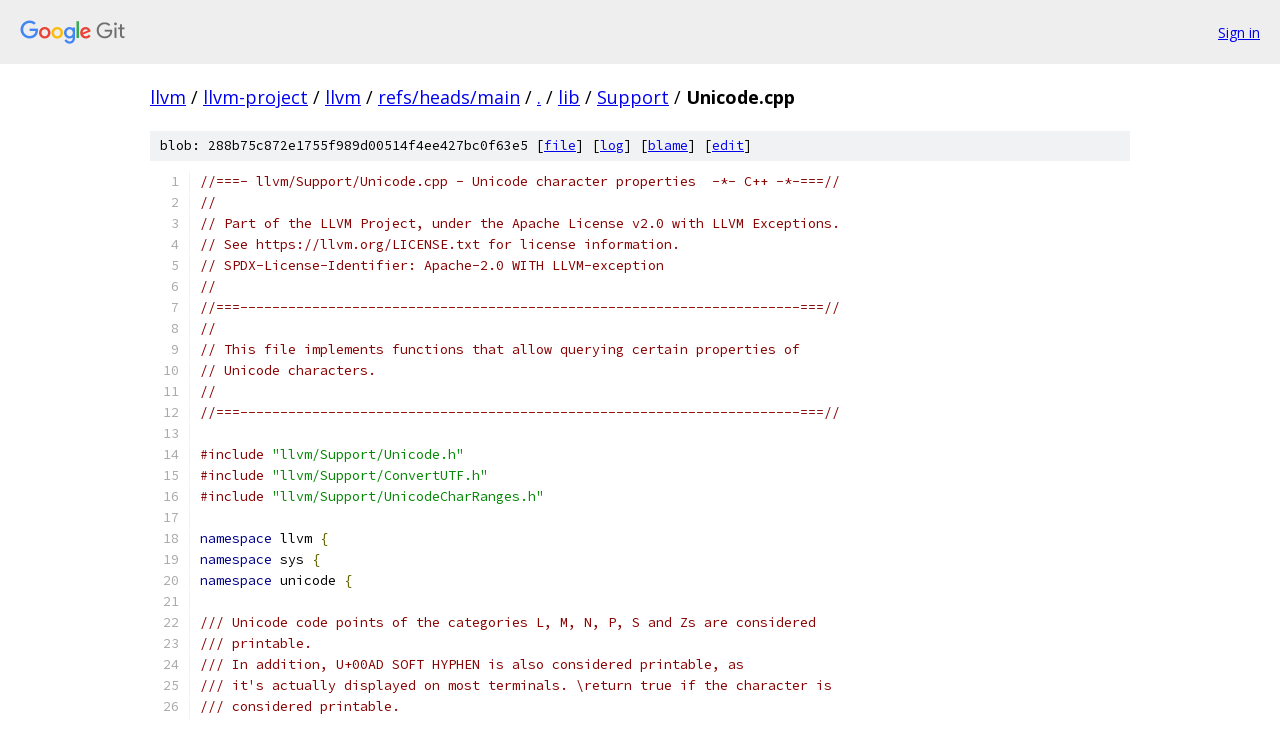

--- FILE ---
content_type: text/html; charset=utf-8
request_url: https://llvm.googlesource.com/llvm-project/llvm/+/refs/heads/main/lib/Support/Unicode.cpp
body_size: 17833
content:
<!DOCTYPE html><html lang="en"><head><meta charset="utf-8"><meta name="viewport" content="width=device-width, initial-scale=1"><title>lib/Support/Unicode.cpp - llvm-project/llvm - Git at Google</title><link rel="stylesheet" type="text/css" href="/+static/base.css"><link rel="stylesheet" type="text/css" href="/+static/prettify/prettify.css"><!-- default customHeadTagPart --></head><body class="Site"><header class="Site-header"><div class="Header"><a class="Header-image" href="/"><img src="//www.gstatic.com/images/branding/lockups/2x/lockup_git_color_108x24dp.png" width="108" height="24" alt="Google Git"></a><div class="Header-menu"> <a class="Header-menuItem" href="https://accounts.google.com/AccountChooser?faa=1&amp;continue=https://llvm.googlesource.com/login/llvm-project/llvm/%2B/refs/heads/main/lib/Support/Unicode.cpp">Sign in</a> </div></div></header><div class="Site-content"><div class="Container "><div class="Breadcrumbs"><a class="Breadcrumbs-crumb" href="/?format=HTML">llvm</a> / <a class="Breadcrumbs-crumb" href="/llvm-project/">llvm-project</a> / <a class="Breadcrumbs-crumb" href="/llvm-project/llvm/">llvm</a> / <a class="Breadcrumbs-crumb" href="/llvm-project/llvm/+/refs/heads/main">refs/heads/main</a> / <a class="Breadcrumbs-crumb" href="/llvm-project/llvm/+/refs/heads/main/">.</a> / <a class="Breadcrumbs-crumb" href="/llvm-project/llvm/+/refs/heads/main/lib">lib</a> / <a class="Breadcrumbs-crumb" href="/llvm-project/llvm/+/refs/heads/main/lib/Support">Support</a> / <span class="Breadcrumbs-crumb">Unicode.cpp</span></div><div class="u-sha1 u-monospace BlobSha1">blob: 288b75c872e1755f989d00514f4ee427bc0f63e5 [<a href="/llvm-project/llvm/+/refs/heads/main/lib/Support/Unicode.cpp">file</a>] [<a href="/llvm-project/llvm/+log/refs/heads/main/lib/Support/Unicode.cpp">log</a>] [<a href="/llvm-project/llvm/+blame/refs/heads/main/lib/Support/Unicode.cpp">blame</a>] [<a href="https://llvm-review.googlesource.com/admin/repos/edit/repo/llvm-project/llvm/branch/refs/heads/main/file/lib/Support/Unicode.cpp">edit</a>]</div><table class="FileContents"><tr class="u-pre u-monospace FileContents-line"><td class="u-lineNum u-noSelect FileContents-lineNum" data-line-number="1"></td><td class="FileContents-lineContents" id="1"><span class="com">//===- llvm/Support/Unicode.cpp - Unicode character properties  -*- C++ -*-===//</span></td></tr><tr class="u-pre u-monospace FileContents-line"><td class="u-lineNum u-noSelect FileContents-lineNum" data-line-number="2"></td><td class="FileContents-lineContents" id="2"><span class="com">//</span></td></tr><tr class="u-pre u-monospace FileContents-line"><td class="u-lineNum u-noSelect FileContents-lineNum" data-line-number="3"></td><td class="FileContents-lineContents" id="3"><span class="com">// Part of the LLVM Project, under the Apache License v2.0 with LLVM Exceptions.</span></td></tr><tr class="u-pre u-monospace FileContents-line"><td class="u-lineNum u-noSelect FileContents-lineNum" data-line-number="4"></td><td class="FileContents-lineContents" id="4"><span class="com">// See https://llvm.org/LICENSE.txt for license information.</span></td></tr><tr class="u-pre u-monospace FileContents-line"><td class="u-lineNum u-noSelect FileContents-lineNum" data-line-number="5"></td><td class="FileContents-lineContents" id="5"><span class="com">// SPDX-License-Identifier: Apache-2.0 WITH LLVM-exception</span></td></tr><tr class="u-pre u-monospace FileContents-line"><td class="u-lineNum u-noSelect FileContents-lineNum" data-line-number="6"></td><td class="FileContents-lineContents" id="6"><span class="com">//</span></td></tr><tr class="u-pre u-monospace FileContents-line"><td class="u-lineNum u-noSelect FileContents-lineNum" data-line-number="7"></td><td class="FileContents-lineContents" id="7"><span class="com">//===----------------------------------------------------------------------===//</span></td></tr><tr class="u-pre u-monospace FileContents-line"><td class="u-lineNum u-noSelect FileContents-lineNum" data-line-number="8"></td><td class="FileContents-lineContents" id="8"><span class="com">//</span></td></tr><tr class="u-pre u-monospace FileContents-line"><td class="u-lineNum u-noSelect FileContents-lineNum" data-line-number="9"></td><td class="FileContents-lineContents" id="9"><span class="com">// This file implements functions that allow querying certain properties of</span></td></tr><tr class="u-pre u-monospace FileContents-line"><td class="u-lineNum u-noSelect FileContents-lineNum" data-line-number="10"></td><td class="FileContents-lineContents" id="10"><span class="com">// Unicode characters.</span></td></tr><tr class="u-pre u-monospace FileContents-line"><td class="u-lineNum u-noSelect FileContents-lineNum" data-line-number="11"></td><td class="FileContents-lineContents" id="11"><span class="com">//</span></td></tr><tr class="u-pre u-monospace FileContents-line"><td class="u-lineNum u-noSelect FileContents-lineNum" data-line-number="12"></td><td class="FileContents-lineContents" id="12"><span class="com">//===----------------------------------------------------------------------===//</span></td></tr><tr class="u-pre u-monospace FileContents-line"><td class="u-lineNum u-noSelect FileContents-lineNum" data-line-number="13"></td><td class="FileContents-lineContents" id="13"></td></tr><tr class="u-pre u-monospace FileContents-line"><td class="u-lineNum u-noSelect FileContents-lineNum" data-line-number="14"></td><td class="FileContents-lineContents" id="14"><span class="com">#include</span><span class="pln"> </span><span class="str">&quot;llvm/Support/Unicode.h&quot;</span></td></tr><tr class="u-pre u-monospace FileContents-line"><td class="u-lineNum u-noSelect FileContents-lineNum" data-line-number="15"></td><td class="FileContents-lineContents" id="15"><span class="com">#include</span><span class="pln"> </span><span class="str">&quot;llvm/Support/ConvertUTF.h&quot;</span></td></tr><tr class="u-pre u-monospace FileContents-line"><td class="u-lineNum u-noSelect FileContents-lineNum" data-line-number="16"></td><td class="FileContents-lineContents" id="16"><span class="com">#include</span><span class="pln"> </span><span class="str">&quot;llvm/Support/UnicodeCharRanges.h&quot;</span></td></tr><tr class="u-pre u-monospace FileContents-line"><td class="u-lineNum u-noSelect FileContents-lineNum" data-line-number="17"></td><td class="FileContents-lineContents" id="17"></td></tr><tr class="u-pre u-monospace FileContents-line"><td class="u-lineNum u-noSelect FileContents-lineNum" data-line-number="18"></td><td class="FileContents-lineContents" id="18"><span class="kwd">namespace</span><span class="pln"> llvm </span><span class="pun">{</span></td></tr><tr class="u-pre u-monospace FileContents-line"><td class="u-lineNum u-noSelect FileContents-lineNum" data-line-number="19"></td><td class="FileContents-lineContents" id="19"><span class="kwd">namespace</span><span class="pln"> sys </span><span class="pun">{</span></td></tr><tr class="u-pre u-monospace FileContents-line"><td class="u-lineNum u-noSelect FileContents-lineNum" data-line-number="20"></td><td class="FileContents-lineContents" id="20"><span class="kwd">namespace</span><span class="pln"> unicode </span><span class="pun">{</span></td></tr><tr class="u-pre u-monospace FileContents-line"><td class="u-lineNum u-noSelect FileContents-lineNum" data-line-number="21"></td><td class="FileContents-lineContents" id="21"></td></tr><tr class="u-pre u-monospace FileContents-line"><td class="u-lineNum u-noSelect FileContents-lineNum" data-line-number="22"></td><td class="FileContents-lineContents" id="22"><span class="com">/// Unicode code points of the categories L, M, N, P, S and Zs are considered</span></td></tr><tr class="u-pre u-monospace FileContents-line"><td class="u-lineNum u-noSelect FileContents-lineNum" data-line-number="23"></td><td class="FileContents-lineContents" id="23"><span class="com">/// printable.</span></td></tr><tr class="u-pre u-monospace FileContents-line"><td class="u-lineNum u-noSelect FileContents-lineNum" data-line-number="24"></td><td class="FileContents-lineContents" id="24"><span class="com">/// In addition, U+00AD SOFT HYPHEN is also considered printable, as</span></td></tr><tr class="u-pre u-monospace FileContents-line"><td class="u-lineNum u-noSelect FileContents-lineNum" data-line-number="25"></td><td class="FileContents-lineContents" id="25"><span class="com">/// it&#39;s actually displayed on most terminals. \return true if the character is</span></td></tr><tr class="u-pre u-monospace FileContents-line"><td class="u-lineNum u-noSelect FileContents-lineNum" data-line-number="26"></td><td class="FileContents-lineContents" id="26"><span class="com">/// considered printable.</span></td></tr><tr class="u-pre u-monospace FileContents-line"><td class="u-lineNum u-noSelect FileContents-lineNum" data-line-number="27"></td><td class="FileContents-lineContents" id="27"><span class="kwd">bool</span><span class="pln"> isPrintable</span><span class="pun">(</span><span class="typ">int</span><span class="pln"> UCS</span><span class="pun">)</span><span class="pln"> </span><span class="pun">{</span></td></tr><tr class="u-pre u-monospace FileContents-line"><td class="u-lineNum u-noSelect FileContents-lineNum" data-line-number="28"></td><td class="FileContents-lineContents" id="28"><span class="pln">  </span><span class="com">// https://unicode.org/Public/15.1.0/ucdxml/</span></td></tr><tr class="u-pre u-monospace FileContents-line"><td class="u-lineNum u-noSelect FileContents-lineNum" data-line-number="29"></td><td class="FileContents-lineContents" id="29"><span class="pln">  </span><span class="kwd">static</span><span class="pln"> </span><span class="kwd">const</span><span class="pln"> </span><span class="typ">UnicodeCharRange</span><span class="pln"> </span><span class="typ">PrintableRanges</span><span class="pun">[]</span><span class="pln"> </span><span class="pun">=</span><span class="pln"> </span><span class="pun">{</span></td></tr><tr class="u-pre u-monospace FileContents-line"><td class="u-lineNum u-noSelect FileContents-lineNum" data-line-number="30"></td><td class="FileContents-lineContents" id="30"><span class="pln">      </span><span class="pun">{</span><span class="lit">0x0020</span><span class="pun">,</span><span class="pln"> </span><span class="lit">0x007E</span><span class="pun">},</span><span class="pln">   </span><span class="pun">{</span><span class="lit">0x00A0</span><span class="pun">,</span><span class="pln"> </span><span class="lit">0x00AC</span><span class="pun">},</span><span class="pln">   </span><span class="pun">{</span><span class="lit">0x00AE</span><span class="pun">,</span><span class="pln"> </span><span class="lit">0x0377</span><span class="pun">},</span></td></tr><tr class="u-pre u-monospace FileContents-line"><td class="u-lineNum u-noSelect FileContents-lineNum" data-line-number="31"></td><td class="FileContents-lineContents" id="31"><span class="pln">      </span><span class="pun">{</span><span class="lit">0x037A</span><span class="pun">,</span><span class="pln"> </span><span class="lit">0x037F</span><span class="pun">},</span><span class="pln">   </span><span class="pun">{</span><span class="lit">0x0384</span><span class="pun">,</span><span class="pln"> </span><span class="lit">0x038A</span><span class="pun">},</span><span class="pln">   </span><span class="pun">{</span><span class="lit">0x038C</span><span class="pun">,</span><span class="pln"> </span><span class="lit">0x038C</span><span class="pun">},</span></td></tr><tr class="u-pre u-monospace FileContents-line"><td class="u-lineNum u-noSelect FileContents-lineNum" data-line-number="32"></td><td class="FileContents-lineContents" id="32"><span class="pln">      </span><span class="pun">{</span><span class="lit">0x038E</span><span class="pun">,</span><span class="pln"> </span><span class="lit">0x03A1</span><span class="pun">},</span><span class="pln">   </span><span class="pun">{</span><span class="lit">0x03A3</span><span class="pun">,</span><span class="pln"> </span><span class="lit">0x052F</span><span class="pun">},</span><span class="pln">   </span><span class="pun">{</span><span class="lit">0x0531</span><span class="pun">,</span><span class="pln"> </span><span class="lit">0x0556</span><span class="pun">},</span></td></tr><tr class="u-pre u-monospace FileContents-line"><td class="u-lineNum u-noSelect FileContents-lineNum" data-line-number="33"></td><td class="FileContents-lineContents" id="33"><span class="pln">      </span><span class="pun">{</span><span class="lit">0x0559</span><span class="pun">,</span><span class="pln"> </span><span class="lit">0x058A</span><span class="pun">},</span><span class="pln">   </span><span class="pun">{</span><span class="lit">0x058D</span><span class="pun">,</span><span class="pln"> </span><span class="lit">0x058F</span><span class="pun">},</span><span class="pln">   </span><span class="pun">{</span><span class="lit">0x0591</span><span class="pun">,</span><span class="pln"> </span><span class="lit">0x05C7</span><span class="pun">},</span></td></tr><tr class="u-pre u-monospace FileContents-line"><td class="u-lineNum u-noSelect FileContents-lineNum" data-line-number="34"></td><td class="FileContents-lineContents" id="34"><span class="pln">      </span><span class="pun">{</span><span class="lit">0x05D0</span><span class="pun">,</span><span class="pln"> </span><span class="lit">0x05EA</span><span class="pun">},</span><span class="pln">   </span><span class="pun">{</span><span class="lit">0x05EF</span><span class="pun">,</span><span class="pln"> </span><span class="lit">0x05F4</span><span class="pun">},</span><span class="pln">   </span><span class="pun">{</span><span class="lit">0x0606</span><span class="pun">,</span><span class="pln"> </span><span class="lit">0x061B</span><span class="pun">},</span></td></tr><tr class="u-pre u-monospace FileContents-line"><td class="u-lineNum u-noSelect FileContents-lineNum" data-line-number="35"></td><td class="FileContents-lineContents" id="35"><span class="pln">      </span><span class="pun">{</span><span class="lit">0x061D</span><span class="pun">,</span><span class="pln"> </span><span class="lit">0x06DC</span><span class="pun">},</span><span class="pln">   </span><span class="pun">{</span><span class="lit">0x06DE</span><span class="pun">,</span><span class="pln"> </span><span class="lit">0x070D</span><span class="pun">},</span><span class="pln">   </span><span class="pun">{</span><span class="lit">0x0710</span><span class="pun">,</span><span class="pln"> </span><span class="lit">0x074A</span><span class="pun">},</span></td></tr><tr class="u-pre u-monospace FileContents-line"><td class="u-lineNum u-noSelect FileContents-lineNum" data-line-number="36"></td><td class="FileContents-lineContents" id="36"><span class="pln">      </span><span class="pun">{</span><span class="lit">0x074D</span><span class="pun">,</span><span class="pln"> </span><span class="lit">0x07B1</span><span class="pun">},</span><span class="pln">   </span><span class="pun">{</span><span class="lit">0x07C0</span><span class="pun">,</span><span class="pln"> </span><span class="lit">0x07FA</span><span class="pun">},</span><span class="pln">   </span><span class="pun">{</span><span class="lit">0x07FD</span><span class="pun">,</span><span class="pln"> </span><span class="lit">0x082D</span><span class="pun">},</span></td></tr><tr class="u-pre u-monospace FileContents-line"><td class="u-lineNum u-noSelect FileContents-lineNum" data-line-number="37"></td><td class="FileContents-lineContents" id="37"><span class="pln">      </span><span class="pun">{</span><span class="lit">0x0830</span><span class="pun">,</span><span class="pln"> </span><span class="lit">0x083E</span><span class="pun">},</span><span class="pln">   </span><span class="pun">{</span><span class="lit">0x0840</span><span class="pun">,</span><span class="pln"> </span><span class="lit">0x085B</span><span class="pun">},</span><span class="pln">   </span><span class="pun">{</span><span class="lit">0x085E</span><span class="pun">,</span><span class="pln"> </span><span class="lit">0x085E</span><span class="pun">},</span></td></tr><tr class="u-pre u-monospace FileContents-line"><td class="u-lineNum u-noSelect FileContents-lineNum" data-line-number="38"></td><td class="FileContents-lineContents" id="38"><span class="pln">      </span><span class="pun">{</span><span class="lit">0x0860</span><span class="pun">,</span><span class="pln"> </span><span class="lit">0x086A</span><span class="pun">},</span><span class="pln">   </span><span class="pun">{</span><span class="lit">0x0870</span><span class="pun">,</span><span class="pln"> </span><span class="lit">0x088E</span><span class="pun">},</span><span class="pln">   </span><span class="pun">{</span><span class="lit">0x0898</span><span class="pun">,</span><span class="pln"> </span><span class="lit">0x08E1</span><span class="pun">},</span></td></tr><tr class="u-pre u-monospace FileContents-line"><td class="u-lineNum u-noSelect FileContents-lineNum" data-line-number="39"></td><td class="FileContents-lineContents" id="39"><span class="pln">      </span><span class="pun">{</span><span class="lit">0x08E3</span><span class="pun">,</span><span class="pln"> </span><span class="lit">0x0983</span><span class="pun">},</span><span class="pln">   </span><span class="pun">{</span><span class="lit">0x0985</span><span class="pun">,</span><span class="pln"> </span><span class="lit">0x098C</span><span class="pun">},</span><span class="pln">   </span><span class="pun">{</span><span class="lit">0x098F</span><span class="pun">,</span><span class="pln"> </span><span class="lit">0x0990</span><span class="pun">},</span></td></tr><tr class="u-pre u-monospace FileContents-line"><td class="u-lineNum u-noSelect FileContents-lineNum" data-line-number="40"></td><td class="FileContents-lineContents" id="40"><span class="pln">      </span><span class="pun">{</span><span class="lit">0x0993</span><span class="pun">,</span><span class="pln"> </span><span class="lit">0x09A8</span><span class="pun">},</span><span class="pln">   </span><span class="pun">{</span><span class="lit">0x09AA</span><span class="pun">,</span><span class="pln"> </span><span class="lit">0x09B0</span><span class="pun">},</span><span class="pln">   </span><span class="pun">{</span><span class="lit">0x09B2</span><span class="pun">,</span><span class="pln"> </span><span class="lit">0x09B2</span><span class="pun">},</span></td></tr><tr class="u-pre u-monospace FileContents-line"><td class="u-lineNum u-noSelect FileContents-lineNum" data-line-number="41"></td><td class="FileContents-lineContents" id="41"><span class="pln">      </span><span class="pun">{</span><span class="lit">0x09B6</span><span class="pun">,</span><span class="pln"> </span><span class="lit">0x09B9</span><span class="pun">},</span><span class="pln">   </span><span class="pun">{</span><span class="lit">0x09BC</span><span class="pun">,</span><span class="pln"> </span><span class="lit">0x09C4</span><span class="pun">},</span><span class="pln">   </span><span class="pun">{</span><span class="lit">0x09C7</span><span class="pun">,</span><span class="pln"> </span><span class="lit">0x09C8</span><span class="pun">},</span></td></tr><tr class="u-pre u-monospace FileContents-line"><td class="u-lineNum u-noSelect FileContents-lineNum" data-line-number="42"></td><td class="FileContents-lineContents" id="42"><span class="pln">      </span><span class="pun">{</span><span class="lit">0x09CB</span><span class="pun">,</span><span class="pln"> </span><span class="lit">0x09CE</span><span class="pun">},</span><span class="pln">   </span><span class="pun">{</span><span class="lit">0x09D7</span><span class="pun">,</span><span class="pln"> </span><span class="lit">0x09D7</span><span class="pun">},</span><span class="pln">   </span><span class="pun">{</span><span class="lit">0x09DC</span><span class="pun">,</span><span class="pln"> </span><span class="lit">0x09DD</span><span class="pun">},</span></td></tr><tr class="u-pre u-monospace FileContents-line"><td class="u-lineNum u-noSelect FileContents-lineNum" data-line-number="43"></td><td class="FileContents-lineContents" id="43"><span class="pln">      </span><span class="pun">{</span><span class="lit">0x09DF</span><span class="pun">,</span><span class="pln"> </span><span class="lit">0x09E3</span><span class="pun">},</span><span class="pln">   </span><span class="pun">{</span><span class="lit">0x09E6</span><span class="pun">,</span><span class="pln"> </span><span class="lit">0x09FE</span><span class="pun">},</span><span class="pln">   </span><span class="pun">{</span><span class="lit">0x0A01</span><span class="pun">,</span><span class="pln"> </span><span class="lit">0x0A03</span><span class="pun">},</span></td></tr><tr class="u-pre u-monospace FileContents-line"><td class="u-lineNum u-noSelect FileContents-lineNum" data-line-number="44"></td><td class="FileContents-lineContents" id="44"><span class="pln">      </span><span class="pun">{</span><span class="lit">0x0A05</span><span class="pun">,</span><span class="pln"> </span><span class="lit">0x0A0A</span><span class="pun">},</span><span class="pln">   </span><span class="pun">{</span><span class="lit">0x0A0F</span><span class="pun">,</span><span class="pln"> </span><span class="lit">0x0A10</span><span class="pun">},</span><span class="pln">   </span><span class="pun">{</span><span class="lit">0x0A13</span><span class="pun">,</span><span class="pln"> </span><span class="lit">0x0A28</span><span class="pun">},</span></td></tr><tr class="u-pre u-monospace FileContents-line"><td class="u-lineNum u-noSelect FileContents-lineNum" data-line-number="45"></td><td class="FileContents-lineContents" id="45"><span class="pln">      </span><span class="pun">{</span><span class="lit">0x0A2A</span><span class="pun">,</span><span class="pln"> </span><span class="lit">0x0A30</span><span class="pun">},</span><span class="pln">   </span><span class="pun">{</span><span class="lit">0x0A32</span><span class="pun">,</span><span class="pln"> </span><span class="lit">0x0A33</span><span class="pun">},</span><span class="pln">   </span><span class="pun">{</span><span class="lit">0x0A35</span><span class="pun">,</span><span class="pln"> </span><span class="lit">0x0A36</span><span class="pun">},</span></td></tr><tr class="u-pre u-monospace FileContents-line"><td class="u-lineNum u-noSelect FileContents-lineNum" data-line-number="46"></td><td class="FileContents-lineContents" id="46"><span class="pln">      </span><span class="pun">{</span><span class="lit">0x0A38</span><span class="pun">,</span><span class="pln"> </span><span class="lit">0x0A39</span><span class="pun">},</span><span class="pln">   </span><span class="pun">{</span><span class="lit">0x0A3C</span><span class="pun">,</span><span class="pln"> </span><span class="lit">0x0A3C</span><span class="pun">},</span><span class="pln">   </span><span class="pun">{</span><span class="lit">0x0A3E</span><span class="pun">,</span><span class="pln"> </span><span class="lit">0x0A42</span><span class="pun">},</span></td></tr><tr class="u-pre u-monospace FileContents-line"><td class="u-lineNum u-noSelect FileContents-lineNum" data-line-number="47"></td><td class="FileContents-lineContents" id="47"><span class="pln">      </span><span class="pun">{</span><span class="lit">0x0A47</span><span class="pun">,</span><span class="pln"> </span><span class="lit">0x0A48</span><span class="pun">},</span><span class="pln">   </span><span class="pun">{</span><span class="lit">0x0A4B</span><span class="pun">,</span><span class="pln"> </span><span class="lit">0x0A4D</span><span class="pun">},</span><span class="pln">   </span><span class="pun">{</span><span class="lit">0x0A51</span><span class="pun">,</span><span class="pln"> </span><span class="lit">0x0A51</span><span class="pun">},</span></td></tr><tr class="u-pre u-monospace FileContents-line"><td class="u-lineNum u-noSelect FileContents-lineNum" data-line-number="48"></td><td class="FileContents-lineContents" id="48"><span class="pln">      </span><span class="pun">{</span><span class="lit">0x0A59</span><span class="pun">,</span><span class="pln"> </span><span class="lit">0x0A5C</span><span class="pun">},</span><span class="pln">   </span><span class="pun">{</span><span class="lit">0x0A5E</span><span class="pun">,</span><span class="pln"> </span><span class="lit">0x0A5E</span><span class="pun">},</span><span class="pln">   </span><span class="pun">{</span><span class="lit">0x0A66</span><span class="pun">,</span><span class="pln"> </span><span class="lit">0x0A76</span><span class="pun">},</span></td></tr><tr class="u-pre u-monospace FileContents-line"><td class="u-lineNum u-noSelect FileContents-lineNum" data-line-number="49"></td><td class="FileContents-lineContents" id="49"><span class="pln">      </span><span class="pun">{</span><span class="lit">0x0A81</span><span class="pun">,</span><span class="pln"> </span><span class="lit">0x0A83</span><span class="pun">},</span><span class="pln">   </span><span class="pun">{</span><span class="lit">0x0A85</span><span class="pun">,</span><span class="pln"> </span><span class="lit">0x0A8D</span><span class="pun">},</span><span class="pln">   </span><span class="pun">{</span><span class="lit">0x0A8F</span><span class="pun">,</span><span class="pln"> </span><span class="lit">0x0A91</span><span class="pun">},</span></td></tr><tr class="u-pre u-monospace FileContents-line"><td class="u-lineNum u-noSelect FileContents-lineNum" data-line-number="50"></td><td class="FileContents-lineContents" id="50"><span class="pln">      </span><span class="pun">{</span><span class="lit">0x0A93</span><span class="pun">,</span><span class="pln"> </span><span class="lit">0x0AA8</span><span class="pun">},</span><span class="pln">   </span><span class="pun">{</span><span class="lit">0x0AAA</span><span class="pun">,</span><span class="pln"> </span><span class="lit">0x0AB0</span><span class="pun">},</span><span class="pln">   </span><span class="pun">{</span><span class="lit">0x0AB2</span><span class="pun">,</span><span class="pln"> </span><span class="lit">0x0AB3</span><span class="pun">},</span></td></tr><tr class="u-pre u-monospace FileContents-line"><td class="u-lineNum u-noSelect FileContents-lineNum" data-line-number="51"></td><td class="FileContents-lineContents" id="51"><span class="pln">      </span><span class="pun">{</span><span class="lit">0x0AB5</span><span class="pun">,</span><span class="pln"> </span><span class="lit">0x0AB9</span><span class="pun">},</span><span class="pln">   </span><span class="pun">{</span><span class="lit">0x0ABC</span><span class="pun">,</span><span class="pln"> </span><span class="lit">0x0AC5</span><span class="pun">},</span><span class="pln">   </span><span class="pun">{</span><span class="lit">0x0AC7</span><span class="pun">,</span><span class="pln"> </span><span class="lit">0x0AC9</span><span class="pun">},</span></td></tr><tr class="u-pre u-monospace FileContents-line"><td class="u-lineNum u-noSelect FileContents-lineNum" data-line-number="52"></td><td class="FileContents-lineContents" id="52"><span class="pln">      </span><span class="pun">{</span><span class="lit">0x0ACB</span><span class="pun">,</span><span class="pln"> </span><span class="lit">0x0ACD</span><span class="pun">},</span><span class="pln">   </span><span class="pun">{</span><span class="lit">0x0AD0</span><span class="pun">,</span><span class="pln"> </span><span class="lit">0x0AD0</span><span class="pun">},</span><span class="pln">   </span><span class="pun">{</span><span class="lit">0x0AE0</span><span class="pun">,</span><span class="pln"> </span><span class="lit">0x0AE3</span><span class="pun">},</span></td></tr><tr class="u-pre u-monospace FileContents-line"><td class="u-lineNum u-noSelect FileContents-lineNum" data-line-number="53"></td><td class="FileContents-lineContents" id="53"><span class="pln">      </span><span class="pun">{</span><span class="lit">0x0AE6</span><span class="pun">,</span><span class="pln"> </span><span class="lit">0x0AF1</span><span class="pun">},</span><span class="pln">   </span><span class="pun">{</span><span class="lit">0x0AF9</span><span class="pun">,</span><span class="pln"> </span><span class="lit">0x0AFF</span><span class="pun">},</span><span class="pln">   </span><span class="pun">{</span><span class="lit">0x0B01</span><span class="pun">,</span><span class="pln"> </span><span class="lit">0x0B03</span><span class="pun">},</span></td></tr><tr class="u-pre u-monospace FileContents-line"><td class="u-lineNum u-noSelect FileContents-lineNum" data-line-number="54"></td><td class="FileContents-lineContents" id="54"><span class="pln">      </span><span class="pun">{</span><span class="lit">0x0B05</span><span class="pun">,</span><span class="pln"> </span><span class="lit">0x0B0C</span><span class="pun">},</span><span class="pln">   </span><span class="pun">{</span><span class="lit">0x0B0F</span><span class="pun">,</span><span class="pln"> </span><span class="lit">0x0B10</span><span class="pun">},</span><span class="pln">   </span><span class="pun">{</span><span class="lit">0x0B13</span><span class="pun">,</span><span class="pln"> </span><span class="lit">0x0B28</span><span class="pun">},</span></td></tr><tr class="u-pre u-monospace FileContents-line"><td class="u-lineNum u-noSelect FileContents-lineNum" data-line-number="55"></td><td class="FileContents-lineContents" id="55"><span class="pln">      </span><span class="pun">{</span><span class="lit">0x0B2A</span><span class="pun">,</span><span class="pln"> </span><span class="lit">0x0B30</span><span class="pun">},</span><span class="pln">   </span><span class="pun">{</span><span class="lit">0x0B32</span><span class="pun">,</span><span class="pln"> </span><span class="lit">0x0B33</span><span class="pun">},</span><span class="pln">   </span><span class="pun">{</span><span class="lit">0x0B35</span><span class="pun">,</span><span class="pln"> </span><span class="lit">0x0B39</span><span class="pun">},</span></td></tr><tr class="u-pre u-monospace FileContents-line"><td class="u-lineNum u-noSelect FileContents-lineNum" data-line-number="56"></td><td class="FileContents-lineContents" id="56"><span class="pln">      </span><span class="pun">{</span><span class="lit">0x0B3C</span><span class="pun">,</span><span class="pln"> </span><span class="lit">0x0B44</span><span class="pun">},</span><span class="pln">   </span><span class="pun">{</span><span class="lit">0x0B47</span><span class="pun">,</span><span class="pln"> </span><span class="lit">0x0B48</span><span class="pun">},</span><span class="pln">   </span><span class="pun">{</span><span class="lit">0x0B4B</span><span class="pun">,</span><span class="pln"> </span><span class="lit">0x0B4D</span><span class="pun">},</span></td></tr><tr class="u-pre u-monospace FileContents-line"><td class="u-lineNum u-noSelect FileContents-lineNum" data-line-number="57"></td><td class="FileContents-lineContents" id="57"><span class="pln">      </span><span class="pun">{</span><span class="lit">0x0B55</span><span class="pun">,</span><span class="pln"> </span><span class="lit">0x0B57</span><span class="pun">},</span><span class="pln">   </span><span class="pun">{</span><span class="lit">0x0B5C</span><span class="pun">,</span><span class="pln"> </span><span class="lit">0x0B5D</span><span class="pun">},</span><span class="pln">   </span><span class="pun">{</span><span class="lit">0x0B5F</span><span class="pun">,</span><span class="pln"> </span><span class="lit">0x0B63</span><span class="pun">},</span></td></tr><tr class="u-pre u-monospace FileContents-line"><td class="u-lineNum u-noSelect FileContents-lineNum" data-line-number="58"></td><td class="FileContents-lineContents" id="58"><span class="pln">      </span><span class="pun">{</span><span class="lit">0x0B66</span><span class="pun">,</span><span class="pln"> </span><span class="lit">0x0B77</span><span class="pun">},</span><span class="pln">   </span><span class="pun">{</span><span class="lit">0x0B82</span><span class="pun">,</span><span class="pln"> </span><span class="lit">0x0B83</span><span class="pun">},</span><span class="pln">   </span><span class="pun">{</span><span class="lit">0x0B85</span><span class="pun">,</span><span class="pln"> </span><span class="lit">0x0B8A</span><span class="pun">},</span></td></tr><tr class="u-pre u-monospace FileContents-line"><td class="u-lineNum u-noSelect FileContents-lineNum" data-line-number="59"></td><td class="FileContents-lineContents" id="59"><span class="pln">      </span><span class="pun">{</span><span class="lit">0x0B8E</span><span class="pun">,</span><span class="pln"> </span><span class="lit">0x0B90</span><span class="pun">},</span><span class="pln">   </span><span class="pun">{</span><span class="lit">0x0B92</span><span class="pun">,</span><span class="pln"> </span><span class="lit">0x0B95</span><span class="pun">},</span><span class="pln">   </span><span class="pun">{</span><span class="lit">0x0B99</span><span class="pun">,</span><span class="pln"> </span><span class="lit">0x0B9A</span><span class="pun">},</span></td></tr><tr class="u-pre u-monospace FileContents-line"><td class="u-lineNum u-noSelect FileContents-lineNum" data-line-number="60"></td><td class="FileContents-lineContents" id="60"><span class="pln">      </span><span class="pun">{</span><span class="lit">0x0B9C</span><span class="pun">,</span><span class="pln"> </span><span class="lit">0x0B9C</span><span class="pun">},</span><span class="pln">   </span><span class="pun">{</span><span class="lit">0x0B9E</span><span class="pun">,</span><span class="pln"> </span><span class="lit">0x0B9F</span><span class="pun">},</span><span class="pln">   </span><span class="pun">{</span><span class="lit">0x0BA3</span><span class="pun">,</span><span class="pln"> </span><span class="lit">0x0BA4</span><span class="pun">},</span></td></tr><tr class="u-pre u-monospace FileContents-line"><td class="u-lineNum u-noSelect FileContents-lineNum" data-line-number="61"></td><td class="FileContents-lineContents" id="61"><span class="pln">      </span><span class="pun">{</span><span class="lit">0x0BA8</span><span class="pun">,</span><span class="pln"> </span><span class="lit">0x0BAA</span><span class="pun">},</span><span class="pln">   </span><span class="pun">{</span><span class="lit">0x0BAE</span><span class="pun">,</span><span class="pln"> </span><span class="lit">0x0BB9</span><span class="pun">},</span><span class="pln">   </span><span class="pun">{</span><span class="lit">0x0BBE</span><span class="pun">,</span><span class="pln"> </span><span class="lit">0x0BC2</span><span class="pun">},</span></td></tr><tr class="u-pre u-monospace FileContents-line"><td class="u-lineNum u-noSelect FileContents-lineNum" data-line-number="62"></td><td class="FileContents-lineContents" id="62"><span class="pln">      </span><span class="pun">{</span><span class="lit">0x0BC6</span><span class="pun">,</span><span class="pln"> </span><span class="lit">0x0BC8</span><span class="pun">},</span><span class="pln">   </span><span class="pun">{</span><span class="lit">0x0BCA</span><span class="pun">,</span><span class="pln"> </span><span class="lit">0x0BCD</span><span class="pun">},</span><span class="pln">   </span><span class="pun">{</span><span class="lit">0x0BD0</span><span class="pun">,</span><span class="pln"> </span><span class="lit">0x0BD0</span><span class="pun">},</span></td></tr><tr class="u-pre u-monospace FileContents-line"><td class="u-lineNum u-noSelect FileContents-lineNum" data-line-number="63"></td><td class="FileContents-lineContents" id="63"><span class="pln">      </span><span class="pun">{</span><span class="lit">0x0BD7</span><span class="pun">,</span><span class="pln"> </span><span class="lit">0x0BD7</span><span class="pun">},</span><span class="pln">   </span><span class="pun">{</span><span class="lit">0x0BE6</span><span class="pun">,</span><span class="pln"> </span><span class="lit">0x0BFA</span><span class="pun">},</span><span class="pln">   </span><span class="pun">{</span><span class="lit">0x0C00</span><span class="pun">,</span><span class="pln"> </span><span class="lit">0x0C0C</span><span class="pun">},</span></td></tr><tr class="u-pre u-monospace FileContents-line"><td class="u-lineNum u-noSelect FileContents-lineNum" data-line-number="64"></td><td class="FileContents-lineContents" id="64"><span class="pln">      </span><span class="pun">{</span><span class="lit">0x0C0E</span><span class="pun">,</span><span class="pln"> </span><span class="lit">0x0C10</span><span class="pun">},</span><span class="pln">   </span><span class="pun">{</span><span class="lit">0x0C12</span><span class="pun">,</span><span class="pln"> </span><span class="lit">0x0C28</span><span class="pun">},</span><span class="pln">   </span><span class="pun">{</span><span class="lit">0x0C2A</span><span class="pun">,</span><span class="pln"> </span><span class="lit">0x0C39</span><span class="pun">},</span></td></tr><tr class="u-pre u-monospace FileContents-line"><td class="u-lineNum u-noSelect FileContents-lineNum" data-line-number="65"></td><td class="FileContents-lineContents" id="65"><span class="pln">      </span><span class="pun">{</span><span class="lit">0x0C3C</span><span class="pun">,</span><span class="pln"> </span><span class="lit">0x0C44</span><span class="pun">},</span><span class="pln">   </span><span class="pun">{</span><span class="lit">0x0C46</span><span class="pun">,</span><span class="pln"> </span><span class="lit">0x0C48</span><span class="pun">},</span><span class="pln">   </span><span class="pun">{</span><span class="lit">0x0C4A</span><span class="pun">,</span><span class="pln"> </span><span class="lit">0x0C4D</span><span class="pun">},</span></td></tr><tr class="u-pre u-monospace FileContents-line"><td class="u-lineNum u-noSelect FileContents-lineNum" data-line-number="66"></td><td class="FileContents-lineContents" id="66"><span class="pln">      </span><span class="pun">{</span><span class="lit">0x0C55</span><span class="pun">,</span><span class="pln"> </span><span class="lit">0x0C56</span><span class="pun">},</span><span class="pln">   </span><span class="pun">{</span><span class="lit">0x0C58</span><span class="pun">,</span><span class="pln"> </span><span class="lit">0x0C5A</span><span class="pun">},</span><span class="pln">   </span><span class="pun">{</span><span class="lit">0x0C5D</span><span class="pun">,</span><span class="pln"> </span><span class="lit">0x0C5D</span><span class="pun">},</span></td></tr><tr class="u-pre u-monospace FileContents-line"><td class="u-lineNum u-noSelect FileContents-lineNum" data-line-number="67"></td><td class="FileContents-lineContents" id="67"><span class="pln">      </span><span class="pun">{</span><span class="lit">0x0C60</span><span class="pun">,</span><span class="pln"> </span><span class="lit">0x0C63</span><span class="pun">},</span><span class="pln">   </span><span class="pun">{</span><span class="lit">0x0C66</span><span class="pun">,</span><span class="pln"> </span><span class="lit">0x0C6F</span><span class="pun">},</span><span class="pln">   </span><span class="pun">{</span><span class="lit">0x0C77</span><span class="pun">,</span><span class="pln"> </span><span class="lit">0x0C8C</span><span class="pun">},</span></td></tr><tr class="u-pre u-monospace FileContents-line"><td class="u-lineNum u-noSelect FileContents-lineNum" data-line-number="68"></td><td class="FileContents-lineContents" id="68"><span class="pln">      </span><span class="pun">{</span><span class="lit">0x0C8E</span><span class="pun">,</span><span class="pln"> </span><span class="lit">0x0C90</span><span class="pun">},</span><span class="pln">   </span><span class="pun">{</span><span class="lit">0x0C92</span><span class="pun">,</span><span class="pln"> </span><span class="lit">0x0CA8</span><span class="pun">},</span><span class="pln">   </span><span class="pun">{</span><span class="lit">0x0CAA</span><span class="pun">,</span><span class="pln"> </span><span class="lit">0x0CB3</span><span class="pun">},</span></td></tr><tr class="u-pre u-monospace FileContents-line"><td class="u-lineNum u-noSelect FileContents-lineNum" data-line-number="69"></td><td class="FileContents-lineContents" id="69"><span class="pln">      </span><span class="pun">{</span><span class="lit">0x0CB5</span><span class="pun">,</span><span class="pln"> </span><span class="lit">0x0CB9</span><span class="pun">},</span><span class="pln">   </span><span class="pun">{</span><span class="lit">0x0CBC</span><span class="pun">,</span><span class="pln"> </span><span class="lit">0x0CC4</span><span class="pun">},</span><span class="pln">   </span><span class="pun">{</span><span class="lit">0x0CC6</span><span class="pun">,</span><span class="pln"> </span><span class="lit">0x0CC8</span><span class="pun">},</span></td></tr><tr class="u-pre u-monospace FileContents-line"><td class="u-lineNum u-noSelect FileContents-lineNum" data-line-number="70"></td><td class="FileContents-lineContents" id="70"><span class="pln">      </span><span class="pun">{</span><span class="lit">0x0CCA</span><span class="pun">,</span><span class="pln"> </span><span class="lit">0x0CCD</span><span class="pun">},</span><span class="pln">   </span><span class="pun">{</span><span class="lit">0x0CD5</span><span class="pun">,</span><span class="pln"> </span><span class="lit">0x0CD6</span><span class="pun">},</span><span class="pln">   </span><span class="pun">{</span><span class="lit">0x0CDD</span><span class="pun">,</span><span class="pln"> </span><span class="lit">0x0CDE</span><span class="pun">},</span></td></tr><tr class="u-pre u-monospace FileContents-line"><td class="u-lineNum u-noSelect FileContents-lineNum" data-line-number="71"></td><td class="FileContents-lineContents" id="71"><span class="pln">      </span><span class="pun">{</span><span class="lit">0x0CE0</span><span class="pun">,</span><span class="pln"> </span><span class="lit">0x0CE3</span><span class="pun">},</span><span class="pln">   </span><span class="pun">{</span><span class="lit">0x0CE6</span><span class="pun">,</span><span class="pln"> </span><span class="lit">0x0CEF</span><span class="pun">},</span><span class="pln">   </span><span class="pun">{</span><span class="lit">0x0CF1</span><span class="pun">,</span><span class="pln"> </span><span class="lit">0x0CF3</span><span class="pun">},</span></td></tr><tr class="u-pre u-monospace FileContents-line"><td class="u-lineNum u-noSelect FileContents-lineNum" data-line-number="72"></td><td class="FileContents-lineContents" id="72"><span class="pln">      </span><span class="pun">{</span><span class="lit">0x0D00</span><span class="pun">,</span><span class="pln"> </span><span class="lit">0x0D0C</span><span class="pun">},</span><span class="pln">   </span><span class="pun">{</span><span class="lit">0x0D0E</span><span class="pun">,</span><span class="pln"> </span><span class="lit">0x0D10</span><span class="pun">},</span><span class="pln">   </span><span class="pun">{</span><span class="lit">0x0D12</span><span class="pun">,</span><span class="pln"> </span><span class="lit">0x0D44</span><span class="pun">},</span></td></tr><tr class="u-pre u-monospace FileContents-line"><td class="u-lineNum u-noSelect FileContents-lineNum" data-line-number="73"></td><td class="FileContents-lineContents" id="73"><span class="pln">      </span><span class="pun">{</span><span class="lit">0x0D46</span><span class="pun">,</span><span class="pln"> </span><span class="lit">0x0D48</span><span class="pun">},</span><span class="pln">   </span><span class="pun">{</span><span class="lit">0x0D4A</span><span class="pun">,</span><span class="pln"> </span><span class="lit">0x0D4F</span><span class="pun">},</span><span class="pln">   </span><span class="pun">{</span><span class="lit">0x0D54</span><span class="pun">,</span><span class="pln"> </span><span class="lit">0x0D63</span><span class="pun">},</span></td></tr><tr class="u-pre u-monospace FileContents-line"><td class="u-lineNum u-noSelect FileContents-lineNum" data-line-number="74"></td><td class="FileContents-lineContents" id="74"><span class="pln">      </span><span class="pun">{</span><span class="lit">0x0D66</span><span class="pun">,</span><span class="pln"> </span><span class="lit">0x0D7F</span><span class="pun">},</span><span class="pln">   </span><span class="pun">{</span><span class="lit">0x0D81</span><span class="pun">,</span><span class="pln"> </span><span class="lit">0x0D83</span><span class="pun">},</span><span class="pln">   </span><span class="pun">{</span><span class="lit">0x0D85</span><span class="pun">,</span><span class="pln"> </span><span class="lit">0x0D96</span><span class="pun">},</span></td></tr><tr class="u-pre u-monospace FileContents-line"><td class="u-lineNum u-noSelect FileContents-lineNum" data-line-number="75"></td><td class="FileContents-lineContents" id="75"><span class="pln">      </span><span class="pun">{</span><span class="lit">0x0D9A</span><span class="pun">,</span><span class="pln"> </span><span class="lit">0x0DB1</span><span class="pun">},</span><span class="pln">   </span><span class="pun">{</span><span class="lit">0x0DB3</span><span class="pun">,</span><span class="pln"> </span><span class="lit">0x0DBB</span><span class="pun">},</span><span class="pln">   </span><span class="pun">{</span><span class="lit">0x0DBD</span><span class="pun">,</span><span class="pln"> </span><span class="lit">0x0DBD</span><span class="pun">},</span></td></tr><tr class="u-pre u-monospace FileContents-line"><td class="u-lineNum u-noSelect FileContents-lineNum" data-line-number="76"></td><td class="FileContents-lineContents" id="76"><span class="pln">      </span><span class="pun">{</span><span class="lit">0x0DC0</span><span class="pun">,</span><span class="pln"> </span><span class="lit">0x0DC6</span><span class="pun">},</span><span class="pln">   </span><span class="pun">{</span><span class="lit">0x0DCA</span><span class="pun">,</span><span class="pln"> </span><span class="lit">0x0DCA</span><span class="pun">},</span><span class="pln">   </span><span class="pun">{</span><span class="lit">0x0DCF</span><span class="pun">,</span><span class="pln"> </span><span class="lit">0x0DD4</span><span class="pun">},</span></td></tr><tr class="u-pre u-monospace FileContents-line"><td class="u-lineNum u-noSelect FileContents-lineNum" data-line-number="77"></td><td class="FileContents-lineContents" id="77"><span class="pln">      </span><span class="pun">{</span><span class="lit">0x0DD6</span><span class="pun">,</span><span class="pln"> </span><span class="lit">0x0DD6</span><span class="pun">},</span><span class="pln">   </span><span class="pun">{</span><span class="lit">0x0DD8</span><span class="pun">,</span><span class="pln"> </span><span class="lit">0x0DDF</span><span class="pun">},</span><span class="pln">   </span><span class="pun">{</span><span class="lit">0x0DE6</span><span class="pun">,</span><span class="pln"> </span><span class="lit">0x0DEF</span><span class="pun">},</span></td></tr><tr class="u-pre u-monospace FileContents-line"><td class="u-lineNum u-noSelect FileContents-lineNum" data-line-number="78"></td><td class="FileContents-lineContents" id="78"><span class="pln">      </span><span class="pun">{</span><span class="lit">0x0DF2</span><span class="pun">,</span><span class="pln"> </span><span class="lit">0x0DF4</span><span class="pun">},</span><span class="pln">   </span><span class="pun">{</span><span class="lit">0x0E01</span><span class="pun">,</span><span class="pln"> </span><span class="lit">0x0E3A</span><span class="pun">},</span><span class="pln">   </span><span class="pun">{</span><span class="lit">0x0E3F</span><span class="pun">,</span><span class="pln"> </span><span class="lit">0x0E5B</span><span class="pun">},</span></td></tr><tr class="u-pre u-monospace FileContents-line"><td class="u-lineNum u-noSelect FileContents-lineNum" data-line-number="79"></td><td class="FileContents-lineContents" id="79"><span class="pln">      </span><span class="pun">{</span><span class="lit">0x0E81</span><span class="pun">,</span><span class="pln"> </span><span class="lit">0x0E82</span><span class="pun">},</span><span class="pln">   </span><span class="pun">{</span><span class="lit">0x0E84</span><span class="pun">,</span><span class="pln"> </span><span class="lit">0x0E84</span><span class="pun">},</span><span class="pln">   </span><span class="pun">{</span><span class="lit">0x0E86</span><span class="pun">,</span><span class="pln"> </span><span class="lit">0x0E8A</span><span class="pun">},</span></td></tr><tr class="u-pre u-monospace FileContents-line"><td class="u-lineNum u-noSelect FileContents-lineNum" data-line-number="80"></td><td class="FileContents-lineContents" id="80"><span class="pln">      </span><span class="pun">{</span><span class="lit">0x0E8C</span><span class="pun">,</span><span class="pln"> </span><span class="lit">0x0EA3</span><span class="pun">},</span><span class="pln">   </span><span class="pun">{</span><span class="lit">0x0EA5</span><span class="pun">,</span><span class="pln"> </span><span class="lit">0x0EA5</span><span class="pun">},</span><span class="pln">   </span><span class="pun">{</span><span class="lit">0x0EA7</span><span class="pun">,</span><span class="pln"> </span><span class="lit">0x0EBD</span><span class="pun">},</span></td></tr><tr class="u-pre u-monospace FileContents-line"><td class="u-lineNum u-noSelect FileContents-lineNum" data-line-number="81"></td><td class="FileContents-lineContents" id="81"><span class="pln">      </span><span class="pun">{</span><span class="lit">0x0EC0</span><span class="pun">,</span><span class="pln"> </span><span class="lit">0x0EC4</span><span class="pun">},</span><span class="pln">   </span><span class="pun">{</span><span class="lit">0x0EC6</span><span class="pun">,</span><span class="pln"> </span><span class="lit">0x0EC6</span><span class="pun">},</span><span class="pln">   </span><span class="pun">{</span><span class="lit">0x0EC8</span><span class="pun">,</span><span class="pln"> </span><span class="lit">0x0ECE</span><span class="pun">},</span></td></tr><tr class="u-pre u-monospace FileContents-line"><td class="u-lineNum u-noSelect FileContents-lineNum" data-line-number="82"></td><td class="FileContents-lineContents" id="82"><span class="pln">      </span><span class="pun">{</span><span class="lit">0x0ED0</span><span class="pun">,</span><span class="pln"> </span><span class="lit">0x0ED9</span><span class="pun">},</span><span class="pln">   </span><span class="pun">{</span><span class="lit">0x0EDC</span><span class="pun">,</span><span class="pln"> </span><span class="lit">0x0EDF</span><span class="pun">},</span><span class="pln">   </span><span class="pun">{</span><span class="lit">0x0F00</span><span class="pun">,</span><span class="pln"> </span><span class="lit">0x0F47</span><span class="pun">},</span></td></tr><tr class="u-pre u-monospace FileContents-line"><td class="u-lineNum u-noSelect FileContents-lineNum" data-line-number="83"></td><td class="FileContents-lineContents" id="83"><span class="pln">      </span><span class="pun">{</span><span class="lit">0x0F49</span><span class="pun">,</span><span class="pln"> </span><span class="lit">0x0F6C</span><span class="pun">},</span><span class="pln">   </span><span class="pun">{</span><span class="lit">0x0F71</span><span class="pun">,</span><span class="pln"> </span><span class="lit">0x0F97</span><span class="pun">},</span><span class="pln">   </span><span class="pun">{</span><span class="lit">0x0F99</span><span class="pun">,</span><span class="pln"> </span><span class="lit">0x0FBC</span><span class="pun">},</span></td></tr><tr class="u-pre u-monospace FileContents-line"><td class="u-lineNum u-noSelect FileContents-lineNum" data-line-number="84"></td><td class="FileContents-lineContents" id="84"><span class="pln">      </span><span class="pun">{</span><span class="lit">0x0FBE</span><span class="pun">,</span><span class="pln"> </span><span class="lit">0x0FCC</span><span class="pun">},</span><span class="pln">   </span><span class="pun">{</span><span class="lit">0x0FCE</span><span class="pun">,</span><span class="pln"> </span><span class="lit">0x0FDA</span><span class="pun">},</span><span class="pln">   </span><span class="pun">{</span><span class="lit">0x1000</span><span class="pun">,</span><span class="pln"> </span><span class="lit">0x10C5</span><span class="pun">},</span></td></tr><tr class="u-pre u-monospace FileContents-line"><td class="u-lineNum u-noSelect FileContents-lineNum" data-line-number="85"></td><td class="FileContents-lineContents" id="85"><span class="pln">      </span><span class="pun">{</span><span class="lit">0x10C7</span><span class="pun">,</span><span class="pln"> </span><span class="lit">0x10C7</span><span class="pun">},</span><span class="pln">   </span><span class="pun">{</span><span class="lit">0x10CD</span><span class="pun">,</span><span class="pln"> </span><span class="lit">0x10CD</span><span class="pun">},</span><span class="pln">   </span><span class="pun">{</span><span class="lit">0x10D0</span><span class="pun">,</span><span class="pln"> </span><span class="lit">0x1248</span><span class="pun">},</span></td></tr><tr class="u-pre u-monospace FileContents-line"><td class="u-lineNum u-noSelect FileContents-lineNum" data-line-number="86"></td><td class="FileContents-lineContents" id="86"><span class="pln">      </span><span class="pun">{</span><span class="lit">0x124A</span><span class="pun">,</span><span class="pln"> </span><span class="lit">0x124D</span><span class="pun">},</span><span class="pln">   </span><span class="pun">{</span><span class="lit">0x1250</span><span class="pun">,</span><span class="pln"> </span><span class="lit">0x1256</span><span class="pun">},</span><span class="pln">   </span><span class="pun">{</span><span class="lit">0x1258</span><span class="pun">,</span><span class="pln"> </span><span class="lit">0x1258</span><span class="pun">},</span></td></tr><tr class="u-pre u-monospace FileContents-line"><td class="u-lineNum u-noSelect FileContents-lineNum" data-line-number="87"></td><td class="FileContents-lineContents" id="87"><span class="pln">      </span><span class="pun">{</span><span class="lit">0x125A</span><span class="pun">,</span><span class="pln"> </span><span class="lit">0x125D</span><span class="pun">},</span><span class="pln">   </span><span class="pun">{</span><span class="lit">0x1260</span><span class="pun">,</span><span class="pln"> </span><span class="lit">0x1288</span><span class="pun">},</span><span class="pln">   </span><span class="pun">{</span><span class="lit">0x128A</span><span class="pun">,</span><span class="pln"> </span><span class="lit">0x128D</span><span class="pun">},</span></td></tr><tr class="u-pre u-monospace FileContents-line"><td class="u-lineNum u-noSelect FileContents-lineNum" data-line-number="88"></td><td class="FileContents-lineContents" id="88"><span class="pln">      </span><span class="pun">{</span><span class="lit">0x1290</span><span class="pun">,</span><span class="pln"> </span><span class="lit">0x12B0</span><span class="pun">},</span><span class="pln">   </span><span class="pun">{</span><span class="lit">0x12B2</span><span class="pun">,</span><span class="pln"> </span><span class="lit">0x12B5</span><span class="pun">},</span><span class="pln">   </span><span class="pun">{</span><span class="lit">0x12B8</span><span class="pun">,</span><span class="pln"> </span><span class="lit">0x12BE</span><span class="pun">},</span></td></tr><tr class="u-pre u-monospace FileContents-line"><td class="u-lineNum u-noSelect FileContents-lineNum" data-line-number="89"></td><td class="FileContents-lineContents" id="89"><span class="pln">      </span><span class="pun">{</span><span class="lit">0x12C0</span><span class="pun">,</span><span class="pln"> </span><span class="lit">0x12C0</span><span class="pun">},</span><span class="pln">   </span><span class="pun">{</span><span class="lit">0x12C2</span><span class="pun">,</span><span class="pln"> </span><span class="lit">0x12C5</span><span class="pun">},</span><span class="pln">   </span><span class="pun">{</span><span class="lit">0x12C8</span><span class="pun">,</span><span class="pln"> </span><span class="lit">0x12D6</span><span class="pun">},</span></td></tr><tr class="u-pre u-monospace FileContents-line"><td class="u-lineNum u-noSelect FileContents-lineNum" data-line-number="90"></td><td class="FileContents-lineContents" id="90"><span class="pln">      </span><span class="pun">{</span><span class="lit">0x12D8</span><span class="pun">,</span><span class="pln"> </span><span class="lit">0x1310</span><span class="pun">},</span><span class="pln">   </span><span class="pun">{</span><span class="lit">0x1312</span><span class="pun">,</span><span class="pln"> </span><span class="lit">0x1315</span><span class="pun">},</span><span class="pln">   </span><span class="pun">{</span><span class="lit">0x1318</span><span class="pun">,</span><span class="pln"> </span><span class="lit">0x135A</span><span class="pun">},</span></td></tr><tr class="u-pre u-monospace FileContents-line"><td class="u-lineNum u-noSelect FileContents-lineNum" data-line-number="91"></td><td class="FileContents-lineContents" id="91"><span class="pln">      </span><span class="pun">{</span><span class="lit">0x135D</span><span class="pun">,</span><span class="pln"> </span><span class="lit">0x137C</span><span class="pun">},</span><span class="pln">   </span><span class="pun">{</span><span class="lit">0x1380</span><span class="pun">,</span><span class="pln"> </span><span class="lit">0x1399</span><span class="pun">},</span><span class="pln">   </span><span class="pun">{</span><span class="lit">0x13A0</span><span class="pun">,</span><span class="pln"> </span><span class="lit">0x13F5</span><span class="pun">},</span></td></tr><tr class="u-pre u-monospace FileContents-line"><td class="u-lineNum u-noSelect FileContents-lineNum" data-line-number="92"></td><td class="FileContents-lineContents" id="92"><span class="pln">      </span><span class="pun">{</span><span class="lit">0x13F8</span><span class="pun">,</span><span class="pln"> </span><span class="lit">0x13FD</span><span class="pun">},</span><span class="pln">   </span><span class="pun">{</span><span class="lit">0x1400</span><span class="pun">,</span><span class="pln"> </span><span class="lit">0x169C</span><span class="pun">},</span><span class="pln">   </span><span class="pun">{</span><span class="lit">0x16A0</span><span class="pun">,</span><span class="pln"> </span><span class="lit">0x16F8</span><span class="pun">},</span></td></tr><tr class="u-pre u-monospace FileContents-line"><td class="u-lineNum u-noSelect FileContents-lineNum" data-line-number="93"></td><td class="FileContents-lineContents" id="93"><span class="pln">      </span><span class="pun">{</span><span class="lit">0x1700</span><span class="pun">,</span><span class="pln"> </span><span class="lit">0x1715</span><span class="pun">},</span><span class="pln">   </span><span class="pun">{</span><span class="lit">0x171F</span><span class="pun">,</span><span class="pln"> </span><span class="lit">0x1736</span><span class="pun">},</span><span class="pln">   </span><span class="pun">{</span><span class="lit">0x1740</span><span class="pun">,</span><span class="pln"> </span><span class="lit">0x1753</span><span class="pun">},</span></td></tr><tr class="u-pre u-monospace FileContents-line"><td class="u-lineNum u-noSelect FileContents-lineNum" data-line-number="94"></td><td class="FileContents-lineContents" id="94"><span class="pln">      </span><span class="pun">{</span><span class="lit">0x1760</span><span class="pun">,</span><span class="pln"> </span><span class="lit">0x176C</span><span class="pun">},</span><span class="pln">   </span><span class="pun">{</span><span class="lit">0x176E</span><span class="pun">,</span><span class="pln"> </span><span class="lit">0x1770</span><span class="pun">},</span><span class="pln">   </span><span class="pun">{</span><span class="lit">0x1772</span><span class="pun">,</span><span class="pln"> </span><span class="lit">0x1773</span><span class="pun">},</span></td></tr><tr class="u-pre u-monospace FileContents-line"><td class="u-lineNum u-noSelect FileContents-lineNum" data-line-number="95"></td><td class="FileContents-lineContents" id="95"><span class="pln">      </span><span class="pun">{</span><span class="lit">0x1780</span><span class="pun">,</span><span class="pln"> </span><span class="lit">0x17DD</span><span class="pun">},</span><span class="pln">   </span><span class="pun">{</span><span class="lit">0x17E0</span><span class="pun">,</span><span class="pln"> </span><span class="lit">0x17E9</span><span class="pun">},</span><span class="pln">   </span><span class="pun">{</span><span class="lit">0x17F0</span><span class="pun">,</span><span class="pln"> </span><span class="lit">0x17F9</span><span class="pun">},</span></td></tr><tr class="u-pre u-monospace FileContents-line"><td class="u-lineNum u-noSelect FileContents-lineNum" data-line-number="96"></td><td class="FileContents-lineContents" id="96"><span class="pln">      </span><span class="pun">{</span><span class="lit">0x1800</span><span class="pun">,</span><span class="pln"> </span><span class="lit">0x180D</span><span class="pun">},</span><span class="pln">   </span><span class="pun">{</span><span class="lit">0x180F</span><span class="pun">,</span><span class="pln"> </span><span class="lit">0x1819</span><span class="pun">},</span><span class="pln">   </span><span class="pun">{</span><span class="lit">0x1820</span><span class="pun">,</span><span class="pln"> </span><span class="lit">0x1878</span><span class="pun">},</span></td></tr><tr class="u-pre u-monospace FileContents-line"><td class="u-lineNum u-noSelect FileContents-lineNum" data-line-number="97"></td><td class="FileContents-lineContents" id="97"><span class="pln">      </span><span class="pun">{</span><span class="lit">0x1880</span><span class="pun">,</span><span class="pln"> </span><span class="lit">0x18AA</span><span class="pun">},</span><span class="pln">   </span><span class="pun">{</span><span class="lit">0x18B0</span><span class="pun">,</span><span class="pln"> </span><span class="lit">0x18F5</span><span class="pun">},</span><span class="pln">   </span><span class="pun">{</span><span class="lit">0x1900</span><span class="pun">,</span><span class="pln"> </span><span class="lit">0x191E</span><span class="pun">},</span></td></tr><tr class="u-pre u-monospace FileContents-line"><td class="u-lineNum u-noSelect FileContents-lineNum" data-line-number="98"></td><td class="FileContents-lineContents" id="98"><span class="pln">      </span><span class="pun">{</span><span class="lit">0x1920</span><span class="pun">,</span><span class="pln"> </span><span class="lit">0x192B</span><span class="pun">},</span><span class="pln">   </span><span class="pun">{</span><span class="lit">0x1930</span><span class="pun">,</span><span class="pln"> </span><span class="lit">0x193B</span><span class="pun">},</span><span class="pln">   </span><span class="pun">{</span><span class="lit">0x1940</span><span class="pun">,</span><span class="pln"> </span><span class="lit">0x1940</span><span class="pun">},</span></td></tr><tr class="u-pre u-monospace FileContents-line"><td class="u-lineNum u-noSelect FileContents-lineNum" data-line-number="99"></td><td class="FileContents-lineContents" id="99"><span class="pln">      </span><span class="pun">{</span><span class="lit">0x1944</span><span class="pun">,</span><span class="pln"> </span><span class="lit">0x196D</span><span class="pun">},</span><span class="pln">   </span><span class="pun">{</span><span class="lit">0x1970</span><span class="pun">,</span><span class="pln"> </span><span class="lit">0x1974</span><span class="pun">},</span><span class="pln">   </span><span class="pun">{</span><span class="lit">0x1980</span><span class="pun">,</span><span class="pln"> </span><span class="lit">0x19AB</span><span class="pun">},</span></td></tr><tr class="u-pre u-monospace FileContents-line"><td class="u-lineNum u-noSelect FileContents-lineNum" data-line-number="100"></td><td class="FileContents-lineContents" id="100"><span class="pln">      </span><span class="pun">{</span><span class="lit">0x19B0</span><span class="pun">,</span><span class="pln"> </span><span class="lit">0x19C9</span><span class="pun">},</span><span class="pln">   </span><span class="pun">{</span><span class="lit">0x19D0</span><span class="pun">,</span><span class="pln"> </span><span class="lit">0x19DA</span><span class="pun">},</span><span class="pln">   </span><span class="pun">{</span><span class="lit">0x19DE</span><span class="pun">,</span><span class="pln"> </span><span class="lit">0x1A1B</span><span class="pun">},</span></td></tr><tr class="u-pre u-monospace FileContents-line"><td class="u-lineNum u-noSelect FileContents-lineNum" data-line-number="101"></td><td class="FileContents-lineContents" id="101"><span class="pln">      </span><span class="pun">{</span><span class="lit">0x1A1E</span><span class="pun">,</span><span class="pln"> </span><span class="lit">0x1A5E</span><span class="pun">},</span><span class="pln">   </span><span class="pun">{</span><span class="lit">0x1A60</span><span class="pun">,</span><span class="pln"> </span><span class="lit">0x1A7C</span><span class="pun">},</span><span class="pln">   </span><span class="pun">{</span><span class="lit">0x1A7F</span><span class="pun">,</span><span class="pln"> </span><span class="lit">0x1A89</span><span class="pun">},</span></td></tr><tr class="u-pre u-monospace FileContents-line"><td class="u-lineNum u-noSelect FileContents-lineNum" data-line-number="102"></td><td class="FileContents-lineContents" id="102"><span class="pln">      </span><span class="pun">{</span><span class="lit">0x1A90</span><span class="pun">,</span><span class="pln"> </span><span class="lit">0x1A99</span><span class="pun">},</span><span class="pln">   </span><span class="pun">{</span><span class="lit">0x1AA0</span><span class="pun">,</span><span class="pln"> </span><span class="lit">0x1AAD</span><span class="pun">},</span><span class="pln">   </span><span class="pun">{</span><span class="lit">0x1AB0</span><span class="pun">,</span><span class="pln"> </span><span class="lit">0x1ACE</span><span class="pun">},</span></td></tr><tr class="u-pre u-monospace FileContents-line"><td class="u-lineNum u-noSelect FileContents-lineNum" data-line-number="103"></td><td class="FileContents-lineContents" id="103"><span class="pln">      </span><span class="pun">{</span><span class="lit">0x1B00</span><span class="pun">,</span><span class="pln"> </span><span class="lit">0x1B4C</span><span class="pun">},</span><span class="pln">   </span><span class="pun">{</span><span class="lit">0x1B50</span><span class="pun">,</span><span class="pln"> </span><span class="lit">0x1B7E</span><span class="pun">},</span><span class="pln">   </span><span class="pun">{</span><span class="lit">0x1B80</span><span class="pun">,</span><span class="pln"> </span><span class="lit">0x1BF3</span><span class="pun">},</span></td></tr><tr class="u-pre u-monospace FileContents-line"><td class="u-lineNum u-noSelect FileContents-lineNum" data-line-number="104"></td><td class="FileContents-lineContents" id="104"><span class="pln">      </span><span class="pun">{</span><span class="lit">0x1BFC</span><span class="pun">,</span><span class="pln"> </span><span class="lit">0x1C37</span><span class="pun">},</span><span class="pln">   </span><span class="pun">{</span><span class="lit">0x1C3B</span><span class="pun">,</span><span class="pln"> </span><span class="lit">0x1C49</span><span class="pun">},</span><span class="pln">   </span><span class="pun">{</span><span class="lit">0x1C4D</span><span class="pun">,</span><span class="pln"> </span><span class="lit">0x1C88</span><span class="pun">},</span></td></tr><tr class="u-pre u-monospace FileContents-line"><td class="u-lineNum u-noSelect FileContents-lineNum" data-line-number="105"></td><td class="FileContents-lineContents" id="105"><span class="pln">      </span><span class="pun">{</span><span class="lit">0x1C90</span><span class="pun">,</span><span class="pln"> </span><span class="lit">0x1CBA</span><span class="pun">},</span><span class="pln">   </span><span class="pun">{</span><span class="lit">0x1CBD</span><span class="pun">,</span><span class="pln"> </span><span class="lit">0x1CC7</span><span class="pun">},</span><span class="pln">   </span><span class="pun">{</span><span class="lit">0x1CD0</span><span class="pun">,</span><span class="pln"> </span><span class="lit">0x1CFA</span><span class="pun">},</span></td></tr><tr class="u-pre u-monospace FileContents-line"><td class="u-lineNum u-noSelect FileContents-lineNum" data-line-number="106"></td><td class="FileContents-lineContents" id="106"><span class="pln">      </span><span class="pun">{</span><span class="lit">0x1D00</span><span class="pun">,</span><span class="pln"> </span><span class="lit">0x1F15</span><span class="pun">},</span><span class="pln">   </span><span class="pun">{</span><span class="lit">0x1F18</span><span class="pun">,</span><span class="pln"> </span><span class="lit">0x1F1D</span><span class="pun">},</span><span class="pln">   </span><span class="pun">{</span><span class="lit">0x1F20</span><span class="pun">,</span><span class="pln"> </span><span class="lit">0x1F45</span><span class="pun">},</span></td></tr><tr class="u-pre u-monospace FileContents-line"><td class="u-lineNum u-noSelect FileContents-lineNum" data-line-number="107"></td><td class="FileContents-lineContents" id="107"><span class="pln">      </span><span class="pun">{</span><span class="lit">0x1F48</span><span class="pun">,</span><span class="pln"> </span><span class="lit">0x1F4D</span><span class="pun">},</span><span class="pln">   </span><span class="pun">{</span><span class="lit">0x1F50</span><span class="pun">,</span><span class="pln"> </span><span class="lit">0x1F57</span><span class="pun">},</span><span class="pln">   </span><span class="pun">{</span><span class="lit">0x1F59</span><span class="pun">,</span><span class="pln"> </span><span class="lit">0x1F59</span><span class="pun">},</span></td></tr><tr class="u-pre u-monospace FileContents-line"><td class="u-lineNum u-noSelect FileContents-lineNum" data-line-number="108"></td><td class="FileContents-lineContents" id="108"><span class="pln">      </span><span class="pun">{</span><span class="lit">0x1F5B</span><span class="pun">,</span><span class="pln"> </span><span class="lit">0x1F5B</span><span class="pun">},</span><span class="pln">   </span><span class="pun">{</span><span class="lit">0x1F5D</span><span class="pun">,</span><span class="pln"> </span><span class="lit">0x1F5D</span><span class="pun">},</span><span class="pln">   </span><span class="pun">{</span><span class="lit">0x1F5F</span><span class="pun">,</span><span class="pln"> </span><span class="lit">0x1F7D</span><span class="pun">},</span></td></tr><tr class="u-pre u-monospace FileContents-line"><td class="u-lineNum u-noSelect FileContents-lineNum" data-line-number="109"></td><td class="FileContents-lineContents" id="109"><span class="pln">      </span><span class="pun">{</span><span class="lit">0x1F80</span><span class="pun">,</span><span class="pln"> </span><span class="lit">0x1FB4</span><span class="pun">},</span><span class="pln">   </span><span class="pun">{</span><span class="lit">0x1FB6</span><span class="pun">,</span><span class="pln"> </span><span class="lit">0x1FC4</span><span class="pun">},</span><span class="pln">   </span><span class="pun">{</span><span class="lit">0x1FC6</span><span class="pun">,</span><span class="pln"> </span><span class="lit">0x1FD3</span><span class="pun">},</span></td></tr><tr class="u-pre u-monospace FileContents-line"><td class="u-lineNum u-noSelect FileContents-lineNum" data-line-number="110"></td><td class="FileContents-lineContents" id="110"><span class="pln">      </span><span class="pun">{</span><span class="lit">0x1FD6</span><span class="pun">,</span><span class="pln"> </span><span class="lit">0x1FDB</span><span class="pun">},</span><span class="pln">   </span><span class="pun">{</span><span class="lit">0x1FDD</span><span class="pun">,</span><span class="pln"> </span><span class="lit">0x1FEF</span><span class="pun">},</span><span class="pln">   </span><span class="pun">{</span><span class="lit">0x1FF2</span><span class="pun">,</span><span class="pln"> </span><span class="lit">0x1FF4</span><span class="pun">},</span></td></tr><tr class="u-pre u-monospace FileContents-line"><td class="u-lineNum u-noSelect FileContents-lineNum" data-line-number="111"></td><td class="FileContents-lineContents" id="111"><span class="pln">      </span><span class="pun">{</span><span class="lit">0x1FF6</span><span class="pun">,</span><span class="pln"> </span><span class="lit">0x1FFE</span><span class="pun">},</span><span class="pln">   </span><span class="pun">{</span><span class="lit">0x2000</span><span class="pun">,</span><span class="pln"> </span><span class="lit">0x200A</span><span class="pun">},</span><span class="pln">   </span><span class="pun">{</span><span class="lit">0x2010</span><span class="pun">,</span><span class="pln"> </span><span class="lit">0x2027</span><span class="pun">},</span></td></tr><tr class="u-pre u-monospace FileContents-line"><td class="u-lineNum u-noSelect FileContents-lineNum" data-line-number="112"></td><td class="FileContents-lineContents" id="112"><span class="pln">      </span><span class="pun">{</span><span class="lit">0x202F</span><span class="pun">,</span><span class="pln"> </span><span class="lit">0x205F</span><span class="pun">},</span><span class="pln">   </span><span class="pun">{</span><span class="lit">0x2070</span><span class="pun">,</span><span class="pln"> </span><span class="lit">0x2071</span><span class="pun">},</span><span class="pln">   </span><span class="pun">{</span><span class="lit">0x2074</span><span class="pun">,</span><span class="pln"> </span><span class="lit">0x208E</span><span class="pun">},</span></td></tr><tr class="u-pre u-monospace FileContents-line"><td class="u-lineNum u-noSelect FileContents-lineNum" data-line-number="113"></td><td class="FileContents-lineContents" id="113"><span class="pln">      </span><span class="pun">{</span><span class="lit">0x2090</span><span class="pun">,</span><span class="pln"> </span><span class="lit">0x209C</span><span class="pun">},</span><span class="pln">   </span><span class="pun">{</span><span class="lit">0x20A0</span><span class="pun">,</span><span class="pln"> </span><span class="lit">0x20C0</span><span class="pun">},</span><span class="pln">   </span><span class="pun">{</span><span class="lit">0x20D0</span><span class="pun">,</span><span class="pln"> </span><span class="lit">0x20F0</span><span class="pun">},</span></td></tr><tr class="u-pre u-monospace FileContents-line"><td class="u-lineNum u-noSelect FileContents-lineNum" data-line-number="114"></td><td class="FileContents-lineContents" id="114"><span class="pln">      </span><span class="pun">{</span><span class="lit">0x2100</span><span class="pun">,</span><span class="pln"> </span><span class="lit">0x218B</span><span class="pun">},</span><span class="pln">   </span><span class="pun">{</span><span class="lit">0x2190</span><span class="pun">,</span><span class="pln"> </span><span class="lit">0x2426</span><span class="pun">},</span><span class="pln">   </span><span class="pun">{</span><span class="lit">0x2440</span><span class="pun">,</span><span class="pln"> </span><span class="lit">0x244A</span><span class="pun">},</span></td></tr><tr class="u-pre u-monospace FileContents-line"><td class="u-lineNum u-noSelect FileContents-lineNum" data-line-number="115"></td><td class="FileContents-lineContents" id="115"><span class="pln">      </span><span class="pun">{</span><span class="lit">0x2460</span><span class="pun">,</span><span class="pln"> </span><span class="lit">0x2B73</span><span class="pun">},</span><span class="pln">   </span><span class="pun">{</span><span class="lit">0x2B76</span><span class="pun">,</span><span class="pln"> </span><span class="lit">0x2B95</span><span class="pun">},</span><span class="pln">   </span><span class="pun">{</span><span class="lit">0x2B97</span><span class="pun">,</span><span class="pln"> </span><span class="lit">0x2CF3</span><span class="pun">},</span></td></tr><tr class="u-pre u-monospace FileContents-line"><td class="u-lineNum u-noSelect FileContents-lineNum" data-line-number="116"></td><td class="FileContents-lineContents" id="116"><span class="pln">      </span><span class="pun">{</span><span class="lit">0x2CF9</span><span class="pun">,</span><span class="pln"> </span><span class="lit">0x2D25</span><span class="pun">},</span><span class="pln">   </span><span class="pun">{</span><span class="lit">0x2D27</span><span class="pun">,</span><span class="pln"> </span><span class="lit">0x2D27</span><span class="pun">},</span><span class="pln">   </span><span class="pun">{</span><span class="lit">0x2D2D</span><span class="pun">,</span><span class="pln"> </span><span class="lit">0x2D2D</span><span class="pun">},</span></td></tr><tr class="u-pre u-monospace FileContents-line"><td class="u-lineNum u-noSelect FileContents-lineNum" data-line-number="117"></td><td class="FileContents-lineContents" id="117"><span class="pln">      </span><span class="pun">{</span><span class="lit">0x2D30</span><span class="pun">,</span><span class="pln"> </span><span class="lit">0x2D67</span><span class="pun">},</span><span class="pln">   </span><span class="pun">{</span><span class="lit">0x2D6F</span><span class="pun">,</span><span class="pln"> </span><span class="lit">0x2D70</span><span class="pun">},</span><span class="pln">   </span><span class="pun">{</span><span class="lit">0x2D7F</span><span class="pun">,</span><span class="pln"> </span><span class="lit">0x2D96</span><span class="pun">},</span></td></tr><tr class="u-pre u-monospace FileContents-line"><td class="u-lineNum u-noSelect FileContents-lineNum" data-line-number="118"></td><td class="FileContents-lineContents" id="118"><span class="pln">      </span><span class="pun">{</span><span class="lit">0x2DA0</span><span class="pun">,</span><span class="pln"> </span><span class="lit">0x2DA6</span><span class="pun">},</span><span class="pln">   </span><span class="pun">{</span><span class="lit">0x2DA8</span><span class="pun">,</span><span class="pln"> </span><span class="lit">0x2DAE</span><span class="pun">},</span><span class="pln">   </span><span class="pun">{</span><span class="lit">0x2DB0</span><span class="pun">,</span><span class="pln"> </span><span class="lit">0x2DB6</span><span class="pun">},</span></td></tr><tr class="u-pre u-monospace FileContents-line"><td class="u-lineNum u-noSelect FileContents-lineNum" data-line-number="119"></td><td class="FileContents-lineContents" id="119"><span class="pln">      </span><span class="pun">{</span><span class="lit">0x2DB8</span><span class="pun">,</span><span class="pln"> </span><span class="lit">0x2DBE</span><span class="pun">},</span><span class="pln">   </span><span class="pun">{</span><span class="lit">0x2DC0</span><span class="pun">,</span><span class="pln"> </span><span class="lit">0x2DC6</span><span class="pun">},</span><span class="pln">   </span><span class="pun">{</span><span class="lit">0x2DC8</span><span class="pun">,</span><span class="pln"> </span><span class="lit">0x2DCE</span><span class="pun">},</span></td></tr><tr class="u-pre u-monospace FileContents-line"><td class="u-lineNum u-noSelect FileContents-lineNum" data-line-number="120"></td><td class="FileContents-lineContents" id="120"><span class="pln">      </span><span class="pun">{</span><span class="lit">0x2DD0</span><span class="pun">,</span><span class="pln"> </span><span class="lit">0x2DD6</span><span class="pun">},</span><span class="pln">   </span><span class="pun">{</span><span class="lit">0x2DD8</span><span class="pun">,</span><span class="pln"> </span><span class="lit">0x2DDE</span><span class="pun">},</span><span class="pln">   </span><span class="pun">{</span><span class="lit">0x2DE0</span><span class="pun">,</span><span class="pln"> </span><span class="lit">0x2E5D</span><span class="pun">},</span></td></tr><tr class="u-pre u-monospace FileContents-line"><td class="u-lineNum u-noSelect FileContents-lineNum" data-line-number="121"></td><td class="FileContents-lineContents" id="121"><span class="pln">      </span><span class="pun">{</span><span class="lit">0x2E80</span><span class="pun">,</span><span class="pln"> </span><span class="lit">0x2E99</span><span class="pun">},</span><span class="pln">   </span><span class="pun">{</span><span class="lit">0x2E9B</span><span class="pun">,</span><span class="pln"> </span><span class="lit">0x2EF3</span><span class="pun">},</span><span class="pln">   </span><span class="pun">{</span><span class="lit">0x2F00</span><span class="pun">,</span><span class="pln"> </span><span class="lit">0x2FD5</span><span class="pun">},</span></td></tr><tr class="u-pre u-monospace FileContents-line"><td class="u-lineNum u-noSelect FileContents-lineNum" data-line-number="122"></td><td class="FileContents-lineContents" id="122"><span class="pln">      </span><span class="pun">{</span><span class="lit">0x2FF0</span><span class="pun">,</span><span class="pln"> </span><span class="lit">0x303F</span><span class="pun">},</span><span class="pln">   </span><span class="pun">{</span><span class="lit">0x3041</span><span class="pun">,</span><span class="pln"> </span><span class="lit">0x3096</span><span class="pun">},</span><span class="pln">   </span><span class="pun">{</span><span class="lit">0x3099</span><span class="pun">,</span><span class="pln"> </span><span class="lit">0x30FF</span><span class="pun">},</span></td></tr><tr class="u-pre u-monospace FileContents-line"><td class="u-lineNum u-noSelect FileContents-lineNum" data-line-number="123"></td><td class="FileContents-lineContents" id="123"><span class="pln">      </span><span class="pun">{</span><span class="lit">0x3105</span><span class="pun">,</span><span class="pln"> </span><span class="lit">0x312F</span><span class="pun">},</span><span class="pln">   </span><span class="pun">{</span><span class="lit">0x3131</span><span class="pun">,</span><span class="pln"> </span><span class="lit">0x318E</span><span class="pun">},</span><span class="pln">   </span><span class="pun">{</span><span class="lit">0x3190</span><span class="pun">,</span><span class="pln"> </span><span class="lit">0x31E3</span><span class="pun">},</span></td></tr><tr class="u-pre u-monospace FileContents-line"><td class="u-lineNum u-noSelect FileContents-lineNum" data-line-number="124"></td><td class="FileContents-lineContents" id="124"><span class="pln">      </span><span class="pun">{</span><span class="lit">0x31EF</span><span class="pun">,</span><span class="pln"> </span><span class="lit">0x321E</span><span class="pun">},</span><span class="pln">   </span><span class="pun">{</span><span class="lit">0x3220</span><span class="pun">,</span><span class="pln"> </span><span class="lit">0xA48C</span><span class="pun">},</span><span class="pln">   </span><span class="pun">{</span><span class="lit">0xA490</span><span class="pun">,</span><span class="pln"> </span><span class="lit">0xA4C6</span><span class="pun">},</span></td></tr><tr class="u-pre u-monospace FileContents-line"><td class="u-lineNum u-noSelect FileContents-lineNum" data-line-number="125"></td><td class="FileContents-lineContents" id="125"><span class="pln">      </span><span class="pun">{</span><span class="lit">0xA4D0</span><span class="pun">,</span><span class="pln"> </span><span class="lit">0xA62B</span><span class="pun">},</span><span class="pln">   </span><span class="pun">{</span><span class="lit">0xA640</span><span class="pun">,</span><span class="pln"> </span><span class="lit">0xA6F7</span><span class="pun">},</span><span class="pln">   </span><span class="pun">{</span><span class="lit">0xA700</span><span class="pun">,</span><span class="pln"> </span><span class="lit">0xA7CA</span><span class="pun">},</span></td></tr><tr class="u-pre u-monospace FileContents-line"><td class="u-lineNum u-noSelect FileContents-lineNum" data-line-number="126"></td><td class="FileContents-lineContents" id="126"><span class="pln">      </span><span class="pun">{</span><span class="lit">0xA7D0</span><span class="pun">,</span><span class="pln"> </span><span class="lit">0xA7D1</span><span class="pun">},</span><span class="pln">   </span><span class="pun">{</span><span class="lit">0xA7D3</span><span class="pun">,</span><span class="pln"> </span><span class="lit">0xA7D3</span><span class="pun">},</span><span class="pln">   </span><span class="pun">{</span><span class="lit">0xA7D5</span><span class="pun">,</span><span class="pln"> </span><span class="lit">0xA7D9</span><span class="pun">},</span></td></tr><tr class="u-pre u-monospace FileContents-line"><td class="u-lineNum u-noSelect FileContents-lineNum" data-line-number="127"></td><td class="FileContents-lineContents" id="127"><span class="pln">      </span><span class="pun">{</span><span class="lit">0xA7F2</span><span class="pun">,</span><span class="pln"> </span><span class="lit">0xA82C</span><span class="pun">},</span><span class="pln">   </span><span class="pun">{</span><span class="lit">0xA830</span><span class="pun">,</span><span class="pln"> </span><span class="lit">0xA839</span><span class="pun">},</span><span class="pln">   </span><span class="pun">{</span><span class="lit">0xA840</span><span class="pun">,</span><span class="pln"> </span><span class="lit">0xA877</span><span class="pun">},</span></td></tr><tr class="u-pre u-monospace FileContents-line"><td class="u-lineNum u-noSelect FileContents-lineNum" data-line-number="128"></td><td class="FileContents-lineContents" id="128"><span class="pln">      </span><span class="pun">{</span><span class="lit">0xA880</span><span class="pun">,</span><span class="pln"> </span><span class="lit">0xA8C5</span><span class="pun">},</span><span class="pln">   </span><span class="pun">{</span><span class="lit">0xA8CE</span><span class="pun">,</span><span class="pln"> </span><span class="lit">0xA8D9</span><span class="pun">},</span><span class="pln">   </span><span class="pun">{</span><span class="lit">0xA8E0</span><span class="pun">,</span><span class="pln"> </span><span class="lit">0xA953</span><span class="pun">},</span></td></tr><tr class="u-pre u-monospace FileContents-line"><td class="u-lineNum u-noSelect FileContents-lineNum" data-line-number="129"></td><td class="FileContents-lineContents" id="129"><span class="pln">      </span><span class="pun">{</span><span class="lit">0xA95F</span><span class="pun">,</span><span class="pln"> </span><span class="lit">0xA97C</span><span class="pun">},</span><span class="pln">   </span><span class="pun">{</span><span class="lit">0xA980</span><span class="pun">,</span><span class="pln"> </span><span class="lit">0xA9CD</span><span class="pun">},</span><span class="pln">   </span><span class="pun">{</span><span class="lit">0xA9CF</span><span class="pun">,</span><span class="pln"> </span><span class="lit">0xA9D9</span><span class="pun">},</span></td></tr><tr class="u-pre u-monospace FileContents-line"><td class="u-lineNum u-noSelect FileContents-lineNum" data-line-number="130"></td><td class="FileContents-lineContents" id="130"><span class="pln">      </span><span class="pun">{</span><span class="lit">0xA9DE</span><span class="pun">,</span><span class="pln"> </span><span class="lit">0xA9FE</span><span class="pun">},</span><span class="pln">   </span><span class="pun">{</span><span class="lit">0xAA00</span><span class="pun">,</span><span class="pln"> </span><span class="lit">0xAA36</span><span class="pun">},</span><span class="pln">   </span><span class="pun">{</span><span class="lit">0xAA40</span><span class="pun">,</span><span class="pln"> </span><span class="lit">0xAA4D</span><span class="pun">},</span></td></tr><tr class="u-pre u-monospace FileContents-line"><td class="u-lineNum u-noSelect FileContents-lineNum" data-line-number="131"></td><td class="FileContents-lineContents" id="131"><span class="pln">      </span><span class="pun">{</span><span class="lit">0xAA50</span><span class="pun">,</span><span class="pln"> </span><span class="lit">0xAA59</span><span class="pun">},</span><span class="pln">   </span><span class="pun">{</span><span class="lit">0xAA5C</span><span class="pun">,</span><span class="pln"> </span><span class="lit">0xAAC2</span><span class="pun">},</span><span class="pln">   </span><span class="pun">{</span><span class="lit">0xAADB</span><span class="pun">,</span><span class="pln"> </span><span class="lit">0xAAF6</span><span class="pun">},</span></td></tr><tr class="u-pre u-monospace FileContents-line"><td class="u-lineNum u-noSelect FileContents-lineNum" data-line-number="132"></td><td class="FileContents-lineContents" id="132"><span class="pln">      </span><span class="pun">{</span><span class="lit">0xAB01</span><span class="pun">,</span><span class="pln"> </span><span class="lit">0xAB06</span><span class="pun">},</span><span class="pln">   </span><span class="pun">{</span><span class="lit">0xAB09</span><span class="pun">,</span><span class="pln"> </span><span class="lit">0xAB0E</span><span class="pun">},</span><span class="pln">   </span><span class="pun">{</span><span class="lit">0xAB11</span><span class="pun">,</span><span class="pln"> </span><span class="lit">0xAB16</span><span class="pun">},</span></td></tr><tr class="u-pre u-monospace FileContents-line"><td class="u-lineNum u-noSelect FileContents-lineNum" data-line-number="133"></td><td class="FileContents-lineContents" id="133"><span class="pln">      </span><span class="pun">{</span><span class="lit">0xAB20</span><span class="pun">,</span><span class="pln"> </span><span class="lit">0xAB26</span><span class="pun">},</span><span class="pln">   </span><span class="pun">{</span><span class="lit">0xAB28</span><span class="pun">,</span><span class="pln"> </span><span class="lit">0xAB2E</span><span class="pun">},</span><span class="pln">   </span><span class="pun">{</span><span class="lit">0xAB30</span><span class="pun">,</span><span class="pln"> </span><span class="lit">0xAB6B</span><span class="pun">},</span></td></tr><tr class="u-pre u-monospace FileContents-line"><td class="u-lineNum u-noSelect FileContents-lineNum" data-line-number="134"></td><td class="FileContents-lineContents" id="134"><span class="pln">      </span><span class="pun">{</span><span class="lit">0xAB70</span><span class="pun">,</span><span class="pln"> </span><span class="lit">0xABED</span><span class="pun">},</span><span class="pln">   </span><span class="pun">{</span><span class="lit">0xABF0</span><span class="pun">,</span><span class="pln"> </span><span class="lit">0xABF9</span><span class="pun">},</span><span class="pln">   </span><span class="pun">{</span><span class="lit">0xAC00</span><span class="pun">,</span><span class="pln"> </span><span class="lit">0xD7A3</span><span class="pun">},</span></td></tr><tr class="u-pre u-monospace FileContents-line"><td class="u-lineNum u-noSelect FileContents-lineNum" data-line-number="135"></td><td class="FileContents-lineContents" id="135"><span class="pln">      </span><span class="pun">{</span><span class="lit">0xD7B0</span><span class="pun">,</span><span class="pln"> </span><span class="lit">0xD7C6</span><span class="pun">},</span><span class="pln">   </span><span class="pun">{</span><span class="lit">0xD7CB</span><span class="pun">,</span><span class="pln"> </span><span class="lit">0xD7FB</span><span class="pun">},</span><span class="pln">   </span><span class="pun">{</span><span class="lit">0xF900</span><span class="pun">,</span><span class="pln"> </span><span class="lit">0xFA6D</span><span class="pun">},</span></td></tr><tr class="u-pre u-monospace FileContents-line"><td class="u-lineNum u-noSelect FileContents-lineNum" data-line-number="136"></td><td class="FileContents-lineContents" id="136"><span class="pln">      </span><span class="pun">{</span><span class="lit">0xFA70</span><span class="pun">,</span><span class="pln"> </span><span class="lit">0xFAD9</span><span class="pun">},</span><span class="pln">   </span><span class="pun">{</span><span class="lit">0xFB00</span><span class="pun">,</span><span class="pln"> </span><span class="lit">0xFB06</span><span class="pun">},</span><span class="pln">   </span><span class="pun">{</span><span class="lit">0xFB13</span><span class="pun">,</span><span class="pln"> </span><span class="lit">0xFB17</span><span class="pun">},</span></td></tr><tr class="u-pre u-monospace FileContents-line"><td class="u-lineNum u-noSelect FileContents-lineNum" data-line-number="137"></td><td class="FileContents-lineContents" id="137"><span class="pln">      </span><span class="pun">{</span><span class="lit">0xFB1D</span><span class="pun">,</span><span class="pln"> </span><span class="lit">0xFB36</span><span class="pun">},</span><span class="pln">   </span><span class="pun">{</span><span class="lit">0xFB38</span><span class="pun">,</span><span class="pln"> </span><span class="lit">0xFB3C</span><span class="pun">},</span><span class="pln">   </span><span class="pun">{</span><span class="lit">0xFB3E</span><span class="pun">,</span><span class="pln"> </span><span class="lit">0xFB3E</span><span class="pun">},</span></td></tr><tr class="u-pre u-monospace FileContents-line"><td class="u-lineNum u-noSelect FileContents-lineNum" data-line-number="138"></td><td class="FileContents-lineContents" id="138"><span class="pln">      </span><span class="pun">{</span><span class="lit">0xFB40</span><span class="pun">,</span><span class="pln"> </span><span class="lit">0xFB41</span><span class="pun">},</span><span class="pln">   </span><span class="pun">{</span><span class="lit">0xFB43</span><span class="pun">,</span><span class="pln"> </span><span class="lit">0xFB44</span><span class="pun">},</span><span class="pln">   </span><span class="pun">{</span><span class="lit">0xFB46</span><span class="pun">,</span><span class="pln"> </span><span class="lit">0xFBC2</span><span class="pun">},</span></td></tr><tr class="u-pre u-monospace FileContents-line"><td class="u-lineNum u-noSelect FileContents-lineNum" data-line-number="139"></td><td class="FileContents-lineContents" id="139"><span class="pln">      </span><span class="pun">{</span><span class="lit">0xFBD3</span><span class="pun">,</span><span class="pln"> </span><span class="lit">0xFD8F</span><span class="pun">},</span><span class="pln">   </span><span class="pun">{</span><span class="lit">0xFD92</span><span class="pun">,</span><span class="pln"> </span><span class="lit">0xFDC7</span><span class="pun">},</span><span class="pln">   </span><span class="pun">{</span><span class="lit">0xFDCF</span><span class="pun">,</span><span class="pln"> </span><span class="lit">0xFDCF</span><span class="pun">},</span></td></tr><tr class="u-pre u-monospace FileContents-line"><td class="u-lineNum u-noSelect FileContents-lineNum" data-line-number="140"></td><td class="FileContents-lineContents" id="140"><span class="pln">      </span><span class="pun">{</span><span class="lit">0xFDF0</span><span class="pun">,</span><span class="pln"> </span><span class="lit">0xFE19</span><span class="pun">},</span><span class="pln">   </span><span class="pun">{</span><span class="lit">0xFE20</span><span class="pun">,</span><span class="pln"> </span><span class="lit">0xFE52</span><span class="pun">},</span><span class="pln">   </span><span class="pun">{</span><span class="lit">0xFE54</span><span class="pun">,</span><span class="pln"> </span><span class="lit">0xFE66</span><span class="pun">},</span></td></tr><tr class="u-pre u-monospace FileContents-line"><td class="u-lineNum u-noSelect FileContents-lineNum" data-line-number="141"></td><td class="FileContents-lineContents" id="141"><span class="pln">      </span><span class="pun">{</span><span class="lit">0xFE68</span><span class="pun">,</span><span class="pln"> </span><span class="lit">0xFE6B</span><span class="pun">},</span><span class="pln">   </span><span class="pun">{</span><span class="lit">0xFE70</span><span class="pun">,</span><span class="pln"> </span><span class="lit">0xFE74</span><span class="pun">},</span><span class="pln">   </span><span class="pun">{</span><span class="lit">0xFE76</span><span class="pun">,</span><span class="pln"> </span><span class="lit">0xFEFC</span><span class="pun">},</span></td></tr><tr class="u-pre u-monospace FileContents-line"><td class="u-lineNum u-noSelect FileContents-lineNum" data-line-number="142"></td><td class="FileContents-lineContents" id="142"><span class="pln">      </span><span class="pun">{</span><span class="lit">0xFF01</span><span class="pun">,</span><span class="pln"> </span><span class="lit">0xFFBE</span><span class="pun">},</span><span class="pln">   </span><span class="pun">{</span><span class="lit">0xFFC2</span><span class="pun">,</span><span class="pln"> </span><span class="lit">0xFFC7</span><span class="pun">},</span><span class="pln">   </span><span class="pun">{</span><span class="lit">0xFFCA</span><span class="pun">,</span><span class="pln"> </span><span class="lit">0xFFCF</span><span class="pun">},</span></td></tr><tr class="u-pre u-monospace FileContents-line"><td class="u-lineNum u-noSelect FileContents-lineNum" data-line-number="143"></td><td class="FileContents-lineContents" id="143"><span class="pln">      </span><span class="pun">{</span><span class="lit">0xFFD2</span><span class="pun">,</span><span class="pln"> </span><span class="lit">0xFFD7</span><span class="pun">},</span><span class="pln">   </span><span class="pun">{</span><span class="lit">0xFFDA</span><span class="pun">,</span><span class="pln"> </span><span class="lit">0xFFDC</span><span class="pun">},</span><span class="pln">   </span><span class="pun">{</span><span class="lit">0xFFE0</span><span class="pun">,</span><span class="pln"> </span><span class="lit">0xFFE6</span><span class="pun">},</span></td></tr><tr class="u-pre u-monospace FileContents-line"><td class="u-lineNum u-noSelect FileContents-lineNum" data-line-number="144"></td><td class="FileContents-lineContents" id="144"><span class="pln">      </span><span class="pun">{</span><span class="lit">0xFFE8</span><span class="pun">,</span><span class="pln"> </span><span class="lit">0xFFEE</span><span class="pun">},</span><span class="pln">   </span><span class="pun">{</span><span class="lit">0xFFFC</span><span class="pun">,</span><span class="pln"> </span><span class="lit">0xFFFD</span><span class="pun">},</span><span class="pln">   </span><span class="pun">{</span><span class="lit">0x10000</span><span class="pun">,</span><span class="pln"> </span><span class="lit">0x1000B</span><span class="pun">},</span></td></tr><tr class="u-pre u-monospace FileContents-line"><td class="u-lineNum u-noSelect FileContents-lineNum" data-line-number="145"></td><td class="FileContents-lineContents" id="145"><span class="pln">      </span><span class="pun">{</span><span class="lit">0x1000D</span><span class="pun">,</span><span class="pln"> </span><span class="lit">0x10026</span><span class="pun">},</span><span class="pln"> </span><span class="pun">{</span><span class="lit">0x10028</span><span class="pun">,</span><span class="pln"> </span><span class="lit">0x1003A</span><span class="pun">},</span><span class="pln"> </span><span class="pun">{</span><span class="lit">0x1003C</span><span class="pun">,</span><span class="pln"> </span><span class="lit">0x1003D</span><span class="pun">},</span></td></tr><tr class="u-pre u-monospace FileContents-line"><td class="u-lineNum u-noSelect FileContents-lineNum" data-line-number="146"></td><td class="FileContents-lineContents" id="146"><span class="pln">      </span><span class="pun">{</span><span class="lit">0x1003F</span><span class="pun">,</span><span class="pln"> </span><span class="lit">0x1004D</span><span class="pun">},</span><span class="pln"> </span><span class="pun">{</span><span class="lit">0x10050</span><span class="pun">,</span><span class="pln"> </span><span class="lit">0x1005D</span><span class="pun">},</span><span class="pln"> </span><span class="pun">{</span><span class="lit">0x10080</span><span class="pun">,</span><span class="pln"> </span><span class="lit">0x100FA</span><span class="pun">},</span></td></tr><tr class="u-pre u-monospace FileContents-line"><td class="u-lineNum u-noSelect FileContents-lineNum" data-line-number="147"></td><td class="FileContents-lineContents" id="147"><span class="pln">      </span><span class="pun">{</span><span class="lit">0x10100</span><span class="pun">,</span><span class="pln"> </span><span class="lit">0x10102</span><span class="pun">},</span><span class="pln"> </span><span class="pun">{</span><span class="lit">0x10107</span><span class="pun">,</span><span class="pln"> </span><span class="lit">0x10133</span><span class="pun">},</span><span class="pln"> </span><span class="pun">{</span><span class="lit">0x10137</span><span class="pun">,</span><span class="pln"> </span><span class="lit">0x1018E</span><span class="pun">},</span></td></tr><tr class="u-pre u-monospace FileContents-line"><td class="u-lineNum u-noSelect FileContents-lineNum" data-line-number="148"></td><td class="FileContents-lineContents" id="148"><span class="pln">      </span><span class="pun">{</span><span class="lit">0x10190</span><span class="pun">,</span><span class="pln"> </span><span class="lit">0x1019C</span><span class="pun">},</span><span class="pln"> </span><span class="pun">{</span><span class="lit">0x101A0</span><span class="pun">,</span><span class="pln"> </span><span class="lit">0x101A0</span><span class="pun">},</span><span class="pln"> </span><span class="pun">{</span><span class="lit">0x101D0</span><span class="pun">,</span><span class="pln"> </span><span class="lit">0x101FD</span><span class="pun">},</span></td></tr><tr class="u-pre u-monospace FileContents-line"><td class="u-lineNum u-noSelect FileContents-lineNum" data-line-number="149"></td><td class="FileContents-lineContents" id="149"><span class="pln">      </span><span class="pun">{</span><span class="lit">0x10280</span><span class="pun">,</span><span class="pln"> </span><span class="lit">0x1029C</span><span class="pun">},</span><span class="pln"> </span><span class="pun">{</span><span class="lit">0x102A0</span><span class="pun">,</span><span class="pln"> </span><span class="lit">0x102D0</span><span class="pun">},</span><span class="pln"> </span><span class="pun">{</span><span class="lit">0x102E0</span><span class="pun">,</span><span class="pln"> </span><span class="lit">0x102FB</span><span class="pun">},</span></td></tr><tr class="u-pre u-monospace FileContents-line"><td class="u-lineNum u-noSelect FileContents-lineNum" data-line-number="150"></td><td class="FileContents-lineContents" id="150"><span class="pln">      </span><span class="pun">{</span><span class="lit">0x10300</span><span class="pun">,</span><span class="pln"> </span><span class="lit">0x10323</span><span class="pun">},</span><span class="pln"> </span><span class="pun">{</span><span class="lit">0x1032D</span><span class="pun">,</span><span class="pln"> </span><span class="lit">0x1034A</span><span class="pun">},</span><span class="pln"> </span><span class="pun">{</span><span class="lit">0x10350</span><span class="pun">,</span><span class="pln"> </span><span class="lit">0x1037A</span><span class="pun">},</span></td></tr><tr class="u-pre u-monospace FileContents-line"><td class="u-lineNum u-noSelect FileContents-lineNum" data-line-number="151"></td><td class="FileContents-lineContents" id="151"><span class="pln">      </span><span class="pun">{</span><span class="lit">0x10380</span><span class="pun">,</span><span class="pln"> </span><span class="lit">0x1039D</span><span class="pun">},</span><span class="pln"> </span><span class="pun">{</span><span class="lit">0x1039F</span><span class="pun">,</span><span class="pln"> </span><span class="lit">0x103C3</span><span class="pun">},</span><span class="pln"> </span><span class="pun">{</span><span class="lit">0x103C8</span><span class="pun">,</span><span class="pln"> </span><span class="lit">0x103D5</span><span class="pun">},</span></td></tr><tr class="u-pre u-monospace FileContents-line"><td class="u-lineNum u-noSelect FileContents-lineNum" data-line-number="152"></td><td class="FileContents-lineContents" id="152"><span class="pln">      </span><span class="pun">{</span><span class="lit">0x10400</span><span class="pun">,</span><span class="pln"> </span><span class="lit">0x1049D</span><span class="pun">},</span><span class="pln"> </span><span class="pun">{</span><span class="lit">0x104A0</span><span class="pun">,</span><span class="pln"> </span><span class="lit">0x104A9</span><span class="pun">},</span><span class="pln"> </span><span class="pun">{</span><span class="lit">0x104B0</span><span class="pun">,</span><span class="pln"> </span><span class="lit">0x104D3</span><span class="pun">},</span></td></tr><tr class="u-pre u-monospace FileContents-line"><td class="u-lineNum u-noSelect FileContents-lineNum" data-line-number="153"></td><td class="FileContents-lineContents" id="153"><span class="pln">      </span><span class="pun">{</span><span class="lit">0x104D8</span><span class="pun">,</span><span class="pln"> </span><span class="lit">0x104FB</span><span class="pun">},</span><span class="pln"> </span><span class="pun">{</span><span class="lit">0x10500</span><span class="pun">,</span><span class="pln"> </span><span class="lit">0x10527</span><span class="pun">},</span><span class="pln"> </span><span class="pun">{</span><span class="lit">0x10530</span><span class="pun">,</span><span class="pln"> </span><span class="lit">0x10563</span><span class="pun">},</span></td></tr><tr class="u-pre u-monospace FileContents-line"><td class="u-lineNum u-noSelect FileContents-lineNum" data-line-number="154"></td><td class="FileContents-lineContents" id="154"><span class="pln">      </span><span class="pun">{</span><span class="lit">0x1056F</span><span class="pun">,</span><span class="pln"> </span><span class="lit">0x1057A</span><span class="pun">},</span><span class="pln"> </span><span class="pun">{</span><span class="lit">0x1057C</span><span class="pun">,</span><span class="pln"> </span><span class="lit">0x1058A</span><span class="pun">},</span><span class="pln"> </span><span class="pun">{</span><span class="lit">0x1058C</span><span class="pun">,</span><span class="pln"> </span><span class="lit">0x10592</span><span class="pun">},</span></td></tr><tr class="u-pre u-monospace FileContents-line"><td class="u-lineNum u-noSelect FileContents-lineNum" data-line-number="155"></td><td class="FileContents-lineContents" id="155"><span class="pln">      </span><span class="pun">{</span><span class="lit">0x10594</span><span class="pun">,</span><span class="pln"> </span><span class="lit">0x10595</span><span class="pun">},</span><span class="pln"> </span><span class="pun">{</span><span class="lit">0x10597</span><span class="pun">,</span><span class="pln"> </span><span class="lit">0x105A1</span><span class="pun">},</span><span class="pln"> </span><span class="pun">{</span><span class="lit">0x105A3</span><span class="pun">,</span><span class="pln"> </span><span class="lit">0x105B1</span><span class="pun">},</span></td></tr><tr class="u-pre u-monospace FileContents-line"><td class="u-lineNum u-noSelect FileContents-lineNum" data-line-number="156"></td><td class="FileContents-lineContents" id="156"><span class="pln">      </span><span class="pun">{</span><span class="lit">0x105B3</span><span class="pun">,</span><span class="pln"> </span><span class="lit">0x105B9</span><span class="pun">},</span><span class="pln"> </span><span class="pun">{</span><span class="lit">0x105BB</span><span class="pun">,</span><span class="pln"> </span><span class="lit">0x105BC</span><span class="pun">},</span><span class="pln"> </span><span class="pun">{</span><span class="lit">0x10600</span><span class="pun">,</span><span class="pln"> </span><span class="lit">0x10736</span><span class="pun">},</span></td></tr><tr class="u-pre u-monospace FileContents-line"><td class="u-lineNum u-noSelect FileContents-lineNum" data-line-number="157"></td><td class="FileContents-lineContents" id="157"><span class="pln">      </span><span class="pun">{</span><span class="lit">0x10740</span><span class="pun">,</span><span class="pln"> </span><span class="lit">0x10755</span><span class="pun">},</span><span class="pln"> </span><span class="pun">{</span><span class="lit">0x10760</span><span class="pun">,</span><span class="pln"> </span><span class="lit">0x10767</span><span class="pun">},</span><span class="pln"> </span><span class="pun">{</span><span class="lit">0x10780</span><span class="pun">,</span><span class="pln"> </span><span class="lit">0x10785</span><span class="pun">},</span></td></tr><tr class="u-pre u-monospace FileContents-line"><td class="u-lineNum u-noSelect FileContents-lineNum" data-line-number="158"></td><td class="FileContents-lineContents" id="158"><span class="pln">      </span><span class="pun">{</span><span class="lit">0x10787</span><span class="pun">,</span><span class="pln"> </span><span class="lit">0x107B0</span><span class="pun">},</span><span class="pln"> </span><span class="pun">{</span><span class="lit">0x107B2</span><span class="pun">,</span><span class="pln"> </span><span class="lit">0x107BA</span><span class="pun">},</span><span class="pln"> </span><span class="pun">{</span><span class="lit">0x10800</span><span class="pun">,</span><span class="pln"> </span><span class="lit">0x10805</span><span class="pun">},</span></td></tr><tr class="u-pre u-monospace FileContents-line"><td class="u-lineNum u-noSelect FileContents-lineNum" data-line-number="159"></td><td class="FileContents-lineContents" id="159"><span class="pln">      </span><span class="pun">{</span><span class="lit">0x10808</span><span class="pun">,</span><span class="pln"> </span><span class="lit">0x10808</span><span class="pun">},</span><span class="pln"> </span><span class="pun">{</span><span class="lit">0x1080A</span><span class="pun">,</span><span class="pln"> </span><span class="lit">0x10835</span><span class="pun">},</span><span class="pln"> </span><span class="pun">{</span><span class="lit">0x10837</span><span class="pun">,</span><span class="pln"> </span><span class="lit">0x10838</span><span class="pun">},</span></td></tr><tr class="u-pre u-monospace FileContents-line"><td class="u-lineNum u-noSelect FileContents-lineNum" data-line-number="160"></td><td class="FileContents-lineContents" id="160"><span class="pln">      </span><span class="pun">{</span><span class="lit">0x1083C</span><span class="pun">,</span><span class="pln"> </span><span class="lit">0x1083C</span><span class="pun">},</span><span class="pln"> </span><span class="pun">{</span><span class="lit">0x1083F</span><span class="pun">,</span><span class="pln"> </span><span class="lit">0x10855</span><span class="pun">},</span><span class="pln"> </span><span class="pun">{</span><span class="lit">0x10857</span><span class="pun">,</span><span class="pln"> </span><span class="lit">0x1089E</span><span class="pun">},</span></td></tr><tr class="u-pre u-monospace FileContents-line"><td class="u-lineNum u-noSelect FileContents-lineNum" data-line-number="161"></td><td class="FileContents-lineContents" id="161"><span class="pln">      </span><span class="pun">{</span><span class="lit">0x108A7</span><span class="pun">,</span><span class="pln"> </span><span class="lit">0x108AF</span><span class="pun">},</span><span class="pln"> </span><span class="pun">{</span><span class="lit">0x108E0</span><span class="pun">,</span><span class="pln"> </span><span class="lit">0x108F2</span><span class="pun">},</span><span class="pln"> </span><span class="pun">{</span><span class="lit">0x108F4</span><span class="pun">,</span><span class="pln"> </span><span class="lit">0x108F5</span><span class="pun">},</span></td></tr><tr class="u-pre u-monospace FileContents-line"><td class="u-lineNum u-noSelect FileContents-lineNum" data-line-number="162"></td><td class="FileContents-lineContents" id="162"><span class="pln">      </span><span class="pun">{</span><span class="lit">0x108FB</span><span class="pun">,</span><span class="pln"> </span><span class="lit">0x1091B</span><span class="pun">},</span><span class="pln"> </span><span class="pun">{</span><span class="lit">0x1091F</span><span class="pun">,</span><span class="pln"> </span><span class="lit">0x10939</span><span class="pun">},</span><span class="pln"> </span><span class="pun">{</span><span class="lit">0x1093F</span><span class="pun">,</span><span class="pln"> </span><span class="lit">0x1093F</span><span class="pun">},</span></td></tr><tr class="u-pre u-monospace FileContents-line"><td class="u-lineNum u-noSelect FileContents-lineNum" data-line-number="163"></td><td class="FileContents-lineContents" id="163"><span class="pln">      </span><span class="pun">{</span><span class="lit">0x10980</span><span class="pun">,</span><span class="pln"> </span><span class="lit">0x109B7</span><span class="pun">},</span><span class="pln"> </span><span class="pun">{</span><span class="lit">0x109BC</span><span class="pun">,</span><span class="pln"> </span><span class="lit">0x109CF</span><span class="pun">},</span><span class="pln"> </span><span class="pun">{</span><span class="lit">0x109D2</span><span class="pun">,</span><span class="pln"> </span><span class="lit">0x10A03</span><span class="pun">},</span></td></tr><tr class="u-pre u-monospace FileContents-line"><td class="u-lineNum u-noSelect FileContents-lineNum" data-line-number="164"></td><td class="FileContents-lineContents" id="164"><span class="pln">      </span><span class="pun">{</span><span class="lit">0x10A05</span><span class="pun">,</span><span class="pln"> </span><span class="lit">0x10A06</span><span class="pun">},</span><span class="pln"> </span><span class="pun">{</span><span class="lit">0x10A0C</span><span class="pun">,</span><span class="pln"> </span><span class="lit">0x10A13</span><span class="pun">},</span><span class="pln"> </span><span class="pun">{</span><span class="lit">0x10A15</span><span class="pun">,</span><span class="pln"> </span><span class="lit">0x10A17</span><span class="pun">},</span></td></tr><tr class="u-pre u-monospace FileContents-line"><td class="u-lineNum u-noSelect FileContents-lineNum" data-line-number="165"></td><td class="FileContents-lineContents" id="165"><span class="pln">      </span><span class="pun">{</span><span class="lit">0x10A19</span><span class="pun">,</span><span class="pln"> </span><span class="lit">0x10A35</span><span class="pun">},</span><span class="pln"> </span><span class="pun">{</span><span class="lit">0x10A38</span><span class="pun">,</span><span class="pln"> </span><span class="lit">0x10A3A</span><span class="pun">},</span><span class="pln"> </span><span class="pun">{</span><span class="lit">0x10A3F</span><span class="pun">,</span><span class="pln"> </span><span class="lit">0x10A48</span><span class="pun">},</span></td></tr><tr class="u-pre u-monospace FileContents-line"><td class="u-lineNum u-noSelect FileContents-lineNum" data-line-number="166"></td><td class="FileContents-lineContents" id="166"><span class="pln">      </span><span class="pun">{</span><span class="lit">0x10A50</span><span class="pun">,</span><span class="pln"> </span><span class="lit">0x10A58</span><span class="pun">},</span><span class="pln"> </span><span class="pun">{</span><span class="lit">0x10A60</span><span class="pun">,</span><span class="pln"> </span><span class="lit">0x10A9F</span><span class="pun">},</span><span class="pln"> </span><span class="pun">{</span><span class="lit">0x10AC0</span><span class="pun">,</span><span class="pln"> </span><span class="lit">0x10AE6</span><span class="pun">},</span></td></tr><tr class="u-pre u-monospace FileContents-line"><td class="u-lineNum u-noSelect FileContents-lineNum" data-line-number="167"></td><td class="FileContents-lineContents" id="167"><span class="pln">      </span><span class="pun">{</span><span class="lit">0x10AEB</span><span class="pun">,</span><span class="pln"> </span><span class="lit">0x10AF6</span><span class="pun">},</span><span class="pln"> </span><span class="pun">{</span><span class="lit">0x10B00</span><span class="pun">,</span><span class="pln"> </span><span class="lit">0x10B35</span><span class="pun">},</span><span class="pln"> </span><span class="pun">{</span><span class="lit">0x10B39</span><span class="pun">,</span><span class="pln"> </span><span class="lit">0x10B55</span><span class="pun">},</span></td></tr><tr class="u-pre u-monospace FileContents-line"><td class="u-lineNum u-noSelect FileContents-lineNum" data-line-number="168"></td><td class="FileContents-lineContents" id="168"><span class="pln">      </span><span class="pun">{</span><span class="lit">0x10B58</span><span class="pun">,</span><span class="pln"> </span><span class="lit">0x10B72</span><span class="pun">},</span><span class="pln"> </span><span class="pun">{</span><span class="lit">0x10B78</span><span class="pun">,</span><span class="pln"> </span><span class="lit">0x10B91</span><span class="pun">},</span><span class="pln"> </span><span class="pun">{</span><span class="lit">0x10B99</span><span class="pun">,</span><span class="pln"> </span><span class="lit">0x10B9C</span><span class="pun">},</span></td></tr><tr class="u-pre u-monospace FileContents-line"><td class="u-lineNum u-noSelect FileContents-lineNum" data-line-number="169"></td><td class="FileContents-lineContents" id="169"><span class="pln">      </span><span class="pun">{</span><span class="lit">0x10BA9</span><span class="pun">,</span><span class="pln"> </span><span class="lit">0x10BAF</span><span class="pun">},</span><span class="pln"> </span><span class="pun">{</span><span class="lit">0x10C00</span><span class="pun">,</span><span class="pln"> </span><span class="lit">0x10C48</span><span class="pun">},</span><span class="pln"> </span><span class="pun">{</span><span class="lit">0x10C80</span><span class="pun">,</span><span class="pln"> </span><span class="lit">0x10CB2</span><span class="pun">},</span></td></tr><tr class="u-pre u-monospace FileContents-line"><td class="u-lineNum u-noSelect FileContents-lineNum" data-line-number="170"></td><td class="FileContents-lineContents" id="170"><span class="pln">      </span><span class="pun">{</span><span class="lit">0x10CC0</span><span class="pun">,</span><span class="pln"> </span><span class="lit">0x10CF2</span><span class="pun">},</span><span class="pln"> </span><span class="pun">{</span><span class="lit">0x10CFA</span><span class="pun">,</span><span class="pln"> </span><span class="lit">0x10D27</span><span class="pun">},</span><span class="pln"> </span><span class="pun">{</span><span class="lit">0x10D30</span><span class="pun">,</span><span class="pln"> </span><span class="lit">0x10D39</span><span class="pun">},</span></td></tr><tr class="u-pre u-monospace FileContents-line"><td class="u-lineNum u-noSelect FileContents-lineNum" data-line-number="171"></td><td class="FileContents-lineContents" id="171"><span class="pln">      </span><span class="pun">{</span><span class="lit">0x10E60</span><span class="pun">,</span><span class="pln"> </span><span class="lit">0x10E7E</span><span class="pun">},</span><span class="pln"> </span><span class="pun">{</span><span class="lit">0x10E80</span><span class="pun">,</span><span class="pln"> </span><span class="lit">0x10EA9</span><span class="pun">},</span><span class="pln"> </span><span class="pun">{</span><span class="lit">0x10EAB</span><span class="pun">,</span><span class="pln"> </span><span class="lit">0x10EAD</span><span class="pun">},</span></td></tr><tr class="u-pre u-monospace FileContents-line"><td class="u-lineNum u-noSelect FileContents-lineNum" data-line-number="172"></td><td class="FileContents-lineContents" id="172"><span class="pln">      </span><span class="pun">{</span><span class="lit">0x10EB0</span><span class="pun">,</span><span class="pln"> </span><span class="lit">0x10EB1</span><span class="pun">},</span><span class="pln"> </span><span class="pun">{</span><span class="lit">0x10EFD</span><span class="pun">,</span><span class="pln"> </span><span class="lit">0x10F27</span><span class="pun">},</span><span class="pln"> </span><span class="pun">{</span><span class="lit">0x10F30</span><span class="pun">,</span><span class="pln"> </span><span class="lit">0x10F59</span><span class="pun">},</span></td></tr><tr class="u-pre u-monospace FileContents-line"><td class="u-lineNum u-noSelect FileContents-lineNum" data-line-number="173"></td><td class="FileContents-lineContents" id="173"><span class="pln">      </span><span class="pun">{</span><span class="lit">0x10F70</span><span class="pun">,</span><span class="pln"> </span><span class="lit">0x10F89</span><span class="pun">},</span><span class="pln"> </span><span class="pun">{</span><span class="lit">0x10FB0</span><span class="pun">,</span><span class="pln"> </span><span class="lit">0x10FCB</span><span class="pun">},</span><span class="pln"> </span><span class="pun">{</span><span class="lit">0x10FE0</span><span class="pun">,</span><span class="pln"> </span><span class="lit">0x10FF6</span><span class="pun">},</span></td></tr><tr class="u-pre u-monospace FileContents-line"><td class="u-lineNum u-noSelect FileContents-lineNum" data-line-number="174"></td><td class="FileContents-lineContents" id="174"><span class="pln">      </span><span class="pun">{</span><span class="lit">0x11000</span><span class="pun">,</span><span class="pln"> </span><span class="lit">0x1104D</span><span class="pun">},</span><span class="pln"> </span><span class="pun">{</span><span class="lit">0x11052</span><span class="pun">,</span><span class="pln"> </span><span class="lit">0x11075</span><span class="pun">},</span><span class="pln"> </span><span class="pun">{</span><span class="lit">0x1107F</span><span class="pun">,</span><span class="pln"> </span><span class="lit">0x110BC</span><span class="pun">},</span></td></tr><tr class="u-pre u-monospace FileContents-line"><td class="u-lineNum u-noSelect FileContents-lineNum" data-line-number="175"></td><td class="FileContents-lineContents" id="175"><span class="pln">      </span><span class="pun">{</span><span class="lit">0x110BE</span><span class="pun">,</span><span class="pln"> </span><span class="lit">0x110C2</span><span class="pun">},</span><span class="pln"> </span><span class="pun">{</span><span class="lit">0x110D0</span><span class="pun">,</span><span class="pln"> </span><span class="lit">0x110E8</span><span class="pun">},</span><span class="pln"> </span><span class="pun">{</span><span class="lit">0x110F0</span><span class="pun">,</span><span class="pln"> </span><span class="lit">0x110F9</span><span class="pun">},</span></td></tr><tr class="u-pre u-monospace FileContents-line"><td class="u-lineNum u-noSelect FileContents-lineNum" data-line-number="176"></td><td class="FileContents-lineContents" id="176"><span class="pln">      </span><span class="pun">{</span><span class="lit">0x11100</span><span class="pun">,</span><span class="pln"> </span><span class="lit">0x11134</span><span class="pun">},</span><span class="pln"> </span><span class="pun">{</span><span class="lit">0x11136</span><span class="pun">,</span><span class="pln"> </span><span class="lit">0x11147</span><span class="pun">},</span><span class="pln"> </span><span class="pun">{</span><span class="lit">0x11150</span><span class="pun">,</span><span class="pln"> </span><span class="lit">0x11176</span><span class="pun">},</span></td></tr><tr class="u-pre u-monospace FileContents-line"><td class="u-lineNum u-noSelect FileContents-lineNum" data-line-number="177"></td><td class="FileContents-lineContents" id="177"><span class="pln">      </span><span class="pun">{</span><span class="lit">0x11180</span><span class="pun">,</span><span class="pln"> </span><span class="lit">0x111DF</span><span class="pun">},</span><span class="pln"> </span><span class="pun">{</span><span class="lit">0x111E1</span><span class="pun">,</span><span class="pln"> </span><span class="lit">0x111F4</span><span class="pun">},</span><span class="pln"> </span><span class="pun">{</span><span class="lit">0x11200</span><span class="pun">,</span><span class="pln"> </span><span class="lit">0x11211</span><span class="pun">},</span></td></tr><tr class="u-pre u-monospace FileContents-line"><td class="u-lineNum u-noSelect FileContents-lineNum" data-line-number="178"></td><td class="FileContents-lineContents" id="178"><span class="pln">      </span><span class="pun">{</span><span class="lit">0x11213</span><span class="pun">,</span><span class="pln"> </span><span class="lit">0x11241</span><span class="pun">},</span><span class="pln"> </span><span class="pun">{</span><span class="lit">0x11280</span><span class="pun">,</span><span class="pln"> </span><span class="lit">0x11286</span><span class="pun">},</span><span class="pln"> </span><span class="pun">{</span><span class="lit">0x11288</span><span class="pun">,</span><span class="pln"> </span><span class="lit">0x11288</span><span class="pun">},</span></td></tr><tr class="u-pre u-monospace FileContents-line"><td class="u-lineNum u-noSelect FileContents-lineNum" data-line-number="179"></td><td class="FileContents-lineContents" id="179"><span class="pln">      </span><span class="pun">{</span><span class="lit">0x1128A</span><span class="pun">,</span><span class="pln"> </span><span class="lit">0x1128D</span><span class="pun">},</span><span class="pln"> </span><span class="pun">{</span><span class="lit">0x1128F</span><span class="pun">,</span><span class="pln"> </span><span class="lit">0x1129D</span><span class="pun">},</span><span class="pln"> </span><span class="pun">{</span><span class="lit">0x1129F</span><span class="pun">,</span><span class="pln"> </span><span class="lit">0x112A9</span><span class="pun">},</span></td></tr><tr class="u-pre u-monospace FileContents-line"><td class="u-lineNum u-noSelect FileContents-lineNum" data-line-number="180"></td><td class="FileContents-lineContents" id="180"><span class="pln">      </span><span class="pun">{</span><span class="lit">0x112B0</span><span class="pun">,</span><span class="pln"> </span><span class="lit">0x112EA</span><span class="pun">},</span><span class="pln"> </span><span class="pun">{</span><span class="lit">0x112F0</span><span class="pun">,</span><span class="pln"> </span><span class="lit">0x112F9</span><span class="pun">},</span><span class="pln"> </span><span class="pun">{</span><span class="lit">0x11300</span><span class="pun">,</span><span class="pln"> </span><span class="lit">0x11303</span><span class="pun">},</span></td></tr><tr class="u-pre u-monospace FileContents-line"><td class="u-lineNum u-noSelect FileContents-lineNum" data-line-number="181"></td><td class="FileContents-lineContents" id="181"><span class="pln">      </span><span class="pun">{</span><span class="lit">0x11305</span><span class="pun">,</span><span class="pln"> </span><span class="lit">0x1130C</span><span class="pun">},</span><span class="pln"> </span><span class="pun">{</span><span class="lit">0x1130F</span><span class="pun">,</span><span class="pln"> </span><span class="lit">0x11310</span><span class="pun">},</span><span class="pln"> </span><span class="pun">{</span><span class="lit">0x11313</span><span class="pun">,</span><span class="pln"> </span><span class="lit">0x11328</span><span class="pun">},</span></td></tr><tr class="u-pre u-monospace FileContents-line"><td class="u-lineNum u-noSelect FileContents-lineNum" data-line-number="182"></td><td class="FileContents-lineContents" id="182"><span class="pln">      </span><span class="pun">{</span><span class="lit">0x1132A</span><span class="pun">,</span><span class="pln"> </span><span class="lit">0x11330</span><span class="pun">},</span><span class="pln"> </span><span class="pun">{</span><span class="lit">0x11332</span><span class="pun">,</span><span class="pln"> </span><span class="lit">0x11333</span><span class="pun">},</span><span class="pln"> </span><span class="pun">{</span><span class="lit">0x11335</span><span class="pun">,</span><span class="pln"> </span><span class="lit">0x11339</span><span class="pun">},</span></td></tr><tr class="u-pre u-monospace FileContents-line"><td class="u-lineNum u-noSelect FileContents-lineNum" data-line-number="183"></td><td class="FileContents-lineContents" id="183"><span class="pln">      </span><span class="pun">{</span><span class="lit">0x1133B</span><span class="pun">,</span><span class="pln"> </span><span class="lit">0x11344</span><span class="pun">},</span><span class="pln"> </span><span class="pun">{</span><span class="lit">0x11347</span><span class="pun">,</span><span class="pln"> </span><span class="lit">0x11348</span><span class="pun">},</span><span class="pln"> </span><span class="pun">{</span><span class="lit">0x1134B</span><span class="pun">,</span><span class="pln"> </span><span class="lit">0x1134D</span><span class="pun">},</span></td></tr><tr class="u-pre u-monospace FileContents-line"><td class="u-lineNum u-noSelect FileContents-lineNum" data-line-number="184"></td><td class="FileContents-lineContents" id="184"><span class="pln">      </span><span class="pun">{</span><span class="lit">0x11350</span><span class="pun">,</span><span class="pln"> </span><span class="lit">0x11350</span><span class="pun">},</span><span class="pln"> </span><span class="pun">{</span><span class="lit">0x11357</span><span class="pun">,</span><span class="pln"> </span><span class="lit">0x11357</span><span class="pun">},</span><span class="pln"> </span><span class="pun">{</span><span class="lit">0x1135D</span><span class="pun">,</span><span class="pln"> </span><span class="lit">0x11363</span><span class="pun">},</span></td></tr><tr class="u-pre u-monospace FileContents-line"><td class="u-lineNum u-noSelect FileContents-lineNum" data-line-number="185"></td><td class="FileContents-lineContents" id="185"><span class="pln">      </span><span class="pun">{</span><span class="lit">0x11366</span><span class="pun">,</span><span class="pln"> </span><span class="lit">0x1136C</span><span class="pun">},</span><span class="pln"> </span><span class="pun">{</span><span class="lit">0x11370</span><span class="pun">,</span><span class="pln"> </span><span class="lit">0x11374</span><span class="pun">},</span><span class="pln"> </span><span class="pun">{</span><span class="lit">0x11400</span><span class="pun">,</span><span class="pln"> </span><span class="lit">0x1145B</span><span class="pun">},</span></td></tr><tr class="u-pre u-monospace FileContents-line"><td class="u-lineNum u-noSelect FileContents-lineNum" data-line-number="186"></td><td class="FileContents-lineContents" id="186"><span class="pln">      </span><span class="pun">{</span><span class="lit">0x1145D</span><span class="pun">,</span><span class="pln"> </span><span class="lit">0x11461</span><span class="pun">},</span><span class="pln"> </span><span class="pun">{</span><span class="lit">0x11480</span><span class="pun">,</span><span class="pln"> </span><span class="lit">0x114C7</span><span class="pun">},</span><span class="pln"> </span><span class="pun">{</span><span class="lit">0x114D0</span><span class="pun">,</span><span class="pln"> </span><span class="lit">0x114D9</span><span class="pun">},</span></td></tr><tr class="u-pre u-monospace FileContents-line"><td class="u-lineNum u-noSelect FileContents-lineNum" data-line-number="187"></td><td class="FileContents-lineContents" id="187"><span class="pln">      </span><span class="pun">{</span><span class="lit">0x11580</span><span class="pun">,</span><span class="pln"> </span><span class="lit">0x115B5</span><span class="pun">},</span><span class="pln"> </span><span class="pun">{</span><span class="lit">0x115B8</span><span class="pun">,</span><span class="pln"> </span><span class="lit">0x115DD</span><span class="pun">},</span><span class="pln"> </span><span class="pun">{</span><span class="lit">0x11600</span><span class="pun">,</span><span class="pln"> </span><span class="lit">0x11644</span><span class="pun">},</span></td></tr><tr class="u-pre u-monospace FileContents-line"><td class="u-lineNum u-noSelect FileContents-lineNum" data-line-number="188"></td><td class="FileContents-lineContents" id="188"><span class="pln">      </span><span class="pun">{</span><span class="lit">0x11650</span><span class="pun">,</span><span class="pln"> </span><span class="lit">0x11659</span><span class="pun">},</span><span class="pln"> </span><span class="pun">{</span><span class="lit">0x11660</span><span class="pun">,</span><span class="pln"> </span><span class="lit">0x1166C</span><span class="pun">},</span><span class="pln"> </span><span class="pun">{</span><span class="lit">0x11680</span><span class="pun">,</span><span class="pln"> </span><span class="lit">0x116B9</span><span class="pun">},</span></td></tr><tr class="u-pre u-monospace FileContents-line"><td class="u-lineNum u-noSelect FileContents-lineNum" data-line-number="189"></td><td class="FileContents-lineContents" id="189"><span class="pln">      </span><span class="pun">{</span><span class="lit">0x116C0</span><span class="pun">,</span><span class="pln"> </span><span class="lit">0x116C9</span><span class="pun">},</span><span class="pln"> </span><span class="pun">{</span><span class="lit">0x11700</span><span class="pun">,</span><span class="pln"> </span><span class="lit">0x1171A</span><span class="pun">},</span><span class="pln"> </span><span class="pun">{</span><span class="lit">0x1171D</span><span class="pun">,</span><span class="pln"> </span><span class="lit">0x1172B</span><span class="pun">},</span></td></tr><tr class="u-pre u-monospace FileContents-line"><td class="u-lineNum u-noSelect FileContents-lineNum" data-line-number="190"></td><td class="FileContents-lineContents" id="190"><span class="pln">      </span><span class="pun">{</span><span class="lit">0x11730</span><span class="pun">,</span><span class="pln"> </span><span class="lit">0x11746</span><span class="pun">},</span><span class="pln"> </span><span class="pun">{</span><span class="lit">0x11800</span><span class="pun">,</span><span class="pln"> </span><span class="lit">0x1183B</span><span class="pun">},</span><span class="pln"> </span><span class="pun">{</span><span class="lit">0x118A0</span><span class="pun">,</span><span class="pln"> </span><span class="lit">0x118F2</span><span class="pun">},</span></td></tr><tr class="u-pre u-monospace FileContents-line"><td class="u-lineNum u-noSelect FileContents-lineNum" data-line-number="191"></td><td class="FileContents-lineContents" id="191"><span class="pln">      </span><span class="pun">{</span><span class="lit">0x118FF</span><span class="pun">,</span><span class="pln"> </span><span class="lit">0x11906</span><span class="pun">},</span><span class="pln"> </span><span class="pun">{</span><span class="lit">0x11909</span><span class="pun">,</span><span class="pln"> </span><span class="lit">0x11909</span><span class="pun">},</span><span class="pln"> </span><span class="pun">{</span><span class="lit">0x1190C</span><span class="pun">,</span><span class="pln"> </span><span class="lit">0x11913</span><span class="pun">},</span></td></tr><tr class="u-pre u-monospace FileContents-line"><td class="u-lineNum u-noSelect FileContents-lineNum" data-line-number="192"></td><td class="FileContents-lineContents" id="192"><span class="pln">      </span><span class="pun">{</span><span class="lit">0x11915</span><span class="pun">,</span><span class="pln"> </span><span class="lit">0x11916</span><span class="pun">},</span><span class="pln"> </span><span class="pun">{</span><span class="lit">0x11918</span><span class="pun">,</span><span class="pln"> </span><span class="lit">0x11935</span><span class="pun">},</span><span class="pln"> </span><span class="pun">{</span><span class="lit">0x11937</span><span class="pun">,</span><span class="pln"> </span><span class="lit">0x11938</span><span class="pun">},</span></td></tr><tr class="u-pre u-monospace FileContents-line"><td class="u-lineNum u-noSelect FileContents-lineNum" data-line-number="193"></td><td class="FileContents-lineContents" id="193"><span class="pln">      </span><span class="pun">{</span><span class="lit">0x1193B</span><span class="pun">,</span><span class="pln"> </span><span class="lit">0x11946</span><span class="pun">},</span><span class="pln"> </span><span class="pun">{</span><span class="lit">0x11950</span><span class="pun">,</span><span class="pln"> </span><span class="lit">0x11959</span><span class="pun">},</span><span class="pln"> </span><span class="pun">{</span><span class="lit">0x119A0</span><span class="pun">,</span><span class="pln"> </span><span class="lit">0x119A7</span><span class="pun">},</span></td></tr><tr class="u-pre u-monospace FileContents-line"><td class="u-lineNum u-noSelect FileContents-lineNum" data-line-number="194"></td><td class="FileContents-lineContents" id="194"><span class="pln">      </span><span class="pun">{</span><span class="lit">0x119AA</span><span class="pun">,</span><span class="pln"> </span><span class="lit">0x119D7</span><span class="pun">},</span><span class="pln"> </span><span class="pun">{</span><span class="lit">0x119DA</span><span class="pun">,</span><span class="pln"> </span><span class="lit">0x119E4</span><span class="pun">},</span><span class="pln"> </span><span class="pun">{</span><span class="lit">0x11A00</span><span class="pun">,</span><span class="pln"> </span><span class="lit">0x11A47</span><span class="pun">},</span></td></tr><tr class="u-pre u-monospace FileContents-line"><td class="u-lineNum u-noSelect FileContents-lineNum" data-line-number="195"></td><td class="FileContents-lineContents" id="195"><span class="pln">      </span><span class="pun">{</span><span class="lit">0x11A50</span><span class="pun">,</span><span class="pln"> </span><span class="lit">0x11AA2</span><span class="pun">},</span><span class="pln"> </span><span class="pun">{</span><span class="lit">0x11AB0</span><span class="pun">,</span><span class="pln"> </span><span class="lit">0x11AF8</span><span class="pun">},</span><span class="pln"> </span><span class="pun">{</span><span class="lit">0x11B00</span><span class="pun">,</span><span class="pln"> </span><span class="lit">0x11B09</span><span class="pun">},</span></td></tr><tr class="u-pre u-monospace FileContents-line"><td class="u-lineNum u-noSelect FileContents-lineNum" data-line-number="196"></td><td class="FileContents-lineContents" id="196"><span class="pln">      </span><span class="pun">{</span><span class="lit">0x11C00</span><span class="pun">,</span><span class="pln"> </span><span class="lit">0x11C08</span><span class="pun">},</span><span class="pln"> </span><span class="pun">{</span><span class="lit">0x11C0A</span><span class="pun">,</span><span class="pln"> </span><span class="lit">0x11C36</span><span class="pun">},</span><span class="pln"> </span><span class="pun">{</span><span class="lit">0x11C38</span><span class="pun">,</span><span class="pln"> </span><span class="lit">0x11C45</span><span class="pun">},</span></td></tr><tr class="u-pre u-monospace FileContents-line"><td class="u-lineNum u-noSelect FileContents-lineNum" data-line-number="197"></td><td class="FileContents-lineContents" id="197"><span class="pln">      </span><span class="pun">{</span><span class="lit">0x11C50</span><span class="pun">,</span><span class="pln"> </span><span class="lit">0x11C6C</span><span class="pun">},</span><span class="pln"> </span><span class="pun">{</span><span class="lit">0x11C70</span><span class="pun">,</span><span class="pln"> </span><span class="lit">0x11C8F</span><span class="pun">},</span><span class="pln"> </span><span class="pun">{</span><span class="lit">0x11C92</span><span class="pun">,</span><span class="pln"> </span><span class="lit">0x11CA7</span><span class="pun">},</span></td></tr><tr class="u-pre u-monospace FileContents-line"><td class="u-lineNum u-noSelect FileContents-lineNum" data-line-number="198"></td><td class="FileContents-lineContents" id="198"><span class="pln">      </span><span class="pun">{</span><span class="lit">0x11CA9</span><span class="pun">,</span><span class="pln"> </span><span class="lit">0x11CB6</span><span class="pun">},</span><span class="pln"> </span><span class="pun">{</span><span class="lit">0x11D00</span><span class="pun">,</span><span class="pln"> </span><span class="lit">0x11D06</span><span class="pun">},</span><span class="pln"> </span><span class="pun">{</span><span class="lit">0x11D08</span><span class="pun">,</span><span class="pln"> </span><span class="lit">0x11D09</span><span class="pun">},</span></td></tr><tr class="u-pre u-monospace FileContents-line"><td class="u-lineNum u-noSelect FileContents-lineNum" data-line-number="199"></td><td class="FileContents-lineContents" id="199"><span class="pln">      </span><span class="pun">{</span><span class="lit">0x11D0B</span><span class="pun">,</span><span class="pln"> </span><span class="lit">0x11D36</span><span class="pun">},</span><span class="pln"> </span><span class="pun">{</span><span class="lit">0x11D3A</span><span class="pun">,</span><span class="pln"> </span><span class="lit">0x11D3A</span><span class="pun">},</span><span class="pln"> </span><span class="pun">{</span><span class="lit">0x11D3C</span><span class="pun">,</span><span class="pln"> </span><span class="lit">0x11D3D</span><span class="pun">},</span></td></tr><tr class="u-pre u-monospace FileContents-line"><td class="u-lineNum u-noSelect FileContents-lineNum" data-line-number="200"></td><td class="FileContents-lineContents" id="200"><span class="pln">      </span><span class="pun">{</span><span class="lit">0x11D3F</span><span class="pun">,</span><span class="pln"> </span><span class="lit">0x11D47</span><span class="pun">},</span><span class="pln"> </span><span class="pun">{</span><span class="lit">0x11D50</span><span class="pun">,</span><span class="pln"> </span><span class="lit">0x11D59</span><span class="pun">},</span><span class="pln"> </span><span class="pun">{</span><span class="lit">0x11D60</span><span class="pun">,</span><span class="pln"> </span><span class="lit">0x11D65</span><span class="pun">},</span></td></tr><tr class="u-pre u-monospace FileContents-line"><td class="u-lineNum u-noSelect FileContents-lineNum" data-line-number="201"></td><td class="FileContents-lineContents" id="201"><span class="pln">      </span><span class="pun">{</span><span class="lit">0x11D67</span><span class="pun">,</span><span class="pln"> </span><span class="lit">0x11D68</span><span class="pun">},</span><span class="pln"> </span><span class="pun">{</span><span class="lit">0x11D6A</span><span class="pun">,</span><span class="pln"> </span><span class="lit">0x11D8E</span><span class="pun">},</span><span class="pln"> </span><span class="pun">{</span><span class="lit">0x11D90</span><span class="pun">,</span><span class="pln"> </span><span class="lit">0x11D91</span><span class="pun">},</span></td></tr><tr class="u-pre u-monospace FileContents-line"><td class="u-lineNum u-noSelect FileContents-lineNum" data-line-number="202"></td><td class="FileContents-lineContents" id="202"><span class="pln">      </span><span class="pun">{</span><span class="lit">0x11D93</span><span class="pun">,</span><span class="pln"> </span><span class="lit">0x11D98</span><span class="pun">},</span><span class="pln"> </span><span class="pun">{</span><span class="lit">0x11DA0</span><span class="pun">,</span><span class="pln"> </span><span class="lit">0x11DA9</span><span class="pun">},</span><span class="pln"> </span><span class="pun">{</span><span class="lit">0x11EE0</span><span class="pun">,</span><span class="pln"> </span><span class="lit">0x11EF8</span><span class="pun">},</span></td></tr><tr class="u-pre u-monospace FileContents-line"><td class="u-lineNum u-noSelect FileContents-lineNum" data-line-number="203"></td><td class="FileContents-lineContents" id="203"><span class="pln">      </span><span class="pun">{</span><span class="lit">0x11F00</span><span class="pun">,</span><span class="pln"> </span><span class="lit">0x11F10</span><span class="pun">},</span><span class="pln"> </span><span class="pun">{</span><span class="lit">0x11F12</span><span class="pun">,</span><span class="pln"> </span><span class="lit">0x11F3A</span><span class="pun">},</span><span class="pln"> </span><span class="pun">{</span><span class="lit">0x11F3E</span><span class="pun">,</span><span class="pln"> </span><span class="lit">0x11F59</span><span class="pun">},</span></td></tr><tr class="u-pre u-monospace FileContents-line"><td class="u-lineNum u-noSelect FileContents-lineNum" data-line-number="204"></td><td class="FileContents-lineContents" id="204"><span class="pln">      </span><span class="pun">{</span><span class="lit">0x11FB0</span><span class="pun">,</span><span class="pln"> </span><span class="lit">0x11FB0</span><span class="pun">},</span><span class="pln"> </span><span class="pun">{</span><span class="lit">0x11FC0</span><span class="pun">,</span><span class="pln"> </span><span class="lit">0x11FF1</span><span class="pun">},</span><span class="pln"> </span><span class="pun">{</span><span class="lit">0x11FFF</span><span class="pun">,</span><span class="pln"> </span><span class="lit">0x12399</span><span class="pun">},</span></td></tr><tr class="u-pre u-monospace FileContents-line"><td class="u-lineNum u-noSelect FileContents-lineNum" data-line-number="205"></td><td class="FileContents-lineContents" id="205"><span class="pln">      </span><span class="pun">{</span><span class="lit">0x12400</span><span class="pun">,</span><span class="pln"> </span><span class="lit">0x1246E</span><span class="pun">},</span><span class="pln"> </span><span class="pun">{</span><span class="lit">0x12470</span><span class="pun">,</span><span class="pln"> </span><span class="lit">0x12474</span><span class="pun">},</span><span class="pln"> </span><span class="pun">{</span><span class="lit">0x12480</span><span class="pun">,</span><span class="pln"> </span><span class="lit">0x12543</span><span class="pun">},</span></td></tr><tr class="u-pre u-monospace FileContents-line"><td class="u-lineNum u-noSelect FileContents-lineNum" data-line-number="206"></td><td class="FileContents-lineContents" id="206"><span class="pln">      </span><span class="pun">{</span><span class="lit">0x12F90</span><span class="pun">,</span><span class="pln"> </span><span class="lit">0x12FF2</span><span class="pun">},</span><span class="pln"> </span><span class="pun">{</span><span class="lit">0x13000</span><span class="pun">,</span><span class="pln"> </span><span class="lit">0x1342F</span><span class="pun">},</span><span class="pln"> </span><span class="pun">{</span><span class="lit">0x13440</span><span class="pun">,</span><span class="pln"> </span><span class="lit">0x13455</span><span class="pun">},</span></td></tr><tr class="u-pre u-monospace FileContents-line"><td class="u-lineNum u-noSelect FileContents-lineNum" data-line-number="207"></td><td class="FileContents-lineContents" id="207"><span class="pln">      </span><span class="pun">{</span><span class="lit">0x14400</span><span class="pun">,</span><span class="pln"> </span><span class="lit">0x14646</span><span class="pun">},</span><span class="pln"> </span><span class="pun">{</span><span class="lit">0x16800</span><span class="pun">,</span><span class="pln"> </span><span class="lit">0x16A38</span><span class="pun">},</span><span class="pln"> </span><span class="pun">{</span><span class="lit">0x16A40</span><span class="pun">,</span><span class="pln"> </span><span class="lit">0x16A5E</span><span class="pun">},</span></td></tr><tr class="u-pre u-monospace FileContents-line"><td class="u-lineNum u-noSelect FileContents-lineNum" data-line-number="208"></td><td class="FileContents-lineContents" id="208"><span class="pln">      </span><span class="pun">{</span><span class="lit">0x16A60</span><span class="pun">,</span><span class="pln"> </span><span class="lit">0x16A69</span><span class="pun">},</span><span class="pln"> </span><span class="pun">{</span><span class="lit">0x16A6E</span><span class="pun">,</span><span class="pln"> </span><span class="lit">0x16ABE</span><span class="pun">},</span><span class="pln"> </span><span class="pun">{</span><span class="lit">0x16AC0</span><span class="pun">,</span><span class="pln"> </span><span class="lit">0x16AC9</span><span class="pun">},</span></td></tr><tr class="u-pre u-monospace FileContents-line"><td class="u-lineNum u-noSelect FileContents-lineNum" data-line-number="209"></td><td class="FileContents-lineContents" id="209"><span class="pln">      </span><span class="pun">{</span><span class="lit">0x16AD0</span><span class="pun">,</span><span class="pln"> </span><span class="lit">0x16AED</span><span class="pun">},</span><span class="pln"> </span><span class="pun">{</span><span class="lit">0x16AF0</span><span class="pun">,</span><span class="pln"> </span><span class="lit">0x16AF5</span><span class="pun">},</span><span class="pln"> </span><span class="pun">{</span><span class="lit">0x16B00</span><span class="pun">,</span><span class="pln"> </span><span class="lit">0x16B45</span><span class="pun">},</span></td></tr><tr class="u-pre u-monospace FileContents-line"><td class="u-lineNum u-noSelect FileContents-lineNum" data-line-number="210"></td><td class="FileContents-lineContents" id="210"><span class="pln">      </span><span class="pun">{</span><span class="lit">0x16B50</span><span class="pun">,</span><span class="pln"> </span><span class="lit">0x16B59</span><span class="pun">},</span><span class="pln"> </span><span class="pun">{</span><span class="lit">0x16B5B</span><span class="pun">,</span><span class="pln"> </span><span class="lit">0x16B61</span><span class="pun">},</span><span class="pln"> </span><span class="pun">{</span><span class="lit">0x16B63</span><span class="pun">,</span><span class="pln"> </span><span class="lit">0x16B77</span><span class="pun">},</span></td></tr><tr class="u-pre u-monospace FileContents-line"><td class="u-lineNum u-noSelect FileContents-lineNum" data-line-number="211"></td><td class="FileContents-lineContents" id="211"><span class="pln">      </span><span class="pun">{</span><span class="lit">0x16B7D</span><span class="pun">,</span><span class="pln"> </span><span class="lit">0x16B8F</span><span class="pun">},</span><span class="pln"> </span><span class="pun">{</span><span class="lit">0x16E40</span><span class="pun">,</span><span class="pln"> </span><span class="lit">0x16E9A</span><span class="pun">},</span><span class="pln"> </span><span class="pun">{</span><span class="lit">0x16F00</span><span class="pun">,</span><span class="pln"> </span><span class="lit">0x16F4A</span><span class="pun">},</span></td></tr><tr class="u-pre u-monospace FileContents-line"><td class="u-lineNum u-noSelect FileContents-lineNum" data-line-number="212"></td><td class="FileContents-lineContents" id="212"><span class="pln">      </span><span class="pun">{</span><span class="lit">0x16F4F</span><span class="pun">,</span><span class="pln"> </span><span class="lit">0x16F87</span><span class="pun">},</span><span class="pln"> </span><span class="pun">{</span><span class="lit">0x16F8F</span><span class="pun">,</span><span class="pln"> </span><span class="lit">0x16F9F</span><span class="pun">},</span><span class="pln"> </span><span class="pun">{</span><span class="lit">0x16FE0</span><span class="pun">,</span><span class="pln"> </span><span class="lit">0x16FE4</span><span class="pun">},</span></td></tr><tr class="u-pre u-monospace FileContents-line"><td class="u-lineNum u-noSelect FileContents-lineNum" data-line-number="213"></td><td class="FileContents-lineContents" id="213"><span class="pln">      </span><span class="pun">{</span><span class="lit">0x16FF0</span><span class="pun">,</span><span class="pln"> </span><span class="lit">0x16FF1</span><span class="pun">},</span><span class="pln"> </span><span class="pun">{</span><span class="lit">0x17000</span><span class="pun">,</span><span class="pln"> </span><span class="lit">0x187F7</span><span class="pun">},</span><span class="pln"> </span><span class="pun">{</span><span class="lit">0x18800</span><span class="pun">,</span><span class="pln"> </span><span class="lit">0x18CD5</span><span class="pun">},</span></td></tr><tr class="u-pre u-monospace FileContents-line"><td class="u-lineNum u-noSelect FileContents-lineNum" data-line-number="214"></td><td class="FileContents-lineContents" id="214"><span class="pln">      </span><span class="pun">{</span><span class="lit">0x18D00</span><span class="pun">,</span><span class="pln"> </span><span class="lit">0x18D08</span><span class="pun">},</span><span class="pln"> </span><span class="pun">{</span><span class="lit">0x1AFF0</span><span class="pun">,</span><span class="pln"> </span><span class="lit">0x1AFF3</span><span class="pun">},</span><span class="pln"> </span><span class="pun">{</span><span class="lit">0x1AFF5</span><span class="pun">,</span><span class="pln"> </span><span class="lit">0x1AFFB</span><span class="pun">},</span></td></tr><tr class="u-pre u-monospace FileContents-line"><td class="u-lineNum u-noSelect FileContents-lineNum" data-line-number="215"></td><td class="FileContents-lineContents" id="215"><span class="pln">      </span><span class="pun">{</span><span class="lit">0x1AFFD</span><span class="pun">,</span><span class="pln"> </span><span class="lit">0x1AFFE</span><span class="pun">},</span><span class="pln"> </span><span class="pun">{</span><span class="lit">0x1B000</span><span class="pun">,</span><span class="pln"> </span><span class="lit">0x1B122</span><span class="pun">},</span><span class="pln"> </span><span class="pun">{</span><span class="lit">0x1B132</span><span class="pun">,</span><span class="pln"> </span><span class="lit">0x1B132</span><span class="pun">},</span></td></tr><tr class="u-pre u-monospace FileContents-line"><td class="u-lineNum u-noSelect FileContents-lineNum" data-line-number="216"></td><td class="FileContents-lineContents" id="216"><span class="pln">      </span><span class="pun">{</span><span class="lit">0x1B150</span><span class="pun">,</span><span class="pln"> </span><span class="lit">0x1B152</span><span class="pun">},</span><span class="pln"> </span><span class="pun">{</span><span class="lit">0x1B155</span><span class="pun">,</span><span class="pln"> </span><span class="lit">0x1B155</span><span class="pun">},</span><span class="pln"> </span><span class="pun">{</span><span class="lit">0x1B164</span><span class="pun">,</span><span class="pln"> </span><span class="lit">0x1B167</span><span class="pun">},</span></td></tr><tr class="u-pre u-monospace FileContents-line"><td class="u-lineNum u-noSelect FileContents-lineNum" data-line-number="217"></td><td class="FileContents-lineContents" id="217"><span class="pln">      </span><span class="pun">{</span><span class="lit">0x1B170</span><span class="pun">,</span><span class="pln"> </span><span class="lit">0x1B2FB</span><span class="pun">},</span><span class="pln"> </span><span class="pun">{</span><span class="lit">0x1BC00</span><span class="pun">,</span><span class="pln"> </span><span class="lit">0x1BC6A</span><span class="pun">},</span><span class="pln"> </span><span class="pun">{</span><span class="lit">0x1BC70</span><span class="pun">,</span><span class="pln"> </span><span class="lit">0x1BC7C</span><span class="pun">},</span></td></tr><tr class="u-pre u-monospace FileContents-line"><td class="u-lineNum u-noSelect FileContents-lineNum" data-line-number="218"></td><td class="FileContents-lineContents" id="218"><span class="pln">      </span><span class="pun">{</span><span class="lit">0x1BC80</span><span class="pun">,</span><span class="pln"> </span><span class="lit">0x1BC88</span><span class="pun">},</span><span class="pln"> </span><span class="pun">{</span><span class="lit">0x1BC90</span><span class="pun">,</span><span class="pln"> </span><span class="lit">0x1BC99</span><span class="pun">},</span><span class="pln"> </span><span class="pun">{</span><span class="lit">0x1BC9C</span><span class="pun">,</span><span class="pln"> </span><span class="lit">0x1BC9F</span><span class="pun">},</span></td></tr><tr class="u-pre u-monospace FileContents-line"><td class="u-lineNum u-noSelect FileContents-lineNum" data-line-number="219"></td><td class="FileContents-lineContents" id="219"><span class="pln">      </span><span class="pun">{</span><span class="lit">0x1CF00</span><span class="pun">,</span><span class="pln"> </span><span class="lit">0x1CF2D</span><span class="pun">},</span><span class="pln"> </span><span class="pun">{</span><span class="lit">0x1CF30</span><span class="pun">,</span><span class="pln"> </span><span class="lit">0x1CF46</span><span class="pun">},</span><span class="pln"> </span><span class="pun">{</span><span class="lit">0x1CF50</span><span class="pun">,</span><span class="pln"> </span><span class="lit">0x1CFC3</span><span class="pun">},</span></td></tr><tr class="u-pre u-monospace FileContents-line"><td class="u-lineNum u-noSelect FileContents-lineNum" data-line-number="220"></td><td class="FileContents-lineContents" id="220"><span class="pln">      </span><span class="pun">{</span><span class="lit">0x1D000</span><span class="pun">,</span><span class="pln"> </span><span class="lit">0x1D0F5</span><span class="pun">},</span><span class="pln"> </span><span class="pun">{</span><span class="lit">0x1D100</span><span class="pun">,</span><span class="pln"> </span><span class="lit">0x1D126</span><span class="pun">},</span><span class="pln"> </span><span class="pun">{</span><span class="lit">0x1D129</span><span class="pun">,</span><span class="pln"> </span><span class="lit">0x1D172</span><span class="pun">},</span></td></tr><tr class="u-pre u-monospace FileContents-line"><td class="u-lineNum u-noSelect FileContents-lineNum" data-line-number="221"></td><td class="FileContents-lineContents" id="221"><span class="pln">      </span><span class="pun">{</span><span class="lit">0x1D17B</span><span class="pun">,</span><span class="pln"> </span><span class="lit">0x1D1EA</span><span class="pun">},</span><span class="pln"> </span><span class="pun">{</span><span class="lit">0x1D200</span><span class="pun">,</span><span class="pln"> </span><span class="lit">0x1D245</span><span class="pun">},</span><span class="pln"> </span><span class="pun">{</span><span class="lit">0x1D2C0</span><span class="pun">,</span><span class="pln"> </span><span class="lit">0x1D2D3</span><span class="pun">},</span></td></tr><tr class="u-pre u-monospace FileContents-line"><td class="u-lineNum u-noSelect FileContents-lineNum" data-line-number="222"></td><td class="FileContents-lineContents" id="222"><span class="pln">      </span><span class="pun">{</span><span class="lit">0x1D2E0</span><span class="pun">,</span><span class="pln"> </span><span class="lit">0x1D2F3</span><span class="pun">},</span><span class="pln"> </span><span class="pun">{</span><span class="lit">0x1D300</span><span class="pun">,</span><span class="pln"> </span><span class="lit">0x1D356</span><span class="pun">},</span><span class="pln"> </span><span class="pun">{</span><span class="lit">0x1D360</span><span class="pun">,</span><span class="pln"> </span><span class="lit">0x1D378</span><span class="pun">},</span></td></tr><tr class="u-pre u-monospace FileContents-line"><td class="u-lineNum u-noSelect FileContents-lineNum" data-line-number="223"></td><td class="FileContents-lineContents" id="223"><span class="pln">      </span><span class="pun">{</span><span class="lit">0x1D400</span><span class="pun">,</span><span class="pln"> </span><span class="lit">0x1D454</span><span class="pun">},</span><span class="pln"> </span><span class="pun">{</span><span class="lit">0x1D456</span><span class="pun">,</span><span class="pln"> </span><span class="lit">0x1D49C</span><span class="pun">},</span><span class="pln"> </span><span class="pun">{</span><span class="lit">0x1D49E</span><span class="pun">,</span><span class="pln"> </span><span class="lit">0x1D49F</span><span class="pun">},</span></td></tr><tr class="u-pre u-monospace FileContents-line"><td class="u-lineNum u-noSelect FileContents-lineNum" data-line-number="224"></td><td class="FileContents-lineContents" id="224"><span class="pln">      </span><span class="pun">{</span><span class="lit">0x1D4A2</span><span class="pun">,</span><span class="pln"> </span><span class="lit">0x1D4A2</span><span class="pun">},</span><span class="pln"> </span><span class="pun">{</span><span class="lit">0x1D4A5</span><span class="pun">,</span><span class="pln"> </span><span class="lit">0x1D4A6</span><span class="pun">},</span><span class="pln"> </span><span class="pun">{</span><span class="lit">0x1D4A9</span><span class="pun">,</span><span class="pln"> </span><span class="lit">0x1D4AC</span><span class="pun">},</span></td></tr><tr class="u-pre u-monospace FileContents-line"><td class="u-lineNum u-noSelect FileContents-lineNum" data-line-number="225"></td><td class="FileContents-lineContents" id="225"><span class="pln">      </span><span class="pun">{</span><span class="lit">0x1D4AE</span><span class="pun">,</span><span class="pln"> </span><span class="lit">0x1D4B9</span><span class="pun">},</span><span class="pln"> </span><span class="pun">{</span><span class="lit">0x1D4BB</span><span class="pun">,</span><span class="pln"> </span><span class="lit">0x1D4BB</span><span class="pun">},</span><span class="pln"> </span><span class="pun">{</span><span class="lit">0x1D4BD</span><span class="pun">,</span><span class="pln"> </span><span class="lit">0x1D4C3</span><span class="pun">},</span></td></tr><tr class="u-pre u-monospace FileContents-line"><td class="u-lineNum u-noSelect FileContents-lineNum" data-line-number="226"></td><td class="FileContents-lineContents" id="226"><span class="pln">      </span><span class="pun">{</span><span class="lit">0x1D4C5</span><span class="pun">,</span><span class="pln"> </span><span class="lit">0x1D505</span><span class="pun">},</span><span class="pln"> </span><span class="pun">{</span><span class="lit">0x1D507</span><span class="pun">,</span><span class="pln"> </span><span class="lit">0x1D50A</span><span class="pun">},</span><span class="pln"> </span><span class="pun">{</span><span class="lit">0x1D50D</span><span class="pun">,</span><span class="pln"> </span><span class="lit">0x1D514</span><span class="pun">},</span></td></tr><tr class="u-pre u-monospace FileContents-line"><td class="u-lineNum u-noSelect FileContents-lineNum" data-line-number="227"></td><td class="FileContents-lineContents" id="227"><span class="pln">      </span><span class="pun">{</span><span class="lit">0x1D516</span><span class="pun">,</span><span class="pln"> </span><span class="lit">0x1D51C</span><span class="pun">},</span><span class="pln"> </span><span class="pun">{</span><span class="lit">0x1D51E</span><span class="pun">,</span><span class="pln"> </span><span class="lit">0x1D539</span><span class="pun">},</span><span class="pln"> </span><span class="pun">{</span><span class="lit">0x1D53B</span><span class="pun">,</span><span class="pln"> </span><span class="lit">0x1D53E</span><span class="pun">},</span></td></tr><tr class="u-pre u-monospace FileContents-line"><td class="u-lineNum u-noSelect FileContents-lineNum" data-line-number="228"></td><td class="FileContents-lineContents" id="228"><span class="pln">      </span><span class="pun">{</span><span class="lit">0x1D540</span><span class="pun">,</span><span class="pln"> </span><span class="lit">0x1D544</span><span class="pun">},</span><span class="pln"> </span><span class="pun">{</span><span class="lit">0x1D546</span><span class="pun">,</span><span class="pln"> </span><span class="lit">0x1D546</span><span class="pun">},</span><span class="pln"> </span><span class="pun">{</span><span class="lit">0x1D54A</span><span class="pun">,</span><span class="pln"> </span><span class="lit">0x1D550</span><span class="pun">},</span></td></tr><tr class="u-pre u-monospace FileContents-line"><td class="u-lineNum u-noSelect FileContents-lineNum" data-line-number="229"></td><td class="FileContents-lineContents" id="229"><span class="pln">      </span><span class="pun">{</span><span class="lit">0x1D552</span><span class="pun">,</span><span class="pln"> </span><span class="lit">0x1D6A5</span><span class="pun">},</span><span class="pln"> </span><span class="pun">{</span><span class="lit">0x1D6A8</span><span class="pun">,</span><span class="pln"> </span><span class="lit">0x1D7CB</span><span class="pun">},</span><span class="pln"> </span><span class="pun">{</span><span class="lit">0x1D7CE</span><span class="pun">,</span><span class="pln"> </span><span class="lit">0x1DA8B</span><span class="pun">},</span></td></tr><tr class="u-pre u-monospace FileContents-line"><td class="u-lineNum u-noSelect FileContents-lineNum" data-line-number="230"></td><td class="FileContents-lineContents" id="230"><span class="pln">      </span><span class="pun">{</span><span class="lit">0x1DA9B</span><span class="pun">,</span><span class="pln"> </span><span class="lit">0x1DA9F</span><span class="pun">},</span><span class="pln"> </span><span class="pun">{</span><span class="lit">0x1DAA1</span><span class="pun">,</span><span class="pln"> </span><span class="lit">0x1DAAF</span><span class="pun">},</span><span class="pln"> </span><span class="pun">{</span><span class="lit">0x1DF00</span><span class="pun">,</span><span class="pln"> </span><span class="lit">0x1DF1E</span><span class="pun">},</span></td></tr><tr class="u-pre u-monospace FileContents-line"><td class="u-lineNum u-noSelect FileContents-lineNum" data-line-number="231"></td><td class="FileContents-lineContents" id="231"><span class="pln">      </span><span class="pun">{</span><span class="lit">0x1DF25</span><span class="pun">,</span><span class="pln"> </span><span class="lit">0x1DF2A</span><span class="pun">},</span><span class="pln"> </span><span class="pun">{</span><span class="lit">0x1E000</span><span class="pun">,</span><span class="pln"> </span><span class="lit">0x1E006</span><span class="pun">},</span><span class="pln"> </span><span class="pun">{</span><span class="lit">0x1E008</span><span class="pun">,</span><span class="pln"> </span><span class="lit">0x1E018</span><span class="pun">},</span></td></tr><tr class="u-pre u-monospace FileContents-line"><td class="u-lineNum u-noSelect FileContents-lineNum" data-line-number="232"></td><td class="FileContents-lineContents" id="232"><span class="pln">      </span><span class="pun">{</span><span class="lit">0x1E01B</span><span class="pun">,</span><span class="pln"> </span><span class="lit">0x1E021</span><span class="pun">},</span><span class="pln"> </span><span class="pun">{</span><span class="lit">0x1E023</span><span class="pun">,</span><span class="pln"> </span><span class="lit">0x1E024</span><span class="pun">},</span><span class="pln"> </span><span class="pun">{</span><span class="lit">0x1E026</span><span class="pun">,</span><span class="pln"> </span><span class="lit">0x1E02A</span><span class="pun">},</span></td></tr><tr class="u-pre u-monospace FileContents-line"><td class="u-lineNum u-noSelect FileContents-lineNum" data-line-number="233"></td><td class="FileContents-lineContents" id="233"><span class="pln">      </span><span class="pun">{</span><span class="lit">0x1E030</span><span class="pun">,</span><span class="pln"> </span><span class="lit">0x1E06D</span><span class="pun">},</span><span class="pln"> </span><span class="pun">{</span><span class="lit">0x1E08F</span><span class="pun">,</span><span class="pln"> </span><span class="lit">0x1E08F</span><span class="pun">},</span><span class="pln"> </span><span class="pun">{</span><span class="lit">0x1E100</span><span class="pun">,</span><span class="pln"> </span><span class="lit">0x1E12C</span><span class="pun">},</span></td></tr><tr class="u-pre u-monospace FileContents-line"><td class="u-lineNum u-noSelect FileContents-lineNum" data-line-number="234"></td><td class="FileContents-lineContents" id="234"><span class="pln">      </span><span class="pun">{</span><span class="lit">0x1E130</span><span class="pun">,</span><span class="pln"> </span><span class="lit">0x1E13D</span><span class="pun">},</span><span class="pln"> </span><span class="pun">{</span><span class="lit">0x1E140</span><span class="pun">,</span><span class="pln"> </span><span class="lit">0x1E149</span><span class="pun">},</span><span class="pln"> </span><span class="pun">{</span><span class="lit">0x1E14E</span><span class="pun">,</span><span class="pln"> </span><span class="lit">0x1E14F</span><span class="pun">},</span></td></tr><tr class="u-pre u-monospace FileContents-line"><td class="u-lineNum u-noSelect FileContents-lineNum" data-line-number="235"></td><td class="FileContents-lineContents" id="235"><span class="pln">      </span><span class="pun">{</span><span class="lit">0x1E290</span><span class="pun">,</span><span class="pln"> </span><span class="lit">0x1E2AE</span><span class="pun">},</span><span class="pln"> </span><span class="pun">{</span><span class="lit">0x1E2C0</span><span class="pun">,</span><span class="pln"> </span><span class="lit">0x1E2F9</span><span class="pun">},</span><span class="pln"> </span><span class="pun">{</span><span class="lit">0x1E2FF</span><span class="pun">,</span><span class="pln"> </span><span class="lit">0x1E2FF</span><span class="pun">},</span></td></tr><tr class="u-pre u-monospace FileContents-line"><td class="u-lineNum u-noSelect FileContents-lineNum" data-line-number="236"></td><td class="FileContents-lineContents" id="236"><span class="pln">      </span><span class="pun">{</span><span class="lit">0x1E4D0</span><span class="pun">,</span><span class="pln"> </span><span class="lit">0x1E4F9</span><span class="pun">},</span><span class="pln"> </span><span class="pun">{</span><span class="lit">0x1E7E0</span><span class="pun">,</span><span class="pln"> </span><span class="lit">0x1E7E6</span><span class="pun">},</span><span class="pln"> </span><span class="pun">{</span><span class="lit">0x1E7E8</span><span class="pun">,</span><span class="pln"> </span><span class="lit">0x1E7EB</span><span class="pun">},</span></td></tr><tr class="u-pre u-monospace FileContents-line"><td class="u-lineNum u-noSelect FileContents-lineNum" data-line-number="237"></td><td class="FileContents-lineContents" id="237"><span class="pln">      </span><span class="pun">{</span><span class="lit">0x1E7ED</span><span class="pun">,</span><span class="pln"> </span><span class="lit">0x1E7EE</span><span class="pun">},</span><span class="pln"> </span><span class="pun">{</span><span class="lit">0x1E7F0</span><span class="pun">,</span><span class="pln"> </span><span class="lit">0x1E7FE</span><span class="pun">},</span><span class="pln"> </span><span class="pun">{</span><span class="lit">0x1E800</span><span class="pun">,</span><span class="pln"> </span><span class="lit">0x1E8C4</span><span class="pun">},</span></td></tr><tr class="u-pre u-monospace FileContents-line"><td class="u-lineNum u-noSelect FileContents-lineNum" data-line-number="238"></td><td class="FileContents-lineContents" id="238"><span class="pln">      </span><span class="pun">{</span><span class="lit">0x1E8C7</span><span class="pun">,</span><span class="pln"> </span><span class="lit">0x1E8D6</span><span class="pun">},</span><span class="pln"> </span><span class="pun">{</span><span class="lit">0x1E900</span><span class="pun">,</span><span class="pln"> </span><span class="lit">0x1E94B</span><span class="pun">},</span><span class="pln"> </span><span class="pun">{</span><span class="lit">0x1E950</span><span class="pun">,</span><span class="pln"> </span><span class="lit">0x1E959</span><span class="pun">},</span></td></tr><tr class="u-pre u-monospace FileContents-line"><td class="u-lineNum u-noSelect FileContents-lineNum" data-line-number="239"></td><td class="FileContents-lineContents" id="239"><span class="pln">      </span><span class="pun">{</span><span class="lit">0x1E95E</span><span class="pun">,</span><span class="pln"> </span><span class="lit">0x1E95F</span><span class="pun">},</span><span class="pln"> </span><span class="pun">{</span><span class="lit">0x1EC71</span><span class="pun">,</span><span class="pln"> </span><span class="lit">0x1ECB4</span><span class="pun">},</span><span class="pln"> </span><span class="pun">{</span><span class="lit">0x1ED01</span><span class="pun">,</span><span class="pln"> </span><span class="lit">0x1ED3D</span><span class="pun">},</span></td></tr><tr class="u-pre u-monospace FileContents-line"><td class="u-lineNum u-noSelect FileContents-lineNum" data-line-number="240"></td><td class="FileContents-lineContents" id="240"><span class="pln">      </span><span class="pun">{</span><span class="lit">0x1EE00</span><span class="pun">,</span><span class="pln"> </span><span class="lit">0x1EE03</span><span class="pun">},</span><span class="pln"> </span><span class="pun">{</span><span class="lit">0x1EE05</span><span class="pun">,</span><span class="pln"> </span><span class="lit">0x1EE1F</span><span class="pun">},</span><span class="pln"> </span><span class="pun">{</span><span class="lit">0x1EE21</span><span class="pun">,</span><span class="pln"> </span><span class="lit">0x1EE22</span><span class="pun">},</span></td></tr><tr class="u-pre u-monospace FileContents-line"><td class="u-lineNum u-noSelect FileContents-lineNum" data-line-number="241"></td><td class="FileContents-lineContents" id="241"><span class="pln">      </span><span class="pun">{</span><span class="lit">0x1EE24</span><span class="pun">,</span><span class="pln"> </span><span class="lit">0x1EE24</span><span class="pun">},</span><span class="pln"> </span><span class="pun">{</span><span class="lit">0x1EE27</span><span class="pun">,</span><span class="pln"> </span><span class="lit">0x1EE27</span><span class="pun">},</span><span class="pln"> </span><span class="pun">{</span><span class="lit">0x1EE29</span><span class="pun">,</span><span class="pln"> </span><span class="lit">0x1EE32</span><span class="pun">},</span></td></tr><tr class="u-pre u-monospace FileContents-line"><td class="u-lineNum u-noSelect FileContents-lineNum" data-line-number="242"></td><td class="FileContents-lineContents" id="242"><span class="pln">      </span><span class="pun">{</span><span class="lit">0x1EE34</span><span class="pun">,</span><span class="pln"> </span><span class="lit">0x1EE37</span><span class="pun">},</span><span class="pln"> </span><span class="pun">{</span><span class="lit">0x1EE39</span><span class="pun">,</span><span class="pln"> </span><span class="lit">0x1EE39</span><span class="pun">},</span><span class="pln"> </span><span class="pun">{</span><span class="lit">0x1EE3B</span><span class="pun">,</span><span class="pln"> </span><span class="lit">0x1EE3B</span><span class="pun">},</span></td></tr><tr class="u-pre u-monospace FileContents-line"><td class="u-lineNum u-noSelect FileContents-lineNum" data-line-number="243"></td><td class="FileContents-lineContents" id="243"><span class="pln">      </span><span class="pun">{</span><span class="lit">0x1EE42</span><span class="pun">,</span><span class="pln"> </span><span class="lit">0x1EE42</span><span class="pun">},</span><span class="pln"> </span><span class="pun">{</span><span class="lit">0x1EE47</span><span class="pun">,</span><span class="pln"> </span><span class="lit">0x1EE47</span><span class="pun">},</span><span class="pln"> </span><span class="pun">{</span><span class="lit">0x1EE49</span><span class="pun">,</span><span class="pln"> </span><span class="lit">0x1EE49</span><span class="pun">},</span></td></tr><tr class="u-pre u-monospace FileContents-line"><td class="u-lineNum u-noSelect FileContents-lineNum" data-line-number="244"></td><td class="FileContents-lineContents" id="244"><span class="pln">      </span><span class="pun">{</span><span class="lit">0x1EE4B</span><span class="pun">,</span><span class="pln"> </span><span class="lit">0x1EE4B</span><span class="pun">},</span><span class="pln"> </span><span class="pun">{</span><span class="lit">0x1EE4D</span><span class="pun">,</span><span class="pln"> </span><span class="lit">0x1EE4F</span><span class="pun">},</span><span class="pln"> </span><span class="pun">{</span><span class="lit">0x1EE51</span><span class="pun">,</span><span class="pln"> </span><span class="lit">0x1EE52</span><span class="pun">},</span></td></tr><tr class="u-pre u-monospace FileContents-line"><td class="u-lineNum u-noSelect FileContents-lineNum" data-line-number="245"></td><td class="FileContents-lineContents" id="245"><span class="pln">      </span><span class="pun">{</span><span class="lit">0x1EE54</span><span class="pun">,</span><span class="pln"> </span><span class="lit">0x1EE54</span><span class="pun">},</span><span class="pln"> </span><span class="pun">{</span><span class="lit">0x1EE57</span><span class="pun">,</span><span class="pln"> </span><span class="lit">0x1EE57</span><span class="pun">},</span><span class="pln"> </span><span class="pun">{</span><span class="lit">0x1EE59</span><span class="pun">,</span><span class="pln"> </span><span class="lit">0x1EE59</span><span class="pun">},</span></td></tr><tr class="u-pre u-monospace FileContents-line"><td class="u-lineNum u-noSelect FileContents-lineNum" data-line-number="246"></td><td class="FileContents-lineContents" id="246"><span class="pln">      </span><span class="pun">{</span><span class="lit">0x1EE5B</span><span class="pun">,</span><span class="pln"> </span><span class="lit">0x1EE5B</span><span class="pun">},</span><span class="pln"> </span><span class="pun">{</span><span class="lit">0x1EE5D</span><span class="pun">,</span><span class="pln"> </span><span class="lit">0x1EE5D</span><span class="pun">},</span><span class="pln"> </span><span class="pun">{</span><span class="lit">0x1EE5F</span><span class="pun">,</span><span class="pln"> </span><span class="lit">0x1EE5F</span><span class="pun">},</span></td></tr><tr class="u-pre u-monospace FileContents-line"><td class="u-lineNum u-noSelect FileContents-lineNum" data-line-number="247"></td><td class="FileContents-lineContents" id="247"><span class="pln">      </span><span class="pun">{</span><span class="lit">0x1EE61</span><span class="pun">,</span><span class="pln"> </span><span class="lit">0x1EE62</span><span class="pun">},</span><span class="pln"> </span><span class="pun">{</span><span class="lit">0x1EE64</span><span class="pun">,</span><span class="pln"> </span><span class="lit">0x1EE64</span><span class="pun">},</span><span class="pln"> </span><span class="pun">{</span><span class="lit">0x1EE67</span><span class="pun">,</span><span class="pln"> </span><span class="lit">0x1EE6A</span><span class="pun">},</span></td></tr><tr class="u-pre u-monospace FileContents-line"><td class="u-lineNum u-noSelect FileContents-lineNum" data-line-number="248"></td><td class="FileContents-lineContents" id="248"><span class="pln">      </span><span class="pun">{</span><span class="lit">0x1EE6C</span><span class="pun">,</span><span class="pln"> </span><span class="lit">0x1EE72</span><span class="pun">},</span><span class="pln"> </span><span class="pun">{</span><span class="lit">0x1EE74</span><span class="pun">,</span><span class="pln"> </span><span class="lit">0x1EE77</span><span class="pun">},</span><span class="pln"> </span><span class="pun">{</span><span class="lit">0x1EE79</span><span class="pun">,</span><span class="pln"> </span><span class="lit">0x1EE7C</span><span class="pun">},</span></td></tr><tr class="u-pre u-monospace FileContents-line"><td class="u-lineNum u-noSelect FileContents-lineNum" data-line-number="249"></td><td class="FileContents-lineContents" id="249"><span class="pln">      </span><span class="pun">{</span><span class="lit">0x1EE7E</span><span class="pun">,</span><span class="pln"> </span><span class="lit">0x1EE7E</span><span class="pun">},</span><span class="pln"> </span><span class="pun">{</span><span class="lit">0x1EE80</span><span class="pun">,</span><span class="pln"> </span><span class="lit">0x1EE89</span><span class="pun">},</span><span class="pln"> </span><span class="pun">{</span><span class="lit">0x1EE8B</span><span class="pun">,</span><span class="pln"> </span><span class="lit">0x1EE9B</span><span class="pun">},</span></td></tr><tr class="u-pre u-monospace FileContents-line"><td class="u-lineNum u-noSelect FileContents-lineNum" data-line-number="250"></td><td class="FileContents-lineContents" id="250"><span class="pln">      </span><span class="pun">{</span><span class="lit">0x1EEA1</span><span class="pun">,</span><span class="pln"> </span><span class="lit">0x1EEA3</span><span class="pun">},</span><span class="pln"> </span><span class="pun">{</span><span class="lit">0x1EEA5</span><span class="pun">,</span><span class="pln"> </span><span class="lit">0x1EEA9</span><span class="pun">},</span><span class="pln"> </span><span class="pun">{</span><span class="lit">0x1EEAB</span><span class="pun">,</span><span class="pln"> </span><span class="lit">0x1EEBB</span><span class="pun">},</span></td></tr><tr class="u-pre u-monospace FileContents-line"><td class="u-lineNum u-noSelect FileContents-lineNum" data-line-number="251"></td><td class="FileContents-lineContents" id="251"><span class="pln">      </span><span class="pun">{</span><span class="lit">0x1EEF0</span><span class="pun">,</span><span class="pln"> </span><span class="lit">0x1EEF1</span><span class="pun">},</span><span class="pln"> </span><span class="pun">{</span><span class="lit">0x1F000</span><span class="pun">,</span><span class="pln"> </span><span class="lit">0x1F02B</span><span class="pun">},</span><span class="pln"> </span><span class="pun">{</span><span class="lit">0x1F030</span><span class="pun">,</span><span class="pln"> </span><span class="lit">0x1F093</span><span class="pun">},</span></td></tr><tr class="u-pre u-monospace FileContents-line"><td class="u-lineNum u-noSelect FileContents-lineNum" data-line-number="252"></td><td class="FileContents-lineContents" id="252"><span class="pln">      </span><span class="pun">{</span><span class="lit">0x1F0A0</span><span class="pun">,</span><span class="pln"> </span><span class="lit">0x1F0AE</span><span class="pun">},</span><span class="pln"> </span><span class="pun">{</span><span class="lit">0x1F0B1</span><span class="pun">,</span><span class="pln"> </span><span class="lit">0x1F0BF</span><span class="pun">},</span><span class="pln"> </span><span class="pun">{</span><span class="lit">0x1F0C1</span><span class="pun">,</span><span class="pln"> </span><span class="lit">0x1F0CF</span><span class="pun">},</span></td></tr><tr class="u-pre u-monospace FileContents-line"><td class="u-lineNum u-noSelect FileContents-lineNum" data-line-number="253"></td><td class="FileContents-lineContents" id="253"><span class="pln">      </span><span class="pun">{</span><span class="lit">0x1F0D1</span><span class="pun">,</span><span class="pln"> </span><span class="lit">0x1F0F5</span><span class="pun">},</span><span class="pln"> </span><span class="pun">{</span><span class="lit">0x1F100</span><span class="pun">,</span><span class="pln"> </span><span class="lit">0x1F1AD</span><span class="pun">},</span><span class="pln"> </span><span class="pun">{</span><span class="lit">0x1F1E6</span><span class="pun">,</span><span class="pln"> </span><span class="lit">0x1F202</span><span class="pun">},</span></td></tr><tr class="u-pre u-monospace FileContents-line"><td class="u-lineNum u-noSelect FileContents-lineNum" data-line-number="254"></td><td class="FileContents-lineContents" id="254"><span class="pln">      </span><span class="pun">{</span><span class="lit">0x1F210</span><span class="pun">,</span><span class="pln"> </span><span class="lit">0x1F23B</span><span class="pun">},</span><span class="pln"> </span><span class="pun">{</span><span class="lit">0x1F240</span><span class="pun">,</span><span class="pln"> </span><span class="lit">0x1F248</span><span class="pun">},</span><span class="pln"> </span><span class="pun">{</span><span class="lit">0x1F250</span><span class="pun">,</span><span class="pln"> </span><span class="lit">0x1F251</span><span class="pun">},</span></td></tr><tr class="u-pre u-monospace FileContents-line"><td class="u-lineNum u-noSelect FileContents-lineNum" data-line-number="255"></td><td class="FileContents-lineContents" id="255"><span class="pln">      </span><span class="pun">{</span><span class="lit">0x1F260</span><span class="pun">,</span><span class="pln"> </span><span class="lit">0x1F265</span><span class="pun">},</span><span class="pln"> </span><span class="pun">{</span><span class="lit">0x1F300</span><span class="pun">,</span><span class="pln"> </span><span class="lit">0x1F6D7</span><span class="pun">},</span><span class="pln"> </span><span class="pun">{</span><span class="lit">0x1F6DC</span><span class="pun">,</span><span class="pln"> </span><span class="lit">0x1F6EC</span><span class="pun">},</span></td></tr><tr class="u-pre u-monospace FileContents-line"><td class="u-lineNum u-noSelect FileContents-lineNum" data-line-number="256"></td><td class="FileContents-lineContents" id="256"><span class="pln">      </span><span class="pun">{</span><span class="lit">0x1F6F0</span><span class="pun">,</span><span class="pln"> </span><span class="lit">0x1F6FC</span><span class="pun">},</span><span class="pln"> </span><span class="pun">{</span><span class="lit">0x1F700</span><span class="pun">,</span><span class="pln"> </span><span class="lit">0x1F776</span><span class="pun">},</span><span class="pln"> </span><span class="pun">{</span><span class="lit">0x1F77B</span><span class="pun">,</span><span class="pln"> </span><span class="lit">0x1F7D9</span><span class="pun">},</span></td></tr><tr class="u-pre u-monospace FileContents-line"><td class="u-lineNum u-noSelect FileContents-lineNum" data-line-number="257"></td><td class="FileContents-lineContents" id="257"><span class="pln">      </span><span class="pun">{</span><span class="lit">0x1F7E0</span><span class="pun">,</span><span class="pln"> </span><span class="lit">0x1F7EB</span><span class="pun">},</span><span class="pln"> </span><span class="pun">{</span><span class="lit">0x1F7F0</span><span class="pun">,</span><span class="pln"> </span><span class="lit">0x1F7F0</span><span class="pun">},</span><span class="pln"> </span><span class="pun">{</span><span class="lit">0x1F800</span><span class="pun">,</span><span class="pln"> </span><span class="lit">0x1F80B</span><span class="pun">},</span></td></tr><tr class="u-pre u-monospace FileContents-line"><td class="u-lineNum u-noSelect FileContents-lineNum" data-line-number="258"></td><td class="FileContents-lineContents" id="258"><span class="pln">      </span><span class="pun">{</span><span class="lit">0x1F810</span><span class="pun">,</span><span class="pln"> </span><span class="lit">0x1F847</span><span class="pun">},</span><span class="pln"> </span><span class="pun">{</span><span class="lit">0x1F850</span><span class="pun">,</span><span class="pln"> </span><span class="lit">0x1F859</span><span class="pun">},</span><span class="pln"> </span><span class="pun">{</span><span class="lit">0x1F860</span><span class="pun">,</span><span class="pln"> </span><span class="lit">0x1F887</span><span class="pun">},</span></td></tr><tr class="u-pre u-monospace FileContents-line"><td class="u-lineNum u-noSelect FileContents-lineNum" data-line-number="259"></td><td class="FileContents-lineContents" id="259"><span class="pln">      </span><span class="pun">{</span><span class="lit">0x1F890</span><span class="pun">,</span><span class="pln"> </span><span class="lit">0x1F8AD</span><span class="pun">},</span><span class="pln"> </span><span class="pun">{</span><span class="lit">0x1F8B0</span><span class="pun">,</span><span class="pln"> </span><span class="lit">0x1F8B1</span><span class="pun">},</span><span class="pln"> </span><span class="pun">{</span><span class="lit">0x1F900</span><span class="pun">,</span><span class="pln"> </span><span class="lit">0x1FA53</span><span class="pun">},</span></td></tr><tr class="u-pre u-monospace FileContents-line"><td class="u-lineNum u-noSelect FileContents-lineNum" data-line-number="260"></td><td class="FileContents-lineContents" id="260"><span class="pln">      </span><span class="pun">{</span><span class="lit">0x1FA60</span><span class="pun">,</span><span class="pln"> </span><span class="lit">0x1FA6D</span><span class="pun">},</span><span class="pln"> </span><span class="pun">{</span><span class="lit">0x1FA70</span><span class="pun">,</span><span class="pln"> </span><span class="lit">0x1FA7C</span><span class="pun">},</span><span class="pln"> </span><span class="pun">{</span><span class="lit">0x1FA80</span><span class="pun">,</span><span class="pln"> </span><span class="lit">0x1FA88</span><span class="pun">},</span></td></tr><tr class="u-pre u-monospace FileContents-line"><td class="u-lineNum u-noSelect FileContents-lineNum" data-line-number="261"></td><td class="FileContents-lineContents" id="261"><span class="pln">      </span><span class="pun">{</span><span class="lit">0x1FA90</span><span class="pun">,</span><span class="pln"> </span><span class="lit">0x1FABD</span><span class="pun">},</span><span class="pln"> </span><span class="pun">{</span><span class="lit">0x1FABF</span><span class="pun">,</span><span class="pln"> </span><span class="lit">0x1FAC5</span><span class="pun">},</span><span class="pln"> </span><span class="pun">{</span><span class="lit">0x1FACE</span><span class="pun">,</span><span class="pln"> </span><span class="lit">0x1FADB</span><span class="pun">},</span></td></tr><tr class="u-pre u-monospace FileContents-line"><td class="u-lineNum u-noSelect FileContents-lineNum" data-line-number="262"></td><td class="FileContents-lineContents" id="262"><span class="pln">      </span><span class="pun">{</span><span class="lit">0x1FAE0</span><span class="pun">,</span><span class="pln"> </span><span class="lit">0x1FAE8</span><span class="pun">},</span><span class="pln"> </span><span class="pun">{</span><span class="lit">0x1FAF0</span><span class="pun">,</span><span class="pln"> </span><span class="lit">0x1FAF8</span><span class="pun">},</span><span class="pln"> </span><span class="pun">{</span><span class="lit">0x1FB00</span><span class="pun">,</span><span class="pln"> </span><span class="lit">0x1FB92</span><span class="pun">},</span></td></tr><tr class="u-pre u-monospace FileContents-line"><td class="u-lineNum u-noSelect FileContents-lineNum" data-line-number="263"></td><td class="FileContents-lineContents" id="263"><span class="pln">      </span><span class="pun">{</span><span class="lit">0x1FB94</span><span class="pun">,</span><span class="pln"> </span><span class="lit">0x1FBCA</span><span class="pun">},</span><span class="pln"> </span><span class="pun">{</span><span class="lit">0x1FBF0</span><span class="pun">,</span><span class="pln"> </span><span class="lit">0x1FBF9</span><span class="pun">},</span><span class="pln"> </span><span class="pun">{</span><span class="lit">0x20000</span><span class="pun">,</span><span class="pln"> </span><span class="lit">0x2A6DF</span><span class="pun">},</span></td></tr><tr class="u-pre u-monospace FileContents-line"><td class="u-lineNum u-noSelect FileContents-lineNum" data-line-number="264"></td><td class="FileContents-lineContents" id="264"><span class="pln">      </span><span class="pun">{</span><span class="lit">0x2A700</span><span class="pun">,</span><span class="pln"> </span><span class="lit">0x2B739</span><span class="pun">},</span><span class="pln"> </span><span class="pun">{</span><span class="lit">0x2B740</span><span class="pun">,</span><span class="pln"> </span><span class="lit">0x2B81D</span><span class="pun">},</span><span class="pln"> </span><span class="pun">{</span><span class="lit">0x2B820</span><span class="pun">,</span><span class="pln"> </span><span class="lit">0x2CEA1</span><span class="pun">},</span></td></tr><tr class="u-pre u-monospace FileContents-line"><td class="u-lineNum u-noSelect FileContents-lineNum" data-line-number="265"></td><td class="FileContents-lineContents" id="265"><span class="pln">      </span><span class="pun">{</span><span class="lit">0x2CEB0</span><span class="pun">,</span><span class="pln"> </span><span class="lit">0x2EBE0</span><span class="pun">},</span><span class="pln"> </span><span class="pun">{</span><span class="lit">0x2EBF0</span><span class="pun">,</span><span class="pln"> </span><span class="lit">0x2EE5D</span><span class="pun">},</span><span class="pln"> </span><span class="pun">{</span><span class="lit">0x2F800</span><span class="pun">,</span><span class="pln"> </span><span class="lit">0x2FA1D</span><span class="pun">},</span></td></tr><tr class="u-pre u-monospace FileContents-line"><td class="u-lineNum u-noSelect FileContents-lineNum" data-line-number="266"></td><td class="FileContents-lineContents" id="266"><span class="pln">      </span><span class="pun">{</span><span class="lit">0x30000</span><span class="pun">,</span><span class="pln"> </span><span class="lit">0x3134A</span><span class="pun">},</span><span class="pln"> </span><span class="pun">{</span><span class="lit">0x31350</span><span class="pun">,</span><span class="pln"> </span><span class="lit">0x323AF</span><span class="pun">},</span><span class="pln"> </span><span class="pun">{</span><span class="lit">0xE0100</span><span class="pun">,</span><span class="pln"> </span><span class="lit">0xE01EF</span><span class="pun">},</span></td></tr><tr class="u-pre u-monospace FileContents-line"><td class="u-lineNum u-noSelect FileContents-lineNum" data-line-number="267"></td><td class="FileContents-lineContents" id="267"><span class="pln">  </span><span class="pun">};</span></td></tr><tr class="u-pre u-monospace FileContents-line"><td class="u-lineNum u-noSelect FileContents-lineNum" data-line-number="268"></td><td class="FileContents-lineContents" id="268"></td></tr><tr class="u-pre u-monospace FileContents-line"><td class="u-lineNum u-noSelect FileContents-lineNum" data-line-number="269"></td><td class="FileContents-lineContents" id="269"><span class="pln">  </span><span class="kwd">static</span><span class="pln"> </span><span class="kwd">const</span><span class="pln"> </span><span class="typ">UnicodeCharSet</span><span class="pln"> </span><span class="typ">Printables</span><span class="pun">(</span><span class="typ">PrintableRanges</span><span class="pun">);</span></td></tr><tr class="u-pre u-monospace FileContents-line"><td class="u-lineNum u-noSelect FileContents-lineNum" data-line-number="270"></td><td class="FileContents-lineContents" id="270"><span class="pln">  </span><span class="com">// Clang special cases 0x00AD (SOFT HYPHEN) which is rendered as an actual</span></td></tr><tr class="u-pre u-monospace FileContents-line"><td class="u-lineNum u-noSelect FileContents-lineNum" data-line-number="271"></td><td class="FileContents-lineContents" id="271"><span class="pln">  </span><span class="com">// hyphen in most terminals.</span></td></tr><tr class="u-pre u-monospace FileContents-line"><td class="u-lineNum u-noSelect FileContents-lineNum" data-line-number="272"></td><td class="FileContents-lineContents" id="272"><span class="pln">  </span><span class="kwd">return</span><span class="pln"> UCS </span><span class="pun">==</span><span class="pln"> </span><span class="lit">0x00AD</span><span class="pln"> </span><span class="pun">||</span><span class="pln"> </span><span class="typ">Printables</span><span class="pun">.</span><span class="pln">contains</span><span class="pun">(</span><span class="pln">UCS</span><span class="pun">);</span></td></tr><tr class="u-pre u-monospace FileContents-line"><td class="u-lineNum u-noSelect FileContents-lineNum" data-line-number="273"></td><td class="FileContents-lineContents" id="273"><span class="pun">}</span></td></tr><tr class="u-pre u-monospace FileContents-line"><td class="u-lineNum u-noSelect FileContents-lineNum" data-line-number="274"></td><td class="FileContents-lineContents" id="274"></td></tr><tr class="u-pre u-monospace FileContents-line"><td class="u-lineNum u-noSelect FileContents-lineNum" data-line-number="275"></td><td class="FileContents-lineContents" id="275"><span class="com">/// Unicode code points of the Cf category are considered</span></td></tr><tr class="u-pre u-monospace FileContents-line"><td class="u-lineNum u-noSelect FileContents-lineNum" data-line-number="276"></td><td class="FileContents-lineContents" id="276"><span class="com">/// formatting characters.</span></td></tr><tr class="u-pre u-monospace FileContents-line"><td class="u-lineNum u-noSelect FileContents-lineNum" data-line-number="277"></td><td class="FileContents-lineContents" id="277"><span class="kwd">bool</span><span class="pln"> isFormatting</span><span class="pun">(</span><span class="typ">int</span><span class="pln"> UCS</span><span class="pun">)</span><span class="pln"> </span><span class="pun">{</span></td></tr><tr class="u-pre u-monospace FileContents-line"><td class="u-lineNum u-noSelect FileContents-lineNum" data-line-number="278"></td><td class="FileContents-lineContents" id="278"></td></tr><tr class="u-pre u-monospace FileContents-line"><td class="u-lineNum u-noSelect FileContents-lineNum" data-line-number="279"></td><td class="FileContents-lineContents" id="279"><span class="pln">  </span><span class="com">// https://unicode.org/Public/15.1.0/ucdxml/</span></td></tr><tr class="u-pre u-monospace FileContents-line"><td class="u-lineNum u-noSelect FileContents-lineNum" data-line-number="280"></td><td class="FileContents-lineContents" id="280"><span class="pln">  </span><span class="kwd">static</span><span class="pln"> </span><span class="kwd">const</span><span class="pln"> </span><span class="typ">UnicodeCharRange</span><span class="pln"> </span><span class="typ">Cf</span><span class="pun">[]</span><span class="pln"> </span><span class="pun">=</span><span class="pln"> </span><span class="pun">{</span></td></tr><tr class="u-pre u-monospace FileContents-line"><td class="u-lineNum u-noSelect FileContents-lineNum" data-line-number="281"></td><td class="FileContents-lineContents" id="281"><span class="pln">      </span><span class="pun">{</span><span class="lit">0x00AD</span><span class="pun">,</span><span class="pln"> </span><span class="lit">0x00AD</span><span class="pun">},</span><span class="pln">   </span><span class="pun">{</span><span class="lit">0x0600</span><span class="pun">,</span><span class="pln"> </span><span class="lit">0x0605</span><span class="pun">},</span><span class="pln">   </span><span class="pun">{</span><span class="lit">0x061C</span><span class="pun">,</span><span class="pln"> </span><span class="lit">0x061C</span><span class="pun">},</span></td></tr><tr class="u-pre u-monospace FileContents-line"><td class="u-lineNum u-noSelect FileContents-lineNum" data-line-number="282"></td><td class="FileContents-lineContents" id="282"><span class="pln">      </span><span class="pun">{</span><span class="lit">0x06DD</span><span class="pun">,</span><span class="pln"> </span><span class="lit">0x06DD</span><span class="pun">},</span><span class="pln">   </span><span class="pun">{</span><span class="lit">0x070F</span><span class="pun">,</span><span class="pln"> </span><span class="lit">0x070F</span><span class="pun">},</span><span class="pln">   </span><span class="pun">{</span><span class="lit">0x0890</span><span class="pun">,</span><span class="pln"> </span><span class="lit">0x0891</span><span class="pun">},</span></td></tr><tr class="u-pre u-monospace FileContents-line"><td class="u-lineNum u-noSelect FileContents-lineNum" data-line-number="283"></td><td class="FileContents-lineContents" id="283"><span class="pln">      </span><span class="pun">{</span><span class="lit">0x08E2</span><span class="pun">,</span><span class="pln"> </span><span class="lit">0x08E2</span><span class="pun">},</span><span class="pln">   </span><span class="pun">{</span><span class="lit">0x180E</span><span class="pun">,</span><span class="pln"> </span><span class="lit">0x180E</span><span class="pun">},</span><span class="pln">   </span><span class="pun">{</span><span class="lit">0x200B</span><span class="pun">,</span><span class="pln"> </span><span class="lit">0x200F</span><span class="pun">},</span></td></tr><tr class="u-pre u-monospace FileContents-line"><td class="u-lineNum u-noSelect FileContents-lineNum" data-line-number="284"></td><td class="FileContents-lineContents" id="284"><span class="pln">      </span><span class="pun">{</span><span class="lit">0x202A</span><span class="pun">,</span><span class="pln"> </span><span class="lit">0x202E</span><span class="pun">},</span><span class="pln">   </span><span class="pun">{</span><span class="lit">0x2060</span><span class="pun">,</span><span class="pln"> </span><span class="lit">0x2064</span><span class="pun">},</span><span class="pln">   </span><span class="pun">{</span><span class="lit">0x2066</span><span class="pun">,</span><span class="pln"> </span><span class="lit">0x206F</span><span class="pun">},</span></td></tr><tr class="u-pre u-monospace FileContents-line"><td class="u-lineNum u-noSelect FileContents-lineNum" data-line-number="285"></td><td class="FileContents-lineContents" id="285"><span class="pln">      </span><span class="pun">{</span><span class="lit">0xFEFF</span><span class="pun">,</span><span class="pln"> </span><span class="lit">0xFEFF</span><span class="pun">},</span><span class="pln">   </span><span class="pun">{</span><span class="lit">0xFFF9</span><span class="pun">,</span><span class="pln"> </span><span class="lit">0xFFFB</span><span class="pun">},</span><span class="pln">   </span><span class="pun">{</span><span class="lit">0x110BD</span><span class="pun">,</span><span class="pln"> </span><span class="lit">0x110BD</span><span class="pun">},</span></td></tr><tr class="u-pre u-monospace FileContents-line"><td class="u-lineNum u-noSelect FileContents-lineNum" data-line-number="286"></td><td class="FileContents-lineContents" id="286"><span class="pln">      </span><span class="pun">{</span><span class="lit">0x110CD</span><span class="pun">,</span><span class="pln"> </span><span class="lit">0x110CD</span><span class="pun">},</span><span class="pln"> </span><span class="pun">{</span><span class="lit">0x13430</span><span class="pun">,</span><span class="pln"> </span><span class="lit">0x1343F</span><span class="pun">},</span><span class="pln"> </span><span class="pun">{</span><span class="lit">0x1BCA0</span><span class="pun">,</span><span class="pln"> </span><span class="lit">0x1BCA3</span><span class="pun">},</span></td></tr><tr class="u-pre u-monospace FileContents-line"><td class="u-lineNum u-noSelect FileContents-lineNum" data-line-number="287"></td><td class="FileContents-lineContents" id="287"><span class="pln">      </span><span class="pun">{</span><span class="lit">0x1D173</span><span class="pun">,</span><span class="pln"> </span><span class="lit">0x1D17A</span><span class="pun">},</span><span class="pln"> </span><span class="pun">{</span><span class="lit">0xE0001</span><span class="pun">,</span><span class="pln"> </span><span class="lit">0xE0001</span><span class="pun">},</span><span class="pln"> </span><span class="pun">{</span><span class="lit">0xE0020</span><span class="pun">,</span><span class="pln"> </span><span class="lit">0xE007F</span><span class="pun">}};</span></td></tr><tr class="u-pre u-monospace FileContents-line"><td class="u-lineNum u-noSelect FileContents-lineNum" data-line-number="288"></td><td class="FileContents-lineContents" id="288"></td></tr><tr class="u-pre u-monospace FileContents-line"><td class="u-lineNum u-noSelect FileContents-lineNum" data-line-number="289"></td><td class="FileContents-lineContents" id="289"><span class="pln">  </span><span class="kwd">static</span><span class="pln"> </span><span class="kwd">const</span><span class="pln"> </span><span class="typ">UnicodeCharSet</span><span class="pln"> </span><span class="typ">Format</span><span class="pun">(</span><span class="typ">Cf</span><span class="pun">);</span></td></tr><tr class="u-pre u-monospace FileContents-line"><td class="u-lineNum u-noSelect FileContents-lineNum" data-line-number="290"></td><td class="FileContents-lineContents" id="290"><span class="pln">  </span><span class="kwd">return</span><span class="pln"> </span><span class="typ">Format</span><span class="pun">.</span><span class="pln">contains</span><span class="pun">(</span><span class="pln">UCS</span><span class="pun">);</span></td></tr><tr class="u-pre u-monospace FileContents-line"><td class="u-lineNum u-noSelect FileContents-lineNum" data-line-number="291"></td><td class="FileContents-lineContents" id="291"><span class="pun">}</span></td></tr><tr class="u-pre u-monospace FileContents-line"><td class="u-lineNum u-noSelect FileContents-lineNum" data-line-number="292"></td><td class="FileContents-lineContents" id="292"></td></tr><tr class="u-pre u-monospace FileContents-line"><td class="u-lineNum u-noSelect FileContents-lineNum" data-line-number="293"></td><td class="FileContents-lineContents" id="293"><span class="com">/// Gets the number of positions a character is likely to occupy when output</span></td></tr><tr class="u-pre u-monospace FileContents-line"><td class="u-lineNum u-noSelect FileContents-lineNum" data-line-number="294"></td><td class="FileContents-lineContents" id="294"><span class="com">/// on a terminal (&quot;character width&quot;). This depends on the implementation of the</span></td></tr><tr class="u-pre u-monospace FileContents-line"><td class="u-lineNum u-noSelect FileContents-lineNum" data-line-number="295"></td><td class="FileContents-lineContents" id="295"><span class="com">/// terminal, and there&#39;s no standard definition of character width.</span></td></tr><tr class="u-pre u-monospace FileContents-line"><td class="u-lineNum u-noSelect FileContents-lineNum" data-line-number="296"></td><td class="FileContents-lineContents" id="296"><span class="com">/// The implementation defines it in a way that is expected to be compatible</span></td></tr><tr class="u-pre u-monospace FileContents-line"><td class="u-lineNum u-noSelect FileContents-lineNum" data-line-number="297"></td><td class="FileContents-lineContents" id="297"><span class="com">/// with a generic Unicode-capable terminal.</span></td></tr><tr class="u-pre u-monospace FileContents-line"><td class="u-lineNum u-noSelect FileContents-lineNum" data-line-number="298"></td><td class="FileContents-lineContents" id="298"><span class="com">/// \return Character width:</span></td></tr><tr class="u-pre u-monospace FileContents-line"><td class="u-lineNum u-noSelect FileContents-lineNum" data-line-number="299"></td><td class="FileContents-lineContents" id="299"><span class="com">///   * ErrorNonPrintableCharacter (-1) for non-printable characters (as</span></td></tr><tr class="u-pre u-monospace FileContents-line"><td class="u-lineNum u-noSelect FileContents-lineNum" data-line-number="300"></td><td class="FileContents-lineContents" id="300"><span class="com">///     identified by isPrintable);</span></td></tr><tr class="u-pre u-monospace FileContents-line"><td class="u-lineNum u-noSelect FileContents-lineNum" data-line-number="301"></td><td class="FileContents-lineContents" id="301"><span class="com">///   * 0 for non-spacing and enclosing combining marks;</span></td></tr><tr class="u-pre u-monospace FileContents-line"><td class="u-lineNum u-noSelect FileContents-lineNum" data-line-number="302"></td><td class="FileContents-lineContents" id="302"><span class="com">///   * 2 for CJK characters excluding halfwidth forms;</span></td></tr><tr class="u-pre u-monospace FileContents-line"><td class="u-lineNum u-noSelect FileContents-lineNum" data-line-number="303"></td><td class="FileContents-lineContents" id="303"><span class="com">///   * 1 for all remaining characters.</span></td></tr><tr class="u-pre u-monospace FileContents-line"><td class="u-lineNum u-noSelect FileContents-lineNum" data-line-number="304"></td><td class="FileContents-lineContents" id="304"><span class="kwd">static</span><span class="pln"> </span><span class="kwd">inline</span><span class="pln"> </span><span class="typ">int</span><span class="pln"> charWidth</span><span class="pun">(</span><span class="typ">int</span><span class="pln"> UCS</span><span class="pun">)</span><span class="pln"> </span><span class="pun">{</span></td></tr><tr class="u-pre u-monospace FileContents-line"><td class="u-lineNum u-noSelect FileContents-lineNum" data-line-number="305"></td><td class="FileContents-lineContents" id="305"><span class="pln">  </span><span class="kwd">if</span><span class="pln"> </span><span class="pun">(!</span><span class="pln">isPrintable</span><span class="pun">(</span><span class="pln">UCS</span><span class="pun">))</span></td></tr><tr class="u-pre u-monospace FileContents-line"><td class="u-lineNum u-noSelect FileContents-lineNum" data-line-number="306"></td><td class="FileContents-lineContents" id="306"><span class="pln">    </span><span class="kwd">return</span><span class="pln"> </span><span class="typ">ErrorNonPrintableCharacter</span><span class="pun">;</span></td></tr><tr class="u-pre u-monospace FileContents-line"><td class="u-lineNum u-noSelect FileContents-lineNum" data-line-number="307"></td><td class="FileContents-lineContents" id="307"></td></tr><tr class="u-pre u-monospace FileContents-line"><td class="u-lineNum u-noSelect FileContents-lineNum" data-line-number="308"></td><td class="FileContents-lineContents" id="308"><span class="pln">  </span><span class="com">// Sorted list of non-spacing and enclosing combining mark intervals as</span></td></tr><tr class="u-pre u-monospace FileContents-line"><td class="u-lineNum u-noSelect FileContents-lineNum" data-line-number="309"></td><td class="FileContents-lineContents" id="309"><span class="pln">  </span><span class="com">// defined in &quot;3.6 Combination&quot; of</span></td></tr><tr class="u-pre u-monospace FileContents-line"><td class="u-lineNum u-noSelect FileContents-lineNum" data-line-number="310"></td><td class="FileContents-lineContents" id="310"><span class="pln">  </span><span class="com">// https://www.unicode.org/versions/Unicode15.0.0/UnicodeStandard-15.0.pdf</span></td></tr><tr class="u-pre u-monospace FileContents-line"><td class="u-lineNum u-noSelect FileContents-lineNum" data-line-number="311"></td><td class="FileContents-lineContents" id="311"><span class="pln">  </span><span class="kwd">static</span><span class="pln"> </span><span class="kwd">const</span><span class="pln"> </span><span class="typ">UnicodeCharRange</span><span class="pln"> </span><span class="typ">CombiningCharacterRanges</span><span class="pun">[]</span><span class="pln"> </span><span class="pun">=</span><span class="pln"> </span><span class="pun">{</span></td></tr><tr class="u-pre u-monospace FileContents-line"><td class="u-lineNum u-noSelect FileContents-lineNum" data-line-number="312"></td><td class="FileContents-lineContents" id="312"><span class="pln">      </span><span class="pun">{</span><span class="lit">0x0300</span><span class="pun">,</span><span class="pln"> </span><span class="lit">0x036F</span><span class="pun">},</span><span class="pln">   </span><span class="pun">{</span><span class="lit">0x0483</span><span class="pun">,</span><span class="pln"> </span><span class="lit">0x0489</span><span class="pun">},</span><span class="pln">   </span><span class="pun">{</span><span class="lit">0x0591</span><span class="pun">,</span><span class="pln"> </span><span class="lit">0x05BD</span><span class="pun">},</span></td></tr><tr class="u-pre u-monospace FileContents-line"><td class="u-lineNum u-noSelect FileContents-lineNum" data-line-number="313"></td><td class="FileContents-lineContents" id="313"><span class="pln">      </span><span class="pun">{</span><span class="lit">0x05BF</span><span class="pun">,</span><span class="pln"> </span><span class="lit">0x05BF</span><span class="pun">},</span><span class="pln">   </span><span class="pun">{</span><span class="lit">0x05C1</span><span class="pun">,</span><span class="pln"> </span><span class="lit">0x05C2</span><span class="pun">},</span><span class="pln">   </span><span class="pun">{</span><span class="lit">0x05C4</span><span class="pun">,</span><span class="pln"> </span><span class="lit">0x05C5</span><span class="pun">},</span></td></tr><tr class="u-pre u-monospace FileContents-line"><td class="u-lineNum u-noSelect FileContents-lineNum" data-line-number="314"></td><td class="FileContents-lineContents" id="314"><span class="pln">      </span><span class="pun">{</span><span class="lit">0x05C7</span><span class="pun">,</span><span class="pln"> </span><span class="lit">0x05C7</span><span class="pun">},</span><span class="pln">   </span><span class="pun">{</span><span class="lit">0x0610</span><span class="pun">,</span><span class="pln"> </span><span class="lit">0x061A</span><span class="pun">},</span><span class="pln">   </span><span class="pun">{</span><span class="lit">0x064B</span><span class="pun">,</span><span class="pln"> </span><span class="lit">0x065F</span><span class="pun">},</span></td></tr><tr class="u-pre u-monospace FileContents-line"><td class="u-lineNum u-noSelect FileContents-lineNum" data-line-number="315"></td><td class="FileContents-lineContents" id="315"><span class="pln">      </span><span class="pun">{</span><span class="lit">0x0670</span><span class="pun">,</span><span class="pln"> </span><span class="lit">0x0670</span><span class="pun">},</span><span class="pln">   </span><span class="pun">{</span><span class="lit">0x06D6</span><span class="pun">,</span><span class="pln"> </span><span class="lit">0x06DC</span><span class="pun">},</span><span class="pln">   </span><span class="pun">{</span><span class="lit">0x06DF</span><span class="pun">,</span><span class="pln"> </span><span class="lit">0x06E4</span><span class="pun">},</span></td></tr><tr class="u-pre u-monospace FileContents-line"><td class="u-lineNum u-noSelect FileContents-lineNum" data-line-number="316"></td><td class="FileContents-lineContents" id="316"><span class="pln">      </span><span class="pun">{</span><span class="lit">0x06E7</span><span class="pun">,</span><span class="pln"> </span><span class="lit">0x06E8</span><span class="pun">},</span><span class="pln">   </span><span class="pun">{</span><span class="lit">0x06EA</span><span class="pun">,</span><span class="pln"> </span><span class="lit">0x06ED</span><span class="pun">},</span><span class="pln">   </span><span class="pun">{</span><span class="lit">0x0711</span><span class="pun">,</span><span class="pln"> </span><span class="lit">0x0711</span><span class="pun">},</span></td></tr><tr class="u-pre u-monospace FileContents-line"><td class="u-lineNum u-noSelect FileContents-lineNum" data-line-number="317"></td><td class="FileContents-lineContents" id="317"><span class="pln">      </span><span class="pun">{</span><span class="lit">0x0730</span><span class="pun">,</span><span class="pln"> </span><span class="lit">0x074A</span><span class="pun">},</span><span class="pln">   </span><span class="pun">{</span><span class="lit">0x07A6</span><span class="pun">,</span><span class="pln"> </span><span class="lit">0x07B0</span><span class="pun">},</span><span class="pln">   </span><span class="pun">{</span><span class="lit">0x07EB</span><span class="pun">,</span><span class="pln"> </span><span class="lit">0x07F3</span><span class="pun">},</span></td></tr><tr class="u-pre u-monospace FileContents-line"><td class="u-lineNum u-noSelect FileContents-lineNum" data-line-number="318"></td><td class="FileContents-lineContents" id="318"><span class="pln">      </span><span class="pun">{</span><span class="lit">0x07FD</span><span class="pun">,</span><span class="pln"> </span><span class="lit">0x07FD</span><span class="pun">},</span><span class="pln">   </span><span class="pun">{</span><span class="lit">0x0816</span><span class="pun">,</span><span class="pln"> </span><span class="lit">0x0819</span><span class="pun">},</span><span class="pln">   </span><span class="pun">{</span><span class="lit">0x081B</span><span class="pun">,</span><span class="pln"> </span><span class="lit">0x0823</span><span class="pun">},</span></td></tr><tr class="u-pre u-monospace FileContents-line"><td class="u-lineNum u-noSelect FileContents-lineNum" data-line-number="319"></td><td class="FileContents-lineContents" id="319"><span class="pln">      </span><span class="pun">{</span><span class="lit">0x0825</span><span class="pun">,</span><span class="pln"> </span><span class="lit">0x0827</span><span class="pun">},</span><span class="pln">   </span><span class="pun">{</span><span class="lit">0x0829</span><span class="pun">,</span><span class="pln"> </span><span class="lit">0x082D</span><span class="pun">},</span><span class="pln">   </span><span class="pun">{</span><span class="lit">0x0859</span><span class="pun">,</span><span class="pln"> </span><span class="lit">0x085B</span><span class="pun">},</span></td></tr><tr class="u-pre u-monospace FileContents-line"><td class="u-lineNum u-noSelect FileContents-lineNum" data-line-number="320"></td><td class="FileContents-lineContents" id="320"><span class="pln">      </span><span class="pun">{</span><span class="lit">0x0898</span><span class="pun">,</span><span class="pln"> </span><span class="lit">0x089F</span><span class="pun">},</span><span class="pln">   </span><span class="pun">{</span><span class="lit">0x08CA</span><span class="pun">,</span><span class="pln"> </span><span class="lit">0x08E1</span><span class="pun">},</span><span class="pln">   </span><span class="pun">{</span><span class="lit">0x08E3</span><span class="pun">,</span><span class="pln"> </span><span class="lit">0x0902</span><span class="pun">},</span></td></tr><tr class="u-pre u-monospace FileContents-line"><td class="u-lineNum u-noSelect FileContents-lineNum" data-line-number="321"></td><td class="FileContents-lineContents" id="321"><span class="pln">      </span><span class="pun">{</span><span class="lit">0x093A</span><span class="pun">,</span><span class="pln"> </span><span class="lit">0x093A</span><span class="pun">},</span><span class="pln">   </span><span class="pun">{</span><span class="lit">0x093C</span><span class="pun">,</span><span class="pln"> </span><span class="lit">0x093C</span><span class="pun">},</span><span class="pln">   </span><span class="pun">{</span><span class="lit">0x0941</span><span class="pun">,</span><span class="pln"> </span><span class="lit">0x0948</span><span class="pun">},</span></td></tr><tr class="u-pre u-monospace FileContents-line"><td class="u-lineNum u-noSelect FileContents-lineNum" data-line-number="322"></td><td class="FileContents-lineContents" id="322"><span class="pln">      </span><span class="pun">{</span><span class="lit">0x094D</span><span class="pun">,</span><span class="pln"> </span><span class="lit">0x094D</span><span class="pun">},</span><span class="pln">   </span><span class="pun">{</span><span class="lit">0x0951</span><span class="pun">,</span><span class="pln"> </span><span class="lit">0x0957</span><span class="pun">},</span><span class="pln">   </span><span class="pun">{</span><span class="lit">0x0962</span><span class="pun">,</span><span class="pln"> </span><span class="lit">0x0963</span><span class="pun">},</span></td></tr><tr class="u-pre u-monospace FileContents-line"><td class="u-lineNum u-noSelect FileContents-lineNum" data-line-number="323"></td><td class="FileContents-lineContents" id="323"><span class="pln">      </span><span class="pun">{</span><span class="lit">0x0981</span><span class="pun">,</span><span class="pln"> </span><span class="lit">0x0981</span><span class="pun">},</span><span class="pln">   </span><span class="pun">{</span><span class="lit">0x09BC</span><span class="pun">,</span><span class="pln"> </span><span class="lit">0x09BC</span><span class="pun">},</span><span class="pln">   </span><span class="pun">{</span><span class="lit">0x09C1</span><span class="pun">,</span><span class="pln"> </span><span class="lit">0x09C4</span><span class="pun">},</span></td></tr><tr class="u-pre u-monospace FileContents-line"><td class="u-lineNum u-noSelect FileContents-lineNum" data-line-number="324"></td><td class="FileContents-lineContents" id="324"><span class="pln">      </span><span class="pun">{</span><span class="lit">0x09CD</span><span class="pun">,</span><span class="pln"> </span><span class="lit">0x09CD</span><span class="pun">},</span><span class="pln">   </span><span class="pun">{</span><span class="lit">0x09E2</span><span class="pun">,</span><span class="pln"> </span><span class="lit">0x09E3</span><span class="pun">},</span><span class="pln">   </span><span class="pun">{</span><span class="lit">0x09FE</span><span class="pun">,</span><span class="pln"> </span><span class="lit">0x09FE</span><span class="pun">},</span></td></tr><tr class="u-pre u-monospace FileContents-line"><td class="u-lineNum u-noSelect FileContents-lineNum" data-line-number="325"></td><td class="FileContents-lineContents" id="325"><span class="pln">      </span><span class="pun">{</span><span class="lit">0x0A01</span><span class="pun">,</span><span class="pln"> </span><span class="lit">0x0A02</span><span class="pun">},</span><span class="pln">   </span><span class="pun">{</span><span class="lit">0x0A3C</span><span class="pun">,</span><span class="pln"> </span><span class="lit">0x0A3C</span><span class="pun">},</span><span class="pln">   </span><span class="pun">{</span><span class="lit">0x0A41</span><span class="pun">,</span><span class="pln"> </span><span class="lit">0x0A42</span><span class="pun">},</span></td></tr><tr class="u-pre u-monospace FileContents-line"><td class="u-lineNum u-noSelect FileContents-lineNum" data-line-number="326"></td><td class="FileContents-lineContents" id="326"><span class="pln">      </span><span class="pun">{</span><span class="lit">0x0A47</span><span class="pun">,</span><span class="pln"> </span><span class="lit">0x0A48</span><span class="pun">},</span><span class="pln">   </span><span class="pun">{</span><span class="lit">0x0A4B</span><span class="pun">,</span><span class="pln"> </span><span class="lit">0x0A4D</span><span class="pun">},</span><span class="pln">   </span><span class="pun">{</span><span class="lit">0x0A51</span><span class="pun">,</span><span class="pln"> </span><span class="lit">0x0A51</span><span class="pun">},</span></td></tr><tr class="u-pre u-monospace FileContents-line"><td class="u-lineNum u-noSelect FileContents-lineNum" data-line-number="327"></td><td class="FileContents-lineContents" id="327"><span class="pln">      </span><span class="pun">{</span><span class="lit">0x0A70</span><span class="pun">,</span><span class="pln"> </span><span class="lit">0x0A71</span><span class="pun">},</span><span class="pln">   </span><span class="pun">{</span><span class="lit">0x0A75</span><span class="pun">,</span><span class="pln"> </span><span class="lit">0x0A75</span><span class="pun">},</span><span class="pln">   </span><span class="pun">{</span><span class="lit">0x0A81</span><span class="pun">,</span><span class="pln"> </span><span class="lit">0x0A82</span><span class="pun">},</span></td></tr><tr class="u-pre u-monospace FileContents-line"><td class="u-lineNum u-noSelect FileContents-lineNum" data-line-number="328"></td><td class="FileContents-lineContents" id="328"><span class="pln">      </span><span class="pun">{</span><span class="lit">0x0ABC</span><span class="pun">,</span><span class="pln"> </span><span class="lit">0x0ABC</span><span class="pun">},</span><span class="pln">   </span><span class="pun">{</span><span class="lit">0x0AC1</span><span class="pun">,</span><span class="pln"> </span><span class="lit">0x0AC5</span><span class="pun">},</span><span class="pln">   </span><span class="pun">{</span><span class="lit">0x0AC7</span><span class="pun">,</span><span class="pln"> </span><span class="lit">0x0AC8</span><span class="pun">},</span></td></tr><tr class="u-pre u-monospace FileContents-line"><td class="u-lineNum u-noSelect FileContents-lineNum" data-line-number="329"></td><td class="FileContents-lineContents" id="329"><span class="pln">      </span><span class="pun">{</span><span class="lit">0x0ACD</span><span class="pun">,</span><span class="pln"> </span><span class="lit">0x0ACD</span><span class="pun">},</span><span class="pln">   </span><span class="pun">{</span><span class="lit">0x0AE2</span><span class="pun">,</span><span class="pln"> </span><span class="lit">0x0AE3</span><span class="pun">},</span><span class="pln">   </span><span class="pun">{</span><span class="lit">0x0AFA</span><span class="pun">,</span><span class="pln"> </span><span class="lit">0x0AFF</span><span class="pun">},</span></td></tr><tr class="u-pre u-monospace FileContents-line"><td class="u-lineNum u-noSelect FileContents-lineNum" data-line-number="330"></td><td class="FileContents-lineContents" id="330"><span class="pln">      </span><span class="pun">{</span><span class="lit">0x0B01</span><span class="pun">,</span><span class="pln"> </span><span class="lit">0x0B01</span><span class="pun">},</span><span class="pln">   </span><span class="pun">{</span><span class="lit">0x0B3C</span><span class="pun">,</span><span class="pln"> </span><span class="lit">0x0B3C</span><span class="pun">},</span><span class="pln">   </span><span class="pun">{</span><span class="lit">0x0B3F</span><span class="pun">,</span><span class="pln"> </span><span class="lit">0x0B3F</span><span class="pun">},</span></td></tr><tr class="u-pre u-monospace FileContents-line"><td class="u-lineNum u-noSelect FileContents-lineNum" data-line-number="331"></td><td class="FileContents-lineContents" id="331"><span class="pln">      </span><span class="pun">{</span><span class="lit">0x0B41</span><span class="pun">,</span><span class="pln"> </span><span class="lit">0x0B44</span><span class="pun">},</span><span class="pln">   </span><span class="pun">{</span><span class="lit">0x0B4D</span><span class="pun">,</span><span class="pln"> </span><span class="lit">0x0B4D</span><span class="pun">},</span><span class="pln">   </span><span class="pun">{</span><span class="lit">0x0B55</span><span class="pun">,</span><span class="pln"> </span><span class="lit">0x0B56</span><span class="pun">},</span></td></tr><tr class="u-pre u-monospace FileContents-line"><td class="u-lineNum u-noSelect FileContents-lineNum" data-line-number="332"></td><td class="FileContents-lineContents" id="332"><span class="pln">      </span><span class="pun">{</span><span class="lit">0x0B62</span><span class="pun">,</span><span class="pln"> </span><span class="lit">0x0B63</span><span class="pun">},</span><span class="pln">   </span><span class="pun">{</span><span class="lit">0x0B82</span><span class="pun">,</span><span class="pln"> </span><span class="lit">0x0B82</span><span class="pun">},</span><span class="pln">   </span><span class="pun">{</span><span class="lit">0x0BC0</span><span class="pun">,</span><span class="pln"> </span><span class="lit">0x0BC0</span><span class="pun">},</span></td></tr><tr class="u-pre u-monospace FileContents-line"><td class="u-lineNum u-noSelect FileContents-lineNum" data-line-number="333"></td><td class="FileContents-lineContents" id="333"><span class="pln">      </span><span class="pun">{</span><span class="lit">0x0BCD</span><span class="pun">,</span><span class="pln"> </span><span class="lit">0x0BCD</span><span class="pun">},</span><span class="pln">   </span><span class="pun">{</span><span class="lit">0x0C00</span><span class="pun">,</span><span class="pln"> </span><span class="lit">0x0C00</span><span class="pun">},</span><span class="pln">   </span><span class="pun">{</span><span class="lit">0x0C04</span><span class="pun">,</span><span class="pln"> </span><span class="lit">0x0C04</span><span class="pun">},</span></td></tr><tr class="u-pre u-monospace FileContents-line"><td class="u-lineNum u-noSelect FileContents-lineNum" data-line-number="334"></td><td class="FileContents-lineContents" id="334"><span class="pln">      </span><span class="pun">{</span><span class="lit">0x0C3C</span><span class="pun">,</span><span class="pln"> </span><span class="lit">0x0C3C</span><span class="pun">},</span><span class="pln">   </span><span class="pun">{</span><span class="lit">0x0C3E</span><span class="pun">,</span><span class="pln"> </span><span class="lit">0x0C40</span><span class="pun">},</span><span class="pln">   </span><span class="pun">{</span><span class="lit">0x0C46</span><span class="pun">,</span><span class="pln"> </span><span class="lit">0x0C48</span><span class="pun">},</span></td></tr><tr class="u-pre u-monospace FileContents-line"><td class="u-lineNum u-noSelect FileContents-lineNum" data-line-number="335"></td><td class="FileContents-lineContents" id="335"><span class="pln">      </span><span class="pun">{</span><span class="lit">0x0C4A</span><span class="pun">,</span><span class="pln"> </span><span class="lit">0x0C4D</span><span class="pun">},</span><span class="pln">   </span><span class="pun">{</span><span class="lit">0x0C55</span><span class="pun">,</span><span class="pln"> </span><span class="lit">0x0C56</span><span class="pun">},</span><span class="pln">   </span><span class="pun">{</span><span class="lit">0x0C62</span><span class="pun">,</span><span class="pln"> </span><span class="lit">0x0C63</span><span class="pun">},</span></td></tr><tr class="u-pre u-monospace FileContents-line"><td class="u-lineNum u-noSelect FileContents-lineNum" data-line-number="336"></td><td class="FileContents-lineContents" id="336"><span class="pln">      </span><span class="pun">{</span><span class="lit">0x0C81</span><span class="pun">,</span><span class="pln"> </span><span class="lit">0x0C81</span><span class="pun">},</span><span class="pln">   </span><span class="pun">{</span><span class="lit">0x0CBC</span><span class="pun">,</span><span class="pln"> </span><span class="lit">0x0CBC</span><span class="pun">},</span><span class="pln">   </span><span class="pun">{</span><span class="lit">0x0CBF</span><span class="pun">,</span><span class="pln"> </span><span class="lit">0x0CBF</span><span class="pun">},</span></td></tr><tr class="u-pre u-monospace FileContents-line"><td class="u-lineNum u-noSelect FileContents-lineNum" data-line-number="337"></td><td class="FileContents-lineContents" id="337"><span class="pln">      </span><span class="pun">{</span><span class="lit">0x0CC6</span><span class="pun">,</span><span class="pln"> </span><span class="lit">0x0CC6</span><span class="pun">},</span><span class="pln">   </span><span class="pun">{</span><span class="lit">0x0CCC</span><span class="pun">,</span><span class="pln"> </span><span class="lit">0x0CCD</span><span class="pun">},</span><span class="pln">   </span><span class="pun">{</span><span class="lit">0x0CE2</span><span class="pun">,</span><span class="pln"> </span><span class="lit">0x0CE3</span><span class="pun">},</span></td></tr><tr class="u-pre u-monospace FileContents-line"><td class="u-lineNum u-noSelect FileContents-lineNum" data-line-number="338"></td><td class="FileContents-lineContents" id="338"><span class="pln">      </span><span class="pun">{</span><span class="lit">0x0D00</span><span class="pun">,</span><span class="pln"> </span><span class="lit">0x0D01</span><span class="pun">},</span><span class="pln">   </span><span class="pun">{</span><span class="lit">0x0D3B</span><span class="pun">,</span><span class="pln"> </span><span class="lit">0x0D3C</span><span class="pun">},</span><span class="pln">   </span><span class="pun">{</span><span class="lit">0x0D41</span><span class="pun">,</span><span class="pln"> </span><span class="lit">0x0D44</span><span class="pun">},</span></td></tr><tr class="u-pre u-monospace FileContents-line"><td class="u-lineNum u-noSelect FileContents-lineNum" data-line-number="339"></td><td class="FileContents-lineContents" id="339"><span class="pln">      </span><span class="pun">{</span><span class="lit">0x0D4D</span><span class="pun">,</span><span class="pln"> </span><span class="lit">0x0D4D</span><span class="pun">},</span><span class="pln">   </span><span class="pun">{</span><span class="lit">0x0D62</span><span class="pun">,</span><span class="pln"> </span><span class="lit">0x0D63</span><span class="pun">},</span><span class="pln">   </span><span class="pun">{</span><span class="lit">0x0D81</span><span class="pun">,</span><span class="pln"> </span><span class="lit">0x0D81</span><span class="pun">},</span></td></tr><tr class="u-pre u-monospace FileContents-line"><td class="u-lineNum u-noSelect FileContents-lineNum" data-line-number="340"></td><td class="FileContents-lineContents" id="340"><span class="pln">      </span><span class="pun">{</span><span class="lit">0x0DCA</span><span class="pun">,</span><span class="pln"> </span><span class="lit">0x0DCA</span><span class="pun">},</span><span class="pln">   </span><span class="pun">{</span><span class="lit">0x0DD2</span><span class="pun">,</span><span class="pln"> </span><span class="lit">0x0DD4</span><span class="pun">},</span><span class="pln">   </span><span class="pun">{</span><span class="lit">0x0DD6</span><span class="pun">,</span><span class="pln"> </span><span class="lit">0x0DD6</span><span class="pun">},</span></td></tr><tr class="u-pre u-monospace FileContents-line"><td class="u-lineNum u-noSelect FileContents-lineNum" data-line-number="341"></td><td class="FileContents-lineContents" id="341"><span class="pln">      </span><span class="pun">{</span><span class="lit">0x0E31</span><span class="pun">,</span><span class="pln"> </span><span class="lit">0x0E31</span><span class="pun">},</span><span class="pln">   </span><span class="pun">{</span><span class="lit">0x0E34</span><span class="pun">,</span><span class="pln"> </span><span class="lit">0x0E3A</span><span class="pun">},</span><span class="pln">   </span><span class="pun">{</span><span class="lit">0x0E47</span><span class="pun">,</span><span class="pln"> </span><span class="lit">0x0E4E</span><span class="pun">},</span></td></tr><tr class="u-pre u-monospace FileContents-line"><td class="u-lineNum u-noSelect FileContents-lineNum" data-line-number="342"></td><td class="FileContents-lineContents" id="342"><span class="pln">      </span><span class="pun">{</span><span class="lit">0x0EB1</span><span class="pun">,</span><span class="pln"> </span><span class="lit">0x0EB1</span><span class="pun">},</span><span class="pln">   </span><span class="pun">{</span><span class="lit">0x0EB4</span><span class="pun">,</span><span class="pln"> </span><span class="lit">0x0EBC</span><span class="pun">},</span><span class="pln">   </span><span class="pun">{</span><span class="lit">0x0EC8</span><span class="pun">,</span><span class="pln"> </span><span class="lit">0x0ECE</span><span class="pun">},</span></td></tr><tr class="u-pre u-monospace FileContents-line"><td class="u-lineNum u-noSelect FileContents-lineNum" data-line-number="343"></td><td class="FileContents-lineContents" id="343"><span class="pln">      </span><span class="pun">{</span><span class="lit">0x0F18</span><span class="pun">,</span><span class="pln"> </span><span class="lit">0x0F19</span><span class="pun">},</span><span class="pln">   </span><span class="pun">{</span><span class="lit">0x0F35</span><span class="pun">,</span><span class="pln"> </span><span class="lit">0x0F35</span><span class="pun">},</span><span class="pln">   </span><span class="pun">{</span><span class="lit">0x0F37</span><span class="pun">,</span><span class="pln"> </span><span class="lit">0x0F37</span><span class="pun">},</span></td></tr><tr class="u-pre u-monospace FileContents-line"><td class="u-lineNum u-noSelect FileContents-lineNum" data-line-number="344"></td><td class="FileContents-lineContents" id="344"><span class="pln">      </span><span class="pun">{</span><span class="lit">0x0F39</span><span class="pun">,</span><span class="pln"> </span><span class="lit">0x0F39</span><span class="pun">},</span><span class="pln">   </span><span class="pun">{</span><span class="lit">0x0F71</span><span class="pun">,</span><span class="pln"> </span><span class="lit">0x0F7E</span><span class="pun">},</span><span class="pln">   </span><span class="pun">{</span><span class="lit">0x0F80</span><span class="pun">,</span><span class="pln"> </span><span class="lit">0x0F84</span><span class="pun">},</span></td></tr><tr class="u-pre u-monospace FileContents-line"><td class="u-lineNum u-noSelect FileContents-lineNum" data-line-number="345"></td><td class="FileContents-lineContents" id="345"><span class="pln">      </span><span class="pun">{</span><span class="lit">0x0F86</span><span class="pun">,</span><span class="pln"> </span><span class="lit">0x0F87</span><span class="pun">},</span><span class="pln">   </span><span class="pun">{</span><span class="lit">0x0F8D</span><span class="pun">,</span><span class="pln"> </span><span class="lit">0x0F97</span><span class="pun">},</span><span class="pln">   </span><span class="pun">{</span><span class="lit">0x0F99</span><span class="pun">,</span><span class="pln"> </span><span class="lit">0x0FBC</span><span class="pun">},</span></td></tr><tr class="u-pre u-monospace FileContents-line"><td class="u-lineNum u-noSelect FileContents-lineNum" data-line-number="346"></td><td class="FileContents-lineContents" id="346"><span class="pln">      </span><span class="pun">{</span><span class="lit">0x0FC6</span><span class="pun">,</span><span class="pln"> </span><span class="lit">0x0FC6</span><span class="pun">},</span><span class="pln">   </span><span class="pun">{</span><span class="lit">0x102D</span><span class="pun">,</span><span class="pln"> </span><span class="lit">0x1030</span><span class="pun">},</span><span class="pln">   </span><span class="pun">{</span><span class="lit">0x1032</span><span class="pun">,</span><span class="pln"> </span><span class="lit">0x1037</span><span class="pun">},</span></td></tr><tr class="u-pre u-monospace FileContents-line"><td class="u-lineNum u-noSelect FileContents-lineNum" data-line-number="347"></td><td class="FileContents-lineContents" id="347"><span class="pln">      </span><span class="pun">{</span><span class="lit">0x1039</span><span class="pun">,</span><span class="pln"> </span><span class="lit">0x103A</span><span class="pun">},</span><span class="pln">   </span><span class="pun">{</span><span class="lit">0x103D</span><span class="pun">,</span><span class="pln"> </span><span class="lit">0x103E</span><span class="pun">},</span><span class="pln">   </span><span class="pun">{</span><span class="lit">0x1058</span><span class="pun">,</span><span class="pln"> </span><span class="lit">0x1059</span><span class="pun">},</span></td></tr><tr class="u-pre u-monospace FileContents-line"><td class="u-lineNum u-noSelect FileContents-lineNum" data-line-number="348"></td><td class="FileContents-lineContents" id="348"><span class="pln">      </span><span class="pun">{</span><span class="lit">0x105E</span><span class="pun">,</span><span class="pln"> </span><span class="lit">0x1060</span><span class="pun">},</span><span class="pln">   </span><span class="pun">{</span><span class="lit">0x1071</span><span class="pun">,</span><span class="pln"> </span><span class="lit">0x1074</span><span class="pun">},</span><span class="pln">   </span><span class="pun">{</span><span class="lit">0x1082</span><span class="pun">,</span><span class="pln"> </span><span class="lit">0x1082</span><span class="pun">},</span></td></tr><tr class="u-pre u-monospace FileContents-line"><td class="u-lineNum u-noSelect FileContents-lineNum" data-line-number="349"></td><td class="FileContents-lineContents" id="349"><span class="pln">      </span><span class="pun">{</span><span class="lit">0x1085</span><span class="pun">,</span><span class="pln"> </span><span class="lit">0x1086</span><span class="pun">},</span><span class="pln">   </span><span class="pun">{</span><span class="lit">0x108D</span><span class="pun">,</span><span class="pln"> </span><span class="lit">0x108D</span><span class="pun">},</span><span class="pln">   </span><span class="pun">{</span><span class="lit">0x109D</span><span class="pun">,</span><span class="pln"> </span><span class="lit">0x109D</span><span class="pun">},</span></td></tr><tr class="u-pre u-monospace FileContents-line"><td class="u-lineNum u-noSelect FileContents-lineNum" data-line-number="350"></td><td class="FileContents-lineContents" id="350"><span class="pln">      </span><span class="pun">{</span><span class="lit">0x135D</span><span class="pun">,</span><span class="pln"> </span><span class="lit">0x135F</span><span class="pun">},</span><span class="pln">   </span><span class="pun">{</span><span class="lit">0x1712</span><span class="pun">,</span><span class="pln"> </span><span class="lit">0x1714</span><span class="pun">},</span><span class="pln">   </span><span class="pun">{</span><span class="lit">0x1732</span><span class="pun">,</span><span class="pln"> </span><span class="lit">0x1733</span><span class="pun">},</span></td></tr><tr class="u-pre u-monospace FileContents-line"><td class="u-lineNum u-noSelect FileContents-lineNum" data-line-number="351"></td><td class="FileContents-lineContents" id="351"><span class="pln">      </span><span class="pun">{</span><span class="lit">0x1752</span><span class="pun">,</span><span class="pln"> </span><span class="lit">0x1753</span><span class="pun">},</span><span class="pln">   </span><span class="pun">{</span><span class="lit">0x1772</span><span class="pun">,</span><span class="pln"> </span><span class="lit">0x1773</span><span class="pun">},</span><span class="pln">   </span><span class="pun">{</span><span class="lit">0x17B4</span><span class="pun">,</span><span class="pln"> </span><span class="lit">0x17B5</span><span class="pun">},</span></td></tr><tr class="u-pre u-monospace FileContents-line"><td class="u-lineNum u-noSelect FileContents-lineNum" data-line-number="352"></td><td class="FileContents-lineContents" id="352"><span class="pln">      </span><span class="pun">{</span><span class="lit">0x17B7</span><span class="pun">,</span><span class="pln"> </span><span class="lit">0x17BD</span><span class="pun">},</span><span class="pln">   </span><span class="pun">{</span><span class="lit">0x17C6</span><span class="pun">,</span><span class="pln"> </span><span class="lit">0x17C6</span><span class="pun">},</span><span class="pln">   </span><span class="pun">{</span><span class="lit">0x17C9</span><span class="pun">,</span><span class="pln"> </span><span class="lit">0x17D3</span><span class="pun">},</span></td></tr><tr class="u-pre u-monospace FileContents-line"><td class="u-lineNum u-noSelect FileContents-lineNum" data-line-number="353"></td><td class="FileContents-lineContents" id="353"><span class="pln">      </span><span class="pun">{</span><span class="lit">0x17DD</span><span class="pun">,</span><span class="pln"> </span><span class="lit">0x17DD</span><span class="pun">},</span><span class="pln">   </span><span class="pun">{</span><span class="lit">0x180B</span><span class="pun">,</span><span class="pln"> </span><span class="lit">0x180D</span><span class="pun">},</span><span class="pln">   </span><span class="pun">{</span><span class="lit">0x180F</span><span class="pun">,</span><span class="pln"> </span><span class="lit">0x180F</span><span class="pun">},</span></td></tr><tr class="u-pre u-monospace FileContents-line"><td class="u-lineNum u-noSelect FileContents-lineNum" data-line-number="354"></td><td class="FileContents-lineContents" id="354"><span class="pln">      </span><span class="pun">{</span><span class="lit">0x1885</span><span class="pun">,</span><span class="pln"> </span><span class="lit">0x1886</span><span class="pun">},</span><span class="pln">   </span><span class="pun">{</span><span class="lit">0x18A9</span><span class="pun">,</span><span class="pln"> </span><span class="lit">0x18A9</span><span class="pun">},</span><span class="pln">   </span><span class="pun">{</span><span class="lit">0x1920</span><span class="pun">,</span><span class="pln"> </span><span class="lit">0x1922</span><span class="pun">},</span></td></tr><tr class="u-pre u-monospace FileContents-line"><td class="u-lineNum u-noSelect FileContents-lineNum" data-line-number="355"></td><td class="FileContents-lineContents" id="355"><span class="pln">      </span><span class="pun">{</span><span class="lit">0x1927</span><span class="pun">,</span><span class="pln"> </span><span class="lit">0x1928</span><span class="pun">},</span><span class="pln">   </span><span class="pun">{</span><span class="lit">0x1932</span><span class="pun">,</span><span class="pln"> </span><span class="lit">0x1932</span><span class="pun">},</span><span class="pln">   </span><span class="pun">{</span><span class="lit">0x1939</span><span class="pun">,</span><span class="pln"> </span><span class="lit">0x193B</span><span class="pun">},</span></td></tr><tr class="u-pre u-monospace FileContents-line"><td class="u-lineNum u-noSelect FileContents-lineNum" data-line-number="356"></td><td class="FileContents-lineContents" id="356"><span class="pln">      </span><span class="pun">{</span><span class="lit">0x1A17</span><span class="pun">,</span><span class="pln"> </span><span class="lit">0x1A18</span><span class="pun">},</span><span class="pln">   </span><span class="pun">{</span><span class="lit">0x1A1B</span><span class="pun">,</span><span class="pln"> </span><span class="lit">0x1A1B</span><span class="pun">},</span><span class="pln">   </span><span class="pun">{</span><span class="lit">0x1A56</span><span class="pun">,</span><span class="pln"> </span><span class="lit">0x1A56</span><span class="pun">},</span></td></tr><tr class="u-pre u-monospace FileContents-line"><td class="u-lineNum u-noSelect FileContents-lineNum" data-line-number="357"></td><td class="FileContents-lineContents" id="357"><span class="pln">      </span><span class="pun">{</span><span class="lit">0x1A58</span><span class="pun">,</span><span class="pln"> </span><span class="lit">0x1A5E</span><span class="pun">},</span><span class="pln">   </span><span class="pun">{</span><span class="lit">0x1A60</span><span class="pun">,</span><span class="pln"> </span><span class="lit">0x1A60</span><span class="pun">},</span><span class="pln">   </span><span class="pun">{</span><span class="lit">0x1A62</span><span class="pun">,</span><span class="pln"> </span><span class="lit">0x1A62</span><span class="pun">},</span></td></tr><tr class="u-pre u-monospace FileContents-line"><td class="u-lineNum u-noSelect FileContents-lineNum" data-line-number="358"></td><td class="FileContents-lineContents" id="358"><span class="pln">      </span><span class="pun">{</span><span class="lit">0x1A65</span><span class="pun">,</span><span class="pln"> </span><span class="lit">0x1A6C</span><span class="pun">},</span><span class="pln">   </span><span class="pun">{</span><span class="lit">0x1A73</span><span class="pun">,</span><span class="pln"> </span><span class="lit">0x1A7C</span><span class="pun">},</span><span class="pln">   </span><span class="pun">{</span><span class="lit">0x1A7F</span><span class="pun">,</span><span class="pln"> </span><span class="lit">0x1A7F</span><span class="pun">},</span></td></tr><tr class="u-pre u-monospace FileContents-line"><td class="u-lineNum u-noSelect FileContents-lineNum" data-line-number="359"></td><td class="FileContents-lineContents" id="359"><span class="pln">      </span><span class="pun">{</span><span class="lit">0x1AB0</span><span class="pun">,</span><span class="pln"> </span><span class="lit">0x1ACE</span><span class="pun">},</span><span class="pln">   </span><span class="pun">{</span><span class="lit">0x1B00</span><span class="pun">,</span><span class="pln"> </span><span class="lit">0x1B03</span><span class="pun">},</span><span class="pln">   </span><span class="pun">{</span><span class="lit">0x1B34</span><span class="pun">,</span><span class="pln"> </span><span class="lit">0x1B34</span><span class="pun">},</span></td></tr><tr class="u-pre u-monospace FileContents-line"><td class="u-lineNum u-noSelect FileContents-lineNum" data-line-number="360"></td><td class="FileContents-lineContents" id="360"><span class="pln">      </span><span class="pun">{</span><span class="lit">0x1B36</span><span class="pun">,</span><span class="pln"> </span><span class="lit">0x1B3A</span><span class="pun">},</span><span class="pln">   </span><span class="pun">{</span><span class="lit">0x1B3C</span><span class="pun">,</span><span class="pln"> </span><span class="lit">0x1B3C</span><span class="pun">},</span><span class="pln">   </span><span class="pun">{</span><span class="lit">0x1B42</span><span class="pun">,</span><span class="pln"> </span><span class="lit">0x1B42</span><span class="pun">},</span></td></tr><tr class="u-pre u-monospace FileContents-line"><td class="u-lineNum u-noSelect FileContents-lineNum" data-line-number="361"></td><td class="FileContents-lineContents" id="361"><span class="pln">      </span><span class="pun">{</span><span class="lit">0x1B6B</span><span class="pun">,</span><span class="pln"> </span><span class="lit">0x1B73</span><span class="pun">},</span><span class="pln">   </span><span class="pun">{</span><span class="lit">0x1B80</span><span class="pun">,</span><span class="pln"> </span><span class="lit">0x1B81</span><span class="pun">},</span><span class="pln">   </span><span class="pun">{</span><span class="lit">0x1BA2</span><span class="pun">,</span><span class="pln"> </span><span class="lit">0x1BA5</span><span class="pun">},</span></td></tr><tr class="u-pre u-monospace FileContents-line"><td class="u-lineNum u-noSelect FileContents-lineNum" data-line-number="362"></td><td class="FileContents-lineContents" id="362"><span class="pln">      </span><span class="pun">{</span><span class="lit">0x1BA8</span><span class="pun">,</span><span class="pln"> </span><span class="lit">0x1BA9</span><span class="pun">},</span><span class="pln">   </span><span class="pun">{</span><span class="lit">0x1BAB</span><span class="pun">,</span><span class="pln"> </span><span class="lit">0x1BAD</span><span class="pun">},</span><span class="pln">   </span><span class="pun">{</span><span class="lit">0x1BE6</span><span class="pun">,</span><span class="pln"> </span><span class="lit">0x1BE6</span><span class="pun">},</span></td></tr><tr class="u-pre u-monospace FileContents-line"><td class="u-lineNum u-noSelect FileContents-lineNum" data-line-number="363"></td><td class="FileContents-lineContents" id="363"><span class="pln">      </span><span class="pun">{</span><span class="lit">0x1BE8</span><span class="pun">,</span><span class="pln"> </span><span class="lit">0x1BE9</span><span class="pun">},</span><span class="pln">   </span><span class="pun">{</span><span class="lit">0x1BED</span><span class="pun">,</span><span class="pln"> </span><span class="lit">0x1BED</span><span class="pun">},</span><span class="pln">   </span><span class="pun">{</span><span class="lit">0x1BEF</span><span class="pun">,</span><span class="pln"> </span><span class="lit">0x1BF1</span><span class="pun">},</span></td></tr><tr class="u-pre u-monospace FileContents-line"><td class="u-lineNum u-noSelect FileContents-lineNum" data-line-number="364"></td><td class="FileContents-lineContents" id="364"><span class="pln">      </span><span class="pun">{</span><span class="lit">0x1C2C</span><span class="pun">,</span><span class="pln"> </span><span class="lit">0x1C33</span><span class="pun">},</span><span class="pln">   </span><span class="pun">{</span><span class="lit">0x1C36</span><span class="pun">,</span><span class="pln"> </span><span class="lit">0x1C37</span><span class="pun">},</span><span class="pln">   </span><span class="pun">{</span><span class="lit">0x1CD0</span><span class="pun">,</span><span class="pln"> </span><span class="lit">0x1CD2</span><span class="pun">},</span></td></tr><tr class="u-pre u-monospace FileContents-line"><td class="u-lineNum u-noSelect FileContents-lineNum" data-line-number="365"></td><td class="FileContents-lineContents" id="365"><span class="pln">      </span><span class="pun">{</span><span class="lit">0x1CD4</span><span class="pun">,</span><span class="pln"> </span><span class="lit">0x1CE0</span><span class="pun">},</span><span class="pln">   </span><span class="pun">{</span><span class="lit">0x1CE2</span><span class="pun">,</span><span class="pln"> </span><span class="lit">0x1CE8</span><span class="pun">},</span><span class="pln">   </span><span class="pun">{</span><span class="lit">0x1CED</span><span class="pun">,</span><span class="pln"> </span><span class="lit">0x1CED</span><span class="pun">},</span></td></tr><tr class="u-pre u-monospace FileContents-line"><td class="u-lineNum u-noSelect FileContents-lineNum" data-line-number="366"></td><td class="FileContents-lineContents" id="366"><span class="pln">      </span><span class="pun">{</span><span class="lit">0x1CF4</span><span class="pun">,</span><span class="pln"> </span><span class="lit">0x1CF4</span><span class="pun">},</span><span class="pln">   </span><span class="pun">{</span><span class="lit">0x1CF8</span><span class="pun">,</span><span class="pln"> </span><span class="lit">0x1CF9</span><span class="pun">},</span><span class="pln">   </span><span class="pun">{</span><span class="lit">0x1DC0</span><span class="pun">,</span><span class="pln"> </span><span class="lit">0x1DFF</span><span class="pun">},</span></td></tr><tr class="u-pre u-monospace FileContents-line"><td class="u-lineNum u-noSelect FileContents-lineNum" data-line-number="367"></td><td class="FileContents-lineContents" id="367"><span class="pln">      </span><span class="pun">{</span><span class="lit">0x20D0</span><span class="pun">,</span><span class="pln"> </span><span class="lit">0x20F0</span><span class="pun">},</span><span class="pln">   </span><span class="pun">{</span><span class="lit">0x2CEF</span><span class="pun">,</span><span class="pln"> </span><span class="lit">0x2CF1</span><span class="pun">},</span><span class="pln">   </span><span class="pun">{</span><span class="lit">0x2D7F</span><span class="pun">,</span><span class="pln"> </span><span class="lit">0x2D7F</span><span class="pun">},</span></td></tr><tr class="u-pre u-monospace FileContents-line"><td class="u-lineNum u-noSelect FileContents-lineNum" data-line-number="368"></td><td class="FileContents-lineContents" id="368"><span class="pln">      </span><span class="pun">{</span><span class="lit">0x2DE0</span><span class="pun">,</span><span class="pln"> </span><span class="lit">0x2DFF</span><span class="pun">},</span><span class="pln">   </span><span class="pun">{</span><span class="lit">0x302A</span><span class="pun">,</span><span class="pln"> </span><span class="lit">0x302D</span><span class="pun">},</span><span class="pln">   </span><span class="pun">{</span><span class="lit">0x3099</span><span class="pun">,</span><span class="pln"> </span><span class="lit">0x309A</span><span class="pun">},</span></td></tr><tr class="u-pre u-monospace FileContents-line"><td class="u-lineNum u-noSelect FileContents-lineNum" data-line-number="369"></td><td class="FileContents-lineContents" id="369"><span class="pln">      </span><span class="pun">{</span><span class="lit">0xA66F</span><span class="pun">,</span><span class="pln"> </span><span class="lit">0xA672</span><span class="pun">},</span><span class="pln">   </span><span class="pun">{</span><span class="lit">0xA674</span><span class="pun">,</span><span class="pln"> </span><span class="lit">0xA67D</span><span class="pun">},</span><span class="pln">   </span><span class="pun">{</span><span class="lit">0xA69E</span><span class="pun">,</span><span class="pln"> </span><span class="lit">0xA69F</span><span class="pun">},</span></td></tr><tr class="u-pre u-monospace FileContents-line"><td class="u-lineNum u-noSelect FileContents-lineNum" data-line-number="370"></td><td class="FileContents-lineContents" id="370"><span class="pln">      </span><span class="pun">{</span><span class="lit">0xA6F0</span><span class="pun">,</span><span class="pln"> </span><span class="lit">0xA6F1</span><span class="pun">},</span><span class="pln">   </span><span class="pun">{</span><span class="lit">0xA802</span><span class="pun">,</span><span class="pln"> </span><span class="lit">0xA802</span><span class="pun">},</span><span class="pln">   </span><span class="pun">{</span><span class="lit">0xA806</span><span class="pun">,</span><span class="pln"> </span><span class="lit">0xA806</span><span class="pun">},</span></td></tr><tr class="u-pre u-monospace FileContents-line"><td class="u-lineNum u-noSelect FileContents-lineNum" data-line-number="371"></td><td class="FileContents-lineContents" id="371"><span class="pln">      </span><span class="pun">{</span><span class="lit">0xA80B</span><span class="pun">,</span><span class="pln"> </span><span class="lit">0xA80B</span><span class="pun">},</span><span class="pln">   </span><span class="pun">{</span><span class="lit">0xA825</span><span class="pun">,</span><span class="pln"> </span><span class="lit">0xA826</span><span class="pun">},</span><span class="pln">   </span><span class="pun">{</span><span class="lit">0xA82C</span><span class="pun">,</span><span class="pln"> </span><span class="lit">0xA82C</span><span class="pun">},</span></td></tr><tr class="u-pre u-monospace FileContents-line"><td class="u-lineNum u-noSelect FileContents-lineNum" data-line-number="372"></td><td class="FileContents-lineContents" id="372"><span class="pln">      </span><span class="pun">{</span><span class="lit">0xA8C4</span><span class="pun">,</span><span class="pln"> </span><span class="lit">0xA8C5</span><span class="pun">},</span><span class="pln">   </span><span class="pun">{</span><span class="lit">0xA8E0</span><span class="pun">,</span><span class="pln"> </span><span class="lit">0xA8F1</span><span class="pun">},</span><span class="pln">   </span><span class="pun">{</span><span class="lit">0xA8FF</span><span class="pun">,</span><span class="pln"> </span><span class="lit">0xA8FF</span><span class="pun">},</span></td></tr><tr class="u-pre u-monospace FileContents-line"><td class="u-lineNum u-noSelect FileContents-lineNum" data-line-number="373"></td><td class="FileContents-lineContents" id="373"><span class="pln">      </span><span class="pun">{</span><span class="lit">0xA926</span><span class="pun">,</span><span class="pln"> </span><span class="lit">0xA92D</span><span class="pun">},</span><span class="pln">   </span><span class="pun">{</span><span class="lit">0xA947</span><span class="pun">,</span><span class="pln"> </span><span class="lit">0xA951</span><span class="pun">},</span><span class="pln">   </span><span class="pun">{</span><span class="lit">0xA980</span><span class="pun">,</span><span class="pln"> </span><span class="lit">0xA982</span><span class="pun">},</span></td></tr><tr class="u-pre u-monospace FileContents-line"><td class="u-lineNum u-noSelect FileContents-lineNum" data-line-number="374"></td><td class="FileContents-lineContents" id="374"><span class="pln">      </span><span class="pun">{</span><span class="lit">0xA9B3</span><span class="pun">,</span><span class="pln"> </span><span class="lit">0xA9B3</span><span class="pun">},</span><span class="pln">   </span><span class="pun">{</span><span class="lit">0xA9B6</span><span class="pun">,</span><span class="pln"> </span><span class="lit">0xA9B9</span><span class="pun">},</span><span class="pln">   </span><span class="pun">{</span><span class="lit">0xA9BC</span><span class="pun">,</span><span class="pln"> </span><span class="lit">0xA9BD</span><span class="pun">},</span></td></tr><tr class="u-pre u-monospace FileContents-line"><td class="u-lineNum u-noSelect FileContents-lineNum" data-line-number="375"></td><td class="FileContents-lineContents" id="375"><span class="pln">      </span><span class="pun">{</span><span class="lit">0xA9E5</span><span class="pun">,</span><span class="pln"> </span><span class="lit">0xA9E5</span><span class="pun">},</span><span class="pln">   </span><span class="pun">{</span><span class="lit">0xAA29</span><span class="pun">,</span><span class="pln"> </span><span class="lit">0xAA2E</span><span class="pun">},</span><span class="pln">   </span><span class="pun">{</span><span class="lit">0xAA31</span><span class="pun">,</span><span class="pln"> </span><span class="lit">0xAA32</span><span class="pun">},</span></td></tr><tr class="u-pre u-monospace FileContents-line"><td class="u-lineNum u-noSelect FileContents-lineNum" data-line-number="376"></td><td class="FileContents-lineContents" id="376"><span class="pln">      </span><span class="pun">{</span><span class="lit">0xAA35</span><span class="pun">,</span><span class="pln"> </span><span class="lit">0xAA36</span><span class="pun">},</span><span class="pln">   </span><span class="pun">{</span><span class="lit">0xAA43</span><span class="pun">,</span><span class="pln"> </span><span class="lit">0xAA43</span><span class="pun">},</span><span class="pln">   </span><span class="pun">{</span><span class="lit">0xAA4C</span><span class="pun">,</span><span class="pln"> </span><span class="lit">0xAA4C</span><span class="pun">},</span></td></tr><tr class="u-pre u-monospace FileContents-line"><td class="u-lineNum u-noSelect FileContents-lineNum" data-line-number="377"></td><td class="FileContents-lineContents" id="377"><span class="pln">      </span><span class="pun">{</span><span class="lit">0xAA7C</span><span class="pun">,</span><span class="pln"> </span><span class="lit">0xAA7C</span><span class="pun">},</span><span class="pln">   </span><span class="pun">{</span><span class="lit">0xAAB0</span><span class="pun">,</span><span class="pln"> </span><span class="lit">0xAAB0</span><span class="pun">},</span><span class="pln">   </span><span class="pun">{</span><span class="lit">0xAAB2</span><span class="pun">,</span><span class="pln"> </span><span class="lit">0xAAB4</span><span class="pun">},</span></td></tr><tr class="u-pre u-monospace FileContents-line"><td class="u-lineNum u-noSelect FileContents-lineNum" data-line-number="378"></td><td class="FileContents-lineContents" id="378"><span class="pln">      </span><span class="pun">{</span><span class="lit">0xAAB7</span><span class="pun">,</span><span class="pln"> </span><span class="lit">0xAAB8</span><span class="pun">},</span><span class="pln">   </span><span class="pun">{</span><span class="lit">0xAABE</span><span class="pun">,</span><span class="pln"> </span><span class="lit">0xAABF</span><span class="pun">},</span><span class="pln">   </span><span class="pun">{</span><span class="lit">0xAAC1</span><span class="pun">,</span><span class="pln"> </span><span class="lit">0xAAC1</span><span class="pun">},</span></td></tr><tr class="u-pre u-monospace FileContents-line"><td class="u-lineNum u-noSelect FileContents-lineNum" data-line-number="379"></td><td class="FileContents-lineContents" id="379"><span class="pln">      </span><span class="pun">{</span><span class="lit">0xAAEC</span><span class="pun">,</span><span class="pln"> </span><span class="lit">0xAAED</span><span class="pun">},</span><span class="pln">   </span><span class="pun">{</span><span class="lit">0xAAF6</span><span class="pun">,</span><span class="pln"> </span><span class="lit">0xAAF6</span><span class="pun">},</span><span class="pln">   </span><span class="pun">{</span><span class="lit">0xABE5</span><span class="pun">,</span><span class="pln"> </span><span class="lit">0xABE5</span><span class="pun">},</span></td></tr><tr class="u-pre u-monospace FileContents-line"><td class="u-lineNum u-noSelect FileContents-lineNum" data-line-number="380"></td><td class="FileContents-lineContents" id="380"><span class="pln">      </span><span class="pun">{</span><span class="lit">0xABE8</span><span class="pun">,</span><span class="pln"> </span><span class="lit">0xABE8</span><span class="pun">},</span><span class="pln">   </span><span class="pun">{</span><span class="lit">0xABED</span><span class="pun">,</span><span class="pln"> </span><span class="lit">0xABED</span><span class="pun">},</span><span class="pln">   </span><span class="pun">{</span><span class="lit">0xFB1E</span><span class="pun">,</span><span class="pln"> </span><span class="lit">0xFB1E</span><span class="pun">},</span></td></tr><tr class="u-pre u-monospace FileContents-line"><td class="u-lineNum u-noSelect FileContents-lineNum" data-line-number="381"></td><td class="FileContents-lineContents" id="381"><span class="pln">      </span><span class="pun">{</span><span class="lit">0xFE00</span><span class="pun">,</span><span class="pln"> </span><span class="lit">0xFE0F</span><span class="pun">},</span><span class="pln">   </span><span class="pun">{</span><span class="lit">0xFE20</span><span class="pun">,</span><span class="pln"> </span><span class="lit">0xFE2F</span><span class="pun">},</span><span class="pln">   </span><span class="pun">{</span><span class="lit">0x101FD</span><span class="pun">,</span><span class="pln"> </span><span class="lit">0x101FD</span><span class="pun">},</span></td></tr><tr class="u-pre u-monospace FileContents-line"><td class="u-lineNum u-noSelect FileContents-lineNum" data-line-number="382"></td><td class="FileContents-lineContents" id="382"><span class="pln">      </span><span class="pun">{</span><span class="lit">0x102E0</span><span class="pun">,</span><span class="pln"> </span><span class="lit">0x102E0</span><span class="pun">},</span><span class="pln"> </span><span class="pun">{</span><span class="lit">0x10376</span><span class="pun">,</span><span class="pln"> </span><span class="lit">0x1037A</span><span class="pun">},</span><span class="pln"> </span><span class="pun">{</span><span class="lit">0x10A01</span><span class="pun">,</span><span class="pln"> </span><span class="lit">0x10A03</span><span class="pun">},</span></td></tr><tr class="u-pre u-monospace FileContents-line"><td class="u-lineNum u-noSelect FileContents-lineNum" data-line-number="383"></td><td class="FileContents-lineContents" id="383"><span class="pln">      </span><span class="pun">{</span><span class="lit">0x10A05</span><span class="pun">,</span><span class="pln"> </span><span class="lit">0x10A06</span><span class="pun">},</span><span class="pln"> </span><span class="pun">{</span><span class="lit">0x10A0C</span><span class="pun">,</span><span class="pln"> </span><span class="lit">0x10A0F</span><span class="pun">},</span><span class="pln"> </span><span class="pun">{</span><span class="lit">0x10A38</span><span class="pun">,</span><span class="pln"> </span><span class="lit">0x10A3A</span><span class="pun">},</span></td></tr><tr class="u-pre u-monospace FileContents-line"><td class="u-lineNum u-noSelect FileContents-lineNum" data-line-number="384"></td><td class="FileContents-lineContents" id="384"><span class="pln">      </span><span class="pun">{</span><span class="lit">0x10A3F</span><span class="pun">,</span><span class="pln"> </span><span class="lit">0x10A3F</span><span class="pun">},</span><span class="pln"> </span><span class="pun">{</span><span class="lit">0x10AE5</span><span class="pun">,</span><span class="pln"> </span><span class="lit">0x10AE6</span><span class="pun">},</span><span class="pln"> </span><span class="pun">{</span><span class="lit">0x10D24</span><span class="pun">,</span><span class="pln"> </span><span class="lit">0x10D27</span><span class="pun">},</span></td></tr><tr class="u-pre u-monospace FileContents-line"><td class="u-lineNum u-noSelect FileContents-lineNum" data-line-number="385"></td><td class="FileContents-lineContents" id="385"><span class="pln">      </span><span class="pun">{</span><span class="lit">0x10EAB</span><span class="pun">,</span><span class="pln"> </span><span class="lit">0x10EAC</span><span class="pun">},</span><span class="pln"> </span><span class="pun">{</span><span class="lit">0x10EFD</span><span class="pun">,</span><span class="pln"> </span><span class="lit">0x10EFF</span><span class="pun">},</span><span class="pln"> </span><span class="pun">{</span><span class="lit">0x10F46</span><span class="pun">,</span><span class="pln"> </span><span class="lit">0x10F50</span><span class="pun">},</span></td></tr><tr class="u-pre u-monospace FileContents-line"><td class="u-lineNum u-noSelect FileContents-lineNum" data-line-number="386"></td><td class="FileContents-lineContents" id="386"><span class="pln">      </span><span class="pun">{</span><span class="lit">0x10F82</span><span class="pun">,</span><span class="pln"> </span><span class="lit">0x10F85</span><span class="pun">},</span><span class="pln"> </span><span class="pun">{</span><span class="lit">0x11001</span><span class="pun">,</span><span class="pln"> </span><span class="lit">0x11001</span><span class="pun">},</span><span class="pln"> </span><span class="pun">{</span><span class="lit">0x11038</span><span class="pun">,</span><span class="pln"> </span><span class="lit">0x11046</span><span class="pun">},</span></td></tr><tr class="u-pre u-monospace FileContents-line"><td class="u-lineNum u-noSelect FileContents-lineNum" data-line-number="387"></td><td class="FileContents-lineContents" id="387"><span class="pln">      </span><span class="pun">{</span><span class="lit">0x11070</span><span class="pun">,</span><span class="pln"> </span><span class="lit">0x11070</span><span class="pun">},</span><span class="pln"> </span><span class="pun">{</span><span class="lit">0x11073</span><span class="pun">,</span><span class="pln"> </span><span class="lit">0x11074</span><span class="pun">},</span><span class="pln"> </span><span class="pun">{</span><span class="lit">0x1107F</span><span class="pun">,</span><span class="pln"> </span><span class="lit">0x11081</span><span class="pun">},</span></td></tr><tr class="u-pre u-monospace FileContents-line"><td class="u-lineNum u-noSelect FileContents-lineNum" data-line-number="388"></td><td class="FileContents-lineContents" id="388"><span class="pln">      </span><span class="pun">{</span><span class="lit">0x110B3</span><span class="pun">,</span><span class="pln"> </span><span class="lit">0x110B6</span><span class="pun">},</span><span class="pln"> </span><span class="pun">{</span><span class="lit">0x110B9</span><span class="pun">,</span><span class="pln"> </span><span class="lit">0x110BA</span><span class="pun">},</span><span class="pln"> </span><span class="pun">{</span><span class="lit">0x110C2</span><span class="pun">,</span><span class="pln"> </span><span class="lit">0x110C2</span><span class="pun">},</span></td></tr><tr class="u-pre u-monospace FileContents-line"><td class="u-lineNum u-noSelect FileContents-lineNum" data-line-number="389"></td><td class="FileContents-lineContents" id="389"><span class="pln">      </span><span class="pun">{</span><span class="lit">0x11100</span><span class="pun">,</span><span class="pln"> </span><span class="lit">0x11102</span><span class="pun">},</span><span class="pln"> </span><span class="pun">{</span><span class="lit">0x11127</span><span class="pun">,</span><span class="pln"> </span><span class="lit">0x1112B</span><span class="pun">},</span><span class="pln"> </span><span class="pun">{</span><span class="lit">0x1112D</span><span class="pun">,</span><span class="pln"> </span><span class="lit">0x11134</span><span class="pun">},</span></td></tr><tr class="u-pre u-monospace FileContents-line"><td class="u-lineNum u-noSelect FileContents-lineNum" data-line-number="390"></td><td class="FileContents-lineContents" id="390"><span class="pln">      </span><span class="pun">{</span><span class="lit">0x11173</span><span class="pun">,</span><span class="pln"> </span><span class="lit">0x11173</span><span class="pun">},</span><span class="pln"> </span><span class="pun">{</span><span class="lit">0x11180</span><span class="pun">,</span><span class="pln"> </span><span class="lit">0x11181</span><span class="pun">},</span><span class="pln"> </span><span class="pun">{</span><span class="lit">0x111B6</span><span class="pun">,</span><span class="pln"> </span><span class="lit">0x111BE</span><span class="pun">},</span></td></tr><tr class="u-pre u-monospace FileContents-line"><td class="u-lineNum u-noSelect FileContents-lineNum" data-line-number="391"></td><td class="FileContents-lineContents" id="391"><span class="pln">      </span><span class="pun">{</span><span class="lit">0x111C9</span><span class="pun">,</span><span class="pln"> </span><span class="lit">0x111CC</span><span class="pun">},</span><span class="pln"> </span><span class="pun">{</span><span class="lit">0x111CF</span><span class="pun">,</span><span class="pln"> </span><span class="lit">0x111CF</span><span class="pun">},</span><span class="pln"> </span><span class="pun">{</span><span class="lit">0x1122F</span><span class="pun">,</span><span class="pln"> </span><span class="lit">0x11231</span><span class="pun">},</span></td></tr><tr class="u-pre u-monospace FileContents-line"><td class="u-lineNum u-noSelect FileContents-lineNum" data-line-number="392"></td><td class="FileContents-lineContents" id="392"><span class="pln">      </span><span class="pun">{</span><span class="lit">0x11234</span><span class="pun">,</span><span class="pln"> </span><span class="lit">0x11234</span><span class="pun">},</span><span class="pln"> </span><span class="pun">{</span><span class="lit">0x11236</span><span class="pun">,</span><span class="pln"> </span><span class="lit">0x11237</span><span class="pun">},</span><span class="pln"> </span><span class="pun">{</span><span class="lit">0x1123E</span><span class="pun">,</span><span class="pln"> </span><span class="lit">0x1123E</span><span class="pun">},</span></td></tr><tr class="u-pre u-monospace FileContents-line"><td class="u-lineNum u-noSelect FileContents-lineNum" data-line-number="393"></td><td class="FileContents-lineContents" id="393"><span class="pln">      </span><span class="pun">{</span><span class="lit">0x11241</span><span class="pun">,</span><span class="pln"> </span><span class="lit">0x11241</span><span class="pun">},</span><span class="pln"> </span><span class="pun">{</span><span class="lit">0x112DF</span><span class="pun">,</span><span class="pln"> </span><span class="lit">0x112DF</span><span class="pun">},</span><span class="pln"> </span><span class="pun">{</span><span class="lit">0x112E3</span><span class="pun">,</span><span class="pln"> </span><span class="lit">0x112EA</span><span class="pun">},</span></td></tr><tr class="u-pre u-monospace FileContents-line"><td class="u-lineNum u-noSelect FileContents-lineNum" data-line-number="394"></td><td class="FileContents-lineContents" id="394"><span class="pln">      </span><span class="pun">{</span><span class="lit">0x11300</span><span class="pun">,</span><span class="pln"> </span><span class="lit">0x11301</span><span class="pun">},</span><span class="pln"> </span><span class="pun">{</span><span class="lit">0x1133B</span><span class="pun">,</span><span class="pln"> </span><span class="lit">0x1133C</span><span class="pun">},</span><span class="pln"> </span><span class="pun">{</span><span class="lit">0x11340</span><span class="pun">,</span><span class="pln"> </span><span class="lit">0x11340</span><span class="pun">},</span></td></tr><tr class="u-pre u-monospace FileContents-line"><td class="u-lineNum u-noSelect FileContents-lineNum" data-line-number="395"></td><td class="FileContents-lineContents" id="395"><span class="pln">      </span><span class="pun">{</span><span class="lit">0x11366</span><span class="pun">,</span><span class="pln"> </span><span class="lit">0x1136C</span><span class="pun">},</span><span class="pln"> </span><span class="pun">{</span><span class="lit">0x11370</span><span class="pun">,</span><span class="pln"> </span><span class="lit">0x11374</span><span class="pun">},</span><span class="pln"> </span><span class="pun">{</span><span class="lit">0x11438</span><span class="pun">,</span><span class="pln"> </span><span class="lit">0x1143F</span><span class="pun">},</span></td></tr><tr class="u-pre u-monospace FileContents-line"><td class="u-lineNum u-noSelect FileContents-lineNum" data-line-number="396"></td><td class="FileContents-lineContents" id="396"><span class="pln">      </span><span class="pun">{</span><span class="lit">0x11442</span><span class="pun">,</span><span class="pln"> </span><span class="lit">0x11444</span><span class="pun">},</span><span class="pln"> </span><span class="pun">{</span><span class="lit">0x11446</span><span class="pun">,</span><span class="pln"> </span><span class="lit">0x11446</span><span class="pun">},</span><span class="pln"> </span><span class="pun">{</span><span class="lit">0x1145E</span><span class="pun">,</span><span class="pln"> </span><span class="lit">0x1145E</span><span class="pun">},</span></td></tr><tr class="u-pre u-monospace FileContents-line"><td class="u-lineNum u-noSelect FileContents-lineNum" data-line-number="397"></td><td class="FileContents-lineContents" id="397"><span class="pln">      </span><span class="pun">{</span><span class="lit">0x114B3</span><span class="pun">,</span><span class="pln"> </span><span class="lit">0x114B8</span><span class="pun">},</span><span class="pln"> </span><span class="pun">{</span><span class="lit">0x114BA</span><span class="pun">,</span><span class="pln"> </span><span class="lit">0x114BA</span><span class="pun">},</span><span class="pln"> </span><span class="pun">{</span><span class="lit">0x114BF</span><span class="pun">,</span><span class="pln"> </span><span class="lit">0x114C0</span><span class="pun">},</span></td></tr><tr class="u-pre u-monospace FileContents-line"><td class="u-lineNum u-noSelect FileContents-lineNum" data-line-number="398"></td><td class="FileContents-lineContents" id="398"><span class="pln">      </span><span class="pun">{</span><span class="lit">0x114C2</span><span class="pun">,</span><span class="pln"> </span><span class="lit">0x114C3</span><span class="pun">},</span><span class="pln"> </span><span class="pun">{</span><span class="lit">0x115B2</span><span class="pun">,</span><span class="pln"> </span><span class="lit">0x115B5</span><span class="pun">},</span><span class="pln"> </span><span class="pun">{</span><span class="lit">0x115BC</span><span class="pun">,</span><span class="pln"> </span><span class="lit">0x115BD</span><span class="pun">},</span></td></tr><tr class="u-pre u-monospace FileContents-line"><td class="u-lineNum u-noSelect FileContents-lineNum" data-line-number="399"></td><td class="FileContents-lineContents" id="399"><span class="pln">      </span><span class="pun">{</span><span class="lit">0x115BF</span><span class="pun">,</span><span class="pln"> </span><span class="lit">0x115C0</span><span class="pun">},</span><span class="pln"> </span><span class="pun">{</span><span class="lit">0x115DC</span><span class="pun">,</span><span class="pln"> </span><span class="lit">0x115DD</span><span class="pun">},</span><span class="pln"> </span><span class="pun">{</span><span class="lit">0x11633</span><span class="pun">,</span><span class="pln"> </span><span class="lit">0x1163A</span><span class="pun">},</span></td></tr><tr class="u-pre u-monospace FileContents-line"><td class="u-lineNum u-noSelect FileContents-lineNum" data-line-number="400"></td><td class="FileContents-lineContents" id="400"><span class="pln">      </span><span class="pun">{</span><span class="lit">0x1163D</span><span class="pun">,</span><span class="pln"> </span><span class="lit">0x1163D</span><span class="pun">},</span><span class="pln"> </span><span class="pun">{</span><span class="lit">0x1163F</span><span class="pun">,</span><span class="pln"> </span><span class="lit">0x11640</span><span class="pun">},</span><span class="pln"> </span><span class="pun">{</span><span class="lit">0x116AB</span><span class="pun">,</span><span class="pln"> </span><span class="lit">0x116AB</span><span class="pun">},</span></td></tr><tr class="u-pre u-monospace FileContents-line"><td class="u-lineNum u-noSelect FileContents-lineNum" data-line-number="401"></td><td class="FileContents-lineContents" id="401"><span class="pln">      </span><span class="pun">{</span><span class="lit">0x116AD</span><span class="pun">,</span><span class="pln"> </span><span class="lit">0x116AD</span><span class="pun">},</span><span class="pln"> </span><span class="pun">{</span><span class="lit">0x116B0</span><span class="pun">,</span><span class="pln"> </span><span class="lit">0x116B5</span><span class="pun">},</span><span class="pln"> </span><span class="pun">{</span><span class="lit">0x116B7</span><span class="pun">,</span><span class="pln"> </span><span class="lit">0x116B7</span><span class="pun">},</span></td></tr><tr class="u-pre u-monospace FileContents-line"><td class="u-lineNum u-noSelect FileContents-lineNum" data-line-number="402"></td><td class="FileContents-lineContents" id="402"><span class="pln">      </span><span class="pun">{</span><span class="lit">0x1171D</span><span class="pun">,</span><span class="pln"> </span><span class="lit">0x1171F</span><span class="pun">},</span><span class="pln"> </span><span class="pun">{</span><span class="lit">0x11722</span><span class="pun">,</span><span class="pln"> </span><span class="lit">0x11725</span><span class="pun">},</span><span class="pln"> </span><span class="pun">{</span><span class="lit">0x11727</span><span class="pun">,</span><span class="pln"> </span><span class="lit">0x1172B</span><span class="pun">},</span></td></tr><tr class="u-pre u-monospace FileContents-line"><td class="u-lineNum u-noSelect FileContents-lineNum" data-line-number="403"></td><td class="FileContents-lineContents" id="403"><span class="pln">      </span><span class="pun">{</span><span class="lit">0x1182F</span><span class="pun">,</span><span class="pln"> </span><span class="lit">0x11837</span><span class="pun">},</span><span class="pln"> </span><span class="pun">{</span><span class="lit">0x11839</span><span class="pun">,</span><span class="pln"> </span><span class="lit">0x1183A</span><span class="pun">},</span><span class="pln"> </span><span class="pun">{</span><span class="lit">0x1193B</span><span class="pun">,</span><span class="pln"> </span><span class="lit">0x1193C</span><span class="pun">},</span></td></tr><tr class="u-pre u-monospace FileContents-line"><td class="u-lineNum u-noSelect FileContents-lineNum" data-line-number="404"></td><td class="FileContents-lineContents" id="404"><span class="pln">      </span><span class="pun">{</span><span class="lit">0x1193E</span><span class="pun">,</span><span class="pln"> </span><span class="lit">0x1193E</span><span class="pun">},</span><span class="pln"> </span><span class="pun">{</span><span class="lit">0x11943</span><span class="pun">,</span><span class="pln"> </span><span class="lit">0x11943</span><span class="pun">},</span><span class="pln"> </span><span class="pun">{</span><span class="lit">0x119D4</span><span class="pun">,</span><span class="pln"> </span><span class="lit">0x119D7</span><span class="pun">},</span></td></tr><tr class="u-pre u-monospace FileContents-line"><td class="u-lineNum u-noSelect FileContents-lineNum" data-line-number="405"></td><td class="FileContents-lineContents" id="405"><span class="pln">      </span><span class="pun">{</span><span class="lit">0x119DA</span><span class="pun">,</span><span class="pln"> </span><span class="lit">0x119DB</span><span class="pun">},</span><span class="pln"> </span><span class="pun">{</span><span class="lit">0x119E0</span><span class="pun">,</span><span class="pln"> </span><span class="lit">0x119E0</span><span class="pun">},</span><span class="pln"> </span><span class="pun">{</span><span class="lit">0x11A01</span><span class="pun">,</span><span class="pln"> </span><span class="lit">0x11A0A</span><span class="pun">},</span></td></tr><tr class="u-pre u-monospace FileContents-line"><td class="u-lineNum u-noSelect FileContents-lineNum" data-line-number="406"></td><td class="FileContents-lineContents" id="406"><span class="pln">      </span><span class="pun">{</span><span class="lit">0x11A33</span><span class="pun">,</span><span class="pln"> </span><span class="lit">0x11A38</span><span class="pun">},</span><span class="pln"> </span><span class="pun">{</span><span class="lit">0x11A3B</span><span class="pun">,</span><span class="pln"> </span><span class="lit">0x11A3E</span><span class="pun">},</span><span class="pln"> </span><span class="pun">{</span><span class="lit">0x11A47</span><span class="pun">,</span><span class="pln"> </span><span class="lit">0x11A47</span><span class="pun">},</span></td></tr><tr class="u-pre u-monospace FileContents-line"><td class="u-lineNum u-noSelect FileContents-lineNum" data-line-number="407"></td><td class="FileContents-lineContents" id="407"><span class="pln">      </span><span class="pun">{</span><span class="lit">0x11A51</span><span class="pun">,</span><span class="pln"> </span><span class="lit">0x11A56</span><span class="pun">},</span><span class="pln"> </span><span class="pun">{</span><span class="lit">0x11A59</span><span class="pun">,</span><span class="pln"> </span><span class="lit">0x11A5B</span><span class="pun">},</span><span class="pln"> </span><span class="pun">{</span><span class="lit">0x11A8A</span><span class="pun">,</span><span class="pln"> </span><span class="lit">0x11A96</span><span class="pun">},</span></td></tr><tr class="u-pre u-monospace FileContents-line"><td class="u-lineNum u-noSelect FileContents-lineNum" data-line-number="408"></td><td class="FileContents-lineContents" id="408"><span class="pln">      </span><span class="pun">{</span><span class="lit">0x11A98</span><span class="pun">,</span><span class="pln"> </span><span class="lit">0x11A99</span><span class="pun">},</span><span class="pln"> </span><span class="pun">{</span><span class="lit">0x11C30</span><span class="pun">,</span><span class="pln"> </span><span class="lit">0x11C36</span><span class="pun">},</span><span class="pln"> </span><span class="pun">{</span><span class="lit">0x11C38</span><span class="pun">,</span><span class="pln"> </span><span class="lit">0x11C3D</span><span class="pun">},</span></td></tr><tr class="u-pre u-monospace FileContents-line"><td class="u-lineNum u-noSelect FileContents-lineNum" data-line-number="409"></td><td class="FileContents-lineContents" id="409"><span class="pln">      </span><span class="pun">{</span><span class="lit">0x11C3F</span><span class="pun">,</span><span class="pln"> </span><span class="lit">0x11C3F</span><span class="pun">},</span><span class="pln"> </span><span class="pun">{</span><span class="lit">0x11C92</span><span class="pun">,</span><span class="pln"> </span><span class="lit">0x11CA7</span><span class="pun">},</span><span class="pln"> </span><span class="pun">{</span><span class="lit">0x11CAA</span><span class="pun">,</span><span class="pln"> </span><span class="lit">0x11CB0</span><span class="pun">},</span></td></tr><tr class="u-pre u-monospace FileContents-line"><td class="u-lineNum u-noSelect FileContents-lineNum" data-line-number="410"></td><td class="FileContents-lineContents" id="410"><span class="pln">      </span><span class="pun">{</span><span class="lit">0x11CB2</span><span class="pun">,</span><span class="pln"> </span><span class="lit">0x11CB3</span><span class="pun">},</span><span class="pln"> </span><span class="pun">{</span><span class="lit">0x11CB5</span><span class="pun">,</span><span class="pln"> </span><span class="lit">0x11CB6</span><span class="pun">},</span><span class="pln"> </span><span class="pun">{</span><span class="lit">0x11D31</span><span class="pun">,</span><span class="pln"> </span><span class="lit">0x11D36</span><span class="pun">},</span></td></tr><tr class="u-pre u-monospace FileContents-line"><td class="u-lineNum u-noSelect FileContents-lineNum" data-line-number="411"></td><td class="FileContents-lineContents" id="411"><span class="pln">      </span><span class="pun">{</span><span class="lit">0x11D3A</span><span class="pun">,</span><span class="pln"> </span><span class="lit">0x11D3A</span><span class="pun">},</span><span class="pln"> </span><span class="pun">{</span><span class="lit">0x11D3C</span><span class="pun">,</span><span class="pln"> </span><span class="lit">0x11D3D</span><span class="pun">},</span><span class="pln"> </span><span class="pun">{</span><span class="lit">0x11D3F</span><span class="pun">,</span><span class="pln"> </span><span class="lit">0x11D45</span><span class="pun">},</span></td></tr><tr class="u-pre u-monospace FileContents-line"><td class="u-lineNum u-noSelect FileContents-lineNum" data-line-number="412"></td><td class="FileContents-lineContents" id="412"><span class="pln">      </span><span class="pun">{</span><span class="lit">0x11D47</span><span class="pun">,</span><span class="pln"> </span><span class="lit">0x11D47</span><span class="pun">},</span><span class="pln"> </span><span class="pun">{</span><span class="lit">0x11D90</span><span class="pun">,</span><span class="pln"> </span><span class="lit">0x11D91</span><span class="pun">},</span><span class="pln"> </span><span class="pun">{</span><span class="lit">0x11D95</span><span class="pun">,</span><span class="pln"> </span><span class="lit">0x11D95</span><span class="pun">},</span></td></tr><tr class="u-pre u-monospace FileContents-line"><td class="u-lineNum u-noSelect FileContents-lineNum" data-line-number="413"></td><td class="FileContents-lineContents" id="413"><span class="pln">      </span><span class="pun">{</span><span class="lit">0x11D97</span><span class="pun">,</span><span class="pln"> </span><span class="lit">0x11D97</span><span class="pun">},</span><span class="pln"> </span><span class="pun">{</span><span class="lit">0x11EF3</span><span class="pun">,</span><span class="pln"> </span><span class="lit">0x11EF4</span><span class="pun">},</span><span class="pln"> </span><span class="pun">{</span><span class="lit">0x11F00</span><span class="pun">,</span><span class="pln"> </span><span class="lit">0x11F01</span><span class="pun">},</span></td></tr><tr class="u-pre u-monospace FileContents-line"><td class="u-lineNum u-noSelect FileContents-lineNum" data-line-number="414"></td><td class="FileContents-lineContents" id="414"><span class="pln">      </span><span class="pun">{</span><span class="lit">0x11F36</span><span class="pun">,</span><span class="pln"> </span><span class="lit">0x11F3A</span><span class="pun">},</span><span class="pln"> </span><span class="pun">{</span><span class="lit">0x11F40</span><span class="pun">,</span><span class="pln"> </span><span class="lit">0x11F40</span><span class="pun">},</span><span class="pln"> </span><span class="pun">{</span><span class="lit">0x11F42</span><span class="pun">,</span><span class="pln"> </span><span class="lit">0x11F42</span><span class="pun">},</span></td></tr><tr class="u-pre u-monospace FileContents-line"><td class="u-lineNum u-noSelect FileContents-lineNum" data-line-number="415"></td><td class="FileContents-lineContents" id="415"><span class="pln">      </span><span class="pun">{</span><span class="lit">0x13440</span><span class="pun">,</span><span class="pln"> </span><span class="lit">0x13440</span><span class="pun">},</span><span class="pln"> </span><span class="pun">{</span><span class="lit">0x13447</span><span class="pun">,</span><span class="pln"> </span><span class="lit">0x13455</span><span class="pun">},</span><span class="pln"> </span><span class="pun">{</span><span class="lit">0x16AF0</span><span class="pun">,</span><span class="pln"> </span><span class="lit">0x16AF4</span><span class="pun">},</span></td></tr><tr class="u-pre u-monospace FileContents-line"><td class="u-lineNum u-noSelect FileContents-lineNum" data-line-number="416"></td><td class="FileContents-lineContents" id="416"><span class="pln">      </span><span class="pun">{</span><span class="lit">0x16B30</span><span class="pun">,</span><span class="pln"> </span><span class="lit">0x16B36</span><span class="pun">},</span><span class="pln"> </span><span class="pun">{</span><span class="lit">0x16F4F</span><span class="pun">,</span><span class="pln"> </span><span class="lit">0x16F4F</span><span class="pun">},</span><span class="pln"> </span><span class="pun">{</span><span class="lit">0x16F8F</span><span class="pun">,</span><span class="pln"> </span><span class="lit">0x16F92</span><span class="pun">},</span></td></tr><tr class="u-pre u-monospace FileContents-line"><td class="u-lineNum u-noSelect FileContents-lineNum" data-line-number="417"></td><td class="FileContents-lineContents" id="417"><span class="pln">      </span><span class="pun">{</span><span class="lit">0x16FE4</span><span class="pun">,</span><span class="pln"> </span><span class="lit">0x16FE4</span><span class="pun">},</span><span class="pln"> </span><span class="pun">{</span><span class="lit">0x1BC9D</span><span class="pun">,</span><span class="pln"> </span><span class="lit">0x1BC9E</span><span class="pun">},</span><span class="pln"> </span><span class="pun">{</span><span class="lit">0x1CF00</span><span class="pun">,</span><span class="pln"> </span><span class="lit">0x1CF2D</span><span class="pun">},</span></td></tr><tr class="u-pre u-monospace FileContents-line"><td class="u-lineNum u-noSelect FileContents-lineNum" data-line-number="418"></td><td class="FileContents-lineContents" id="418"><span class="pln">      </span><span class="pun">{</span><span class="lit">0x1CF30</span><span class="pun">,</span><span class="pln"> </span><span class="lit">0x1CF46</span><span class="pun">},</span><span class="pln"> </span><span class="pun">{</span><span class="lit">0x1D167</span><span class="pun">,</span><span class="pln"> </span><span class="lit">0x1D169</span><span class="pun">},</span><span class="pln"> </span><span class="pun">{</span><span class="lit">0x1D17B</span><span class="pun">,</span><span class="pln"> </span><span class="lit">0x1D182</span><span class="pun">},</span></td></tr><tr class="u-pre u-monospace FileContents-line"><td class="u-lineNum u-noSelect FileContents-lineNum" data-line-number="419"></td><td class="FileContents-lineContents" id="419"><span class="pln">      </span><span class="pun">{</span><span class="lit">0x1D185</span><span class="pun">,</span><span class="pln"> </span><span class="lit">0x1D18B</span><span class="pun">},</span><span class="pln"> </span><span class="pun">{</span><span class="lit">0x1D1AA</span><span class="pun">,</span><span class="pln"> </span><span class="lit">0x1D1AD</span><span class="pun">},</span><span class="pln"> </span><span class="pun">{</span><span class="lit">0x1D242</span><span class="pun">,</span><span class="pln"> </span><span class="lit">0x1D244</span><span class="pun">},</span></td></tr><tr class="u-pre u-monospace FileContents-line"><td class="u-lineNum u-noSelect FileContents-lineNum" data-line-number="420"></td><td class="FileContents-lineContents" id="420"><span class="pln">      </span><span class="pun">{</span><span class="lit">0x1DA00</span><span class="pun">,</span><span class="pln"> </span><span class="lit">0x1DA36</span><span class="pun">},</span><span class="pln"> </span><span class="pun">{</span><span class="lit">0x1DA3B</span><span class="pun">,</span><span class="pln"> </span><span class="lit">0x1DA6C</span><span class="pun">},</span><span class="pln"> </span><span class="pun">{</span><span class="lit">0x1DA75</span><span class="pun">,</span><span class="pln"> </span><span class="lit">0x1DA75</span><span class="pun">},</span></td></tr><tr class="u-pre u-monospace FileContents-line"><td class="u-lineNum u-noSelect FileContents-lineNum" data-line-number="421"></td><td class="FileContents-lineContents" id="421"><span class="pln">      </span><span class="pun">{</span><span class="lit">0x1DA84</span><span class="pun">,</span><span class="pln"> </span><span class="lit">0x1DA84</span><span class="pun">},</span><span class="pln"> </span><span class="pun">{</span><span class="lit">0x1DA9B</span><span class="pun">,</span><span class="pln"> </span><span class="lit">0x1DA9F</span><span class="pun">},</span><span class="pln"> </span><span class="pun">{</span><span class="lit">0x1DAA1</span><span class="pun">,</span><span class="pln"> </span><span class="lit">0x1DAAF</span><span class="pun">},</span></td></tr><tr class="u-pre u-monospace FileContents-line"><td class="u-lineNum u-noSelect FileContents-lineNum" data-line-number="422"></td><td class="FileContents-lineContents" id="422"><span class="pln">      </span><span class="pun">{</span><span class="lit">0x1E000</span><span class="pun">,</span><span class="pln"> </span><span class="lit">0x1E006</span><span class="pun">},</span><span class="pln"> </span><span class="pun">{</span><span class="lit">0x1E008</span><span class="pun">,</span><span class="pln"> </span><span class="lit">0x1E018</span><span class="pun">},</span><span class="pln"> </span><span class="pun">{</span><span class="lit">0x1E01B</span><span class="pun">,</span><span class="pln"> </span><span class="lit">0x1E021</span><span class="pun">},</span></td></tr><tr class="u-pre u-monospace FileContents-line"><td class="u-lineNum u-noSelect FileContents-lineNum" data-line-number="423"></td><td class="FileContents-lineContents" id="423"><span class="pln">      </span><span class="pun">{</span><span class="lit">0x1E023</span><span class="pun">,</span><span class="pln"> </span><span class="lit">0x1E024</span><span class="pun">},</span><span class="pln"> </span><span class="pun">{</span><span class="lit">0x1E026</span><span class="pun">,</span><span class="pln"> </span><span class="lit">0x1E02A</span><span class="pun">},</span><span class="pln"> </span><span class="pun">{</span><span class="lit">0x1E08F</span><span class="pun">,</span><span class="pln"> </span><span class="lit">0x1E08F</span><span class="pun">},</span></td></tr><tr class="u-pre u-monospace FileContents-line"><td class="u-lineNum u-noSelect FileContents-lineNum" data-line-number="424"></td><td class="FileContents-lineContents" id="424"><span class="pln">      </span><span class="pun">{</span><span class="lit">0x1E130</span><span class="pun">,</span><span class="pln"> </span><span class="lit">0x1E136</span><span class="pun">},</span><span class="pln"> </span><span class="pun">{</span><span class="lit">0x1E2AE</span><span class="pun">,</span><span class="pln"> </span><span class="lit">0x1E2AE</span><span class="pun">},</span><span class="pln"> </span><span class="pun">{</span><span class="lit">0x1E2EC</span><span class="pun">,</span><span class="pln"> </span><span class="lit">0x1E2EF</span><span class="pun">},</span></td></tr><tr class="u-pre u-monospace FileContents-line"><td class="u-lineNum u-noSelect FileContents-lineNum" data-line-number="425"></td><td class="FileContents-lineContents" id="425"><span class="pln">      </span><span class="pun">{</span><span class="lit">0x1E4EC</span><span class="pun">,</span><span class="pln"> </span><span class="lit">0x1E4EF</span><span class="pun">},</span><span class="pln"> </span><span class="pun">{</span><span class="lit">0x1E8D0</span><span class="pun">,</span><span class="pln"> </span><span class="lit">0x1E8D6</span><span class="pun">},</span><span class="pln"> </span><span class="pun">{</span><span class="lit">0x1E944</span><span class="pun">,</span><span class="pln"> </span><span class="lit">0x1E94A</span><span class="pun">},</span></td></tr><tr class="u-pre u-monospace FileContents-line"><td class="u-lineNum u-noSelect FileContents-lineNum" data-line-number="426"></td><td class="FileContents-lineContents" id="426"><span class="pln">      </span><span class="pun">{</span><span class="lit">0xE0100</span><span class="pun">,</span><span class="pln"> </span><span class="lit">0xE01EF</span><span class="pun">},</span></td></tr><tr class="u-pre u-monospace FileContents-line"><td class="u-lineNum u-noSelect FileContents-lineNum" data-line-number="427"></td><td class="FileContents-lineContents" id="427"><span class="pln">  </span><span class="pun">};</span></td></tr><tr class="u-pre u-monospace FileContents-line"><td class="u-lineNum u-noSelect FileContents-lineNum" data-line-number="428"></td><td class="FileContents-lineContents" id="428"><span class="pln">  </span><span class="kwd">static</span><span class="pln"> </span><span class="kwd">const</span><span class="pln"> </span><span class="typ">UnicodeCharSet</span><span class="pln"> </span><span class="typ">CombiningCharacters</span><span class="pun">(</span><span class="typ">CombiningCharacterRanges</span><span class="pun">);</span></td></tr><tr class="u-pre u-monospace FileContents-line"><td class="u-lineNum u-noSelect FileContents-lineNum" data-line-number="429"></td><td class="FileContents-lineContents" id="429"></td></tr><tr class="u-pre u-monospace FileContents-line"><td class="u-lineNum u-noSelect FileContents-lineNum" data-line-number="430"></td><td class="FileContents-lineContents" id="430"><span class="pln">  </span><span class="kwd">if</span><span class="pln"> </span><span class="pun">(</span><span class="typ">CombiningCharacters</span><span class="pun">.</span><span class="pln">contains</span><span class="pun">(</span><span class="pln">UCS</span><span class="pun">))</span></td></tr><tr class="u-pre u-monospace FileContents-line"><td class="u-lineNum u-noSelect FileContents-lineNum" data-line-number="431"></td><td class="FileContents-lineContents" id="431"><span class="pln">    </span><span class="kwd">return</span><span class="pln"> </span><span class="lit">0</span><span class="pun">;</span></td></tr><tr class="u-pre u-monospace FileContents-line"><td class="u-lineNum u-noSelect FileContents-lineNum" data-line-number="432"></td><td class="FileContents-lineContents" id="432"></td></tr><tr class="u-pre u-monospace FileContents-line"><td class="u-lineNum u-noSelect FileContents-lineNum" data-line-number="433"></td><td class="FileContents-lineContents" id="433"><span class="pln">  </span><span class="com">// We consider double width codepoints any codepoint with</span></td></tr><tr class="u-pre u-monospace FileContents-line"><td class="u-lineNum u-noSelect FileContents-lineNum" data-line-number="434"></td><td class="FileContents-lineContents" id="434"><span class="pln">  </span><span class="com">// the property East_Asian_Width=F|W</span></td></tr><tr class="u-pre u-monospace FileContents-line"><td class="u-lineNum u-noSelect FileContents-lineNum" data-line-number="435"></td><td class="FileContents-lineContents" id="435"><span class="pln">  </span><span class="com">// + Misc Symbols and Pictographs (U+1F300...U+1F5FF)</span></td></tr><tr class="u-pre u-monospace FileContents-line"><td class="u-lineNum u-noSelect FileContents-lineNum" data-line-number="436"></td><td class="FileContents-lineContents" id="436"><span class="pln">  </span><span class="com">// + Supplemental Symbols and Pictographs (U+1F900...U+1F9FF)</span></td></tr><tr class="u-pre u-monospace FileContents-line"><td class="u-lineNum u-noSelect FileContents-lineNum" data-line-number="437"></td><td class="FileContents-lineContents" id="437"><span class="pln">  </span><span class="kwd">static</span><span class="pln"> </span><span class="kwd">const</span><span class="pln"> </span><span class="typ">UnicodeCharRange</span><span class="pln"> </span><span class="typ">DoubleWidthCharacterRanges</span><span class="pun">[]</span><span class="pln"> </span><span class="pun">=</span><span class="pln"> </span><span class="pun">{</span></td></tr><tr class="u-pre u-monospace FileContents-line"><td class="u-lineNum u-noSelect FileContents-lineNum" data-line-number="438"></td><td class="FileContents-lineContents" id="438"><span class="pln">      </span><span class="pun">{</span><span class="lit">0x1100</span><span class="pun">,</span><span class="pln"> </span><span class="lit">0x115F</span><span class="pun">},</span><span class="pln">   </span><span class="pun">{</span><span class="lit">0x231A</span><span class="pun">,</span><span class="pln"> </span><span class="lit">0x231B</span><span class="pun">},</span><span class="pln">   </span><span class="pun">{</span><span class="lit">0x2329</span><span class="pun">,</span><span class="pln"> </span><span class="lit">0x232A</span><span class="pun">},</span></td></tr><tr class="u-pre u-monospace FileContents-line"><td class="u-lineNum u-noSelect FileContents-lineNum" data-line-number="439"></td><td class="FileContents-lineContents" id="439"><span class="pln">      </span><span class="pun">{</span><span class="lit">0x23E9</span><span class="pun">,</span><span class="pln"> </span><span class="lit">0x23EC</span><span class="pun">},</span><span class="pln">   </span><span class="pun">{</span><span class="lit">0x23F0</span><span class="pun">,</span><span class="pln"> </span><span class="lit">0x23F0</span><span class="pun">},</span><span class="pln">   </span><span class="pun">{</span><span class="lit">0x23F3</span><span class="pun">,</span><span class="pln"> </span><span class="lit">0x23F3</span><span class="pun">},</span></td></tr><tr class="u-pre u-monospace FileContents-line"><td class="u-lineNum u-noSelect FileContents-lineNum" data-line-number="440"></td><td class="FileContents-lineContents" id="440"><span class="pln">      </span><span class="pun">{</span><span class="lit">0x25FD</span><span class="pun">,</span><span class="pln"> </span><span class="lit">0x25FE</span><span class="pun">},</span><span class="pln">   </span><span class="pun">{</span><span class="lit">0x2614</span><span class="pun">,</span><span class="pln"> </span><span class="lit">0x2615</span><span class="pun">},</span><span class="pln">   </span><span class="pun">{</span><span class="lit">0x2648</span><span class="pun">,</span><span class="pln"> </span><span class="lit">0x2653</span><span class="pun">},</span></td></tr><tr class="u-pre u-monospace FileContents-line"><td class="u-lineNum u-noSelect FileContents-lineNum" data-line-number="441"></td><td class="FileContents-lineContents" id="441"><span class="pln">      </span><span class="pun">{</span><span class="lit">0x267F</span><span class="pun">,</span><span class="pln"> </span><span class="lit">0x267F</span><span class="pun">},</span><span class="pln">   </span><span class="pun">{</span><span class="lit">0x2693</span><span class="pun">,</span><span class="pln"> </span><span class="lit">0x2693</span><span class="pun">},</span><span class="pln">   </span><span class="pun">{</span><span class="lit">0x26A1</span><span class="pun">,</span><span class="pln"> </span><span class="lit">0x26A1</span><span class="pun">},</span></td></tr><tr class="u-pre u-monospace FileContents-line"><td class="u-lineNum u-noSelect FileContents-lineNum" data-line-number="442"></td><td class="FileContents-lineContents" id="442"><span class="pln">      </span><span class="pun">{</span><span class="lit">0x26AA</span><span class="pun">,</span><span class="pln"> </span><span class="lit">0x26AB</span><span class="pun">},</span><span class="pln">   </span><span class="pun">{</span><span class="lit">0x26BD</span><span class="pun">,</span><span class="pln"> </span><span class="lit">0x26BE</span><span class="pun">},</span><span class="pln">   </span><span class="pun">{</span><span class="lit">0x26C4</span><span class="pun">,</span><span class="pln"> </span><span class="lit">0x26C5</span><span class="pun">},</span></td></tr><tr class="u-pre u-monospace FileContents-line"><td class="u-lineNum u-noSelect FileContents-lineNum" data-line-number="443"></td><td class="FileContents-lineContents" id="443"><span class="pln">      </span><span class="pun">{</span><span class="lit">0x26CE</span><span class="pun">,</span><span class="pln"> </span><span class="lit">0x26CE</span><span class="pun">},</span><span class="pln">   </span><span class="pun">{</span><span class="lit">0x26D4</span><span class="pun">,</span><span class="pln"> </span><span class="lit">0x26D4</span><span class="pun">},</span><span class="pln">   </span><span class="pun">{</span><span class="lit">0x26EA</span><span class="pun">,</span><span class="pln"> </span><span class="lit">0x26EA</span><span class="pun">},</span></td></tr><tr class="u-pre u-monospace FileContents-line"><td class="u-lineNum u-noSelect FileContents-lineNum" data-line-number="444"></td><td class="FileContents-lineContents" id="444"><span class="pln">      </span><span class="pun">{</span><span class="lit">0x26F2</span><span class="pun">,</span><span class="pln"> </span><span class="lit">0x26F3</span><span class="pun">},</span><span class="pln">   </span><span class="pun">{</span><span class="lit">0x26F5</span><span class="pun">,</span><span class="pln"> </span><span class="lit">0x26F5</span><span class="pun">},</span><span class="pln">   </span><span class="pun">{</span><span class="lit">0x26FA</span><span class="pun">,</span><span class="pln"> </span><span class="lit">0x26FA</span><span class="pun">},</span></td></tr><tr class="u-pre u-monospace FileContents-line"><td class="u-lineNum u-noSelect FileContents-lineNum" data-line-number="445"></td><td class="FileContents-lineContents" id="445"><span class="pln">      </span><span class="pun">{</span><span class="lit">0x26FD</span><span class="pun">,</span><span class="pln"> </span><span class="lit">0x26FD</span><span class="pun">},</span><span class="pln">   </span><span class="pun">{</span><span class="lit">0x2705</span><span class="pun">,</span><span class="pln"> </span><span class="lit">0x2705</span><span class="pun">},</span><span class="pln">   </span><span class="pun">{</span><span class="lit">0x270A</span><span class="pun">,</span><span class="pln"> </span><span class="lit">0x270B</span><span class="pun">},</span></td></tr><tr class="u-pre u-monospace FileContents-line"><td class="u-lineNum u-noSelect FileContents-lineNum" data-line-number="446"></td><td class="FileContents-lineContents" id="446"><span class="pln">      </span><span class="pun">{</span><span class="lit">0x2728</span><span class="pun">,</span><span class="pln"> </span><span class="lit">0x2728</span><span class="pun">},</span><span class="pln">   </span><span class="pun">{</span><span class="lit">0x274C</span><span class="pun">,</span><span class="pln"> </span><span class="lit">0x274C</span><span class="pun">},</span><span class="pln">   </span><span class="pun">{</span><span class="lit">0x274E</span><span class="pun">,</span><span class="pln"> </span><span class="lit">0x274E</span><span class="pun">},</span></td></tr><tr class="u-pre u-monospace FileContents-line"><td class="u-lineNum u-noSelect FileContents-lineNum" data-line-number="447"></td><td class="FileContents-lineContents" id="447"><span class="pln">      </span><span class="pun">{</span><span class="lit">0x2753</span><span class="pun">,</span><span class="pln"> </span><span class="lit">0x2755</span><span class="pun">},</span><span class="pln">   </span><span class="pun">{</span><span class="lit">0x2757</span><span class="pun">,</span><span class="pln"> </span><span class="lit">0x2757</span><span class="pun">},</span><span class="pln">   </span><span class="pun">{</span><span class="lit">0x2795</span><span class="pun">,</span><span class="pln"> </span><span class="lit">0x2797</span><span class="pun">},</span></td></tr><tr class="u-pre u-monospace FileContents-line"><td class="u-lineNum u-noSelect FileContents-lineNum" data-line-number="448"></td><td class="FileContents-lineContents" id="448"><span class="pln">      </span><span class="pun">{</span><span class="lit">0x27B0</span><span class="pun">,</span><span class="pln"> </span><span class="lit">0x27B0</span><span class="pun">},</span><span class="pln">   </span><span class="pun">{</span><span class="lit">0x27BF</span><span class="pun">,</span><span class="pln"> </span><span class="lit">0x27BF</span><span class="pun">},</span><span class="pln">   </span><span class="pun">{</span><span class="lit">0x2B1B</span><span class="pun">,</span><span class="pln"> </span><span class="lit">0x2B1C</span><span class="pun">},</span></td></tr><tr class="u-pre u-monospace FileContents-line"><td class="u-lineNum u-noSelect FileContents-lineNum" data-line-number="449"></td><td class="FileContents-lineContents" id="449"><span class="pln">      </span><span class="pun">{</span><span class="lit">0x2B50</span><span class="pun">,</span><span class="pln"> </span><span class="lit">0x2B50</span><span class="pun">},</span><span class="pln">   </span><span class="pun">{</span><span class="lit">0x2B55</span><span class="pun">,</span><span class="pln"> </span><span class="lit">0x2B55</span><span class="pun">},</span><span class="pln">   </span><span class="pun">{</span><span class="lit">0x2E80</span><span class="pun">,</span><span class="pln"> </span><span class="lit">0x2E99</span><span class="pun">},</span></td></tr><tr class="u-pre u-monospace FileContents-line"><td class="u-lineNum u-noSelect FileContents-lineNum" data-line-number="450"></td><td class="FileContents-lineContents" id="450"><span class="pln">      </span><span class="pun">{</span><span class="lit">0x2E9B</span><span class="pun">,</span><span class="pln"> </span><span class="lit">0x2EF3</span><span class="pun">},</span><span class="pln">   </span><span class="pun">{</span><span class="lit">0x2F00</span><span class="pun">,</span><span class="pln"> </span><span class="lit">0x2FD5</span><span class="pun">},</span><span class="pln">   </span><span class="pun">{</span><span class="lit">0x2FF0</span><span class="pun">,</span><span class="pln"> </span><span class="lit">0x303E</span><span class="pun">},</span></td></tr><tr class="u-pre u-monospace FileContents-line"><td class="u-lineNum u-noSelect FileContents-lineNum" data-line-number="451"></td><td class="FileContents-lineContents" id="451"><span class="pln">      </span><span class="pun">{</span><span class="lit">0x3041</span><span class="pun">,</span><span class="pln"> </span><span class="lit">0x3096</span><span class="pun">},</span><span class="pln">   </span><span class="pun">{</span><span class="lit">0x3099</span><span class="pun">,</span><span class="pln"> </span><span class="lit">0x30FF</span><span class="pun">},</span><span class="pln">   </span><span class="pun">{</span><span class="lit">0x3105</span><span class="pun">,</span><span class="pln"> </span><span class="lit">0x312F</span><span class="pun">},</span></td></tr><tr class="u-pre u-monospace FileContents-line"><td class="u-lineNum u-noSelect FileContents-lineNum" data-line-number="452"></td><td class="FileContents-lineContents" id="452"><span class="pln">      </span><span class="pun">{</span><span class="lit">0x3131</span><span class="pun">,</span><span class="pln"> </span><span class="lit">0x318E</span><span class="pun">},</span><span class="pln">   </span><span class="pun">{</span><span class="lit">0x3190</span><span class="pun">,</span><span class="pln"> </span><span class="lit">0x31E3</span><span class="pun">},</span><span class="pln">   </span><span class="pun">{</span><span class="lit">0x31EF</span><span class="pun">,</span><span class="pln"> </span><span class="lit">0x321E</span><span class="pun">},</span></td></tr><tr class="u-pre u-monospace FileContents-line"><td class="u-lineNum u-noSelect FileContents-lineNum" data-line-number="453"></td><td class="FileContents-lineContents" id="453"><span class="pln">      </span><span class="pun">{</span><span class="lit">0x3220</span><span class="pun">,</span><span class="pln"> </span><span class="lit">0x3247</span><span class="pun">},</span><span class="pln">   </span><span class="pun">{</span><span class="lit">0x3250</span><span class="pun">,</span><span class="pln"> </span><span class="lit">0xA48C</span><span class="pun">},</span><span class="pln">   </span><span class="pun">{</span><span class="lit">0xA490</span><span class="pun">,</span><span class="pln"> </span><span class="lit">0xA4C6</span><span class="pun">},</span></td></tr><tr class="u-pre u-monospace FileContents-line"><td class="u-lineNum u-noSelect FileContents-lineNum" data-line-number="454"></td><td class="FileContents-lineContents" id="454"><span class="pln">      </span><span class="pun">{</span><span class="lit">0xA960</span><span class="pun">,</span><span class="pln"> </span><span class="lit">0xA97C</span><span class="pun">},</span><span class="pln">   </span><span class="pun">{</span><span class="lit">0xAC00</span><span class="pun">,</span><span class="pln"> </span><span class="lit">0xD7A3</span><span class="pun">},</span><span class="pln">   </span><span class="pun">{</span><span class="lit">0xF900</span><span class="pun">,</span><span class="pln"> </span><span class="lit">0xFAFF</span><span class="pun">},</span></td></tr><tr class="u-pre u-monospace FileContents-line"><td class="u-lineNum u-noSelect FileContents-lineNum" data-line-number="455"></td><td class="FileContents-lineContents" id="455"><span class="pln">      </span><span class="pun">{</span><span class="lit">0xFE10</span><span class="pun">,</span><span class="pln"> </span><span class="lit">0xFE19</span><span class="pun">},</span><span class="pln">   </span><span class="pun">{</span><span class="lit">0xFE30</span><span class="pun">,</span><span class="pln"> </span><span class="lit">0xFE52</span><span class="pun">},</span><span class="pln">   </span><span class="pun">{</span><span class="lit">0xFE54</span><span class="pun">,</span><span class="pln"> </span><span class="lit">0xFE66</span><span class="pun">},</span></td></tr><tr class="u-pre u-monospace FileContents-line"><td class="u-lineNum u-noSelect FileContents-lineNum" data-line-number="456"></td><td class="FileContents-lineContents" id="456"><span class="pln">      </span><span class="pun">{</span><span class="lit">0xFE68</span><span class="pun">,</span><span class="pln"> </span><span class="lit">0xFE6B</span><span class="pun">},</span><span class="pln">   </span><span class="pun">{</span><span class="lit">0xFF01</span><span class="pun">,</span><span class="pln"> </span><span class="lit">0xFF60</span><span class="pun">},</span><span class="pln">   </span><span class="pun">{</span><span class="lit">0xFFE0</span><span class="pun">,</span><span class="pln"> </span><span class="lit">0xFFE6</span><span class="pun">},</span></td></tr><tr class="u-pre u-monospace FileContents-line"><td class="u-lineNum u-noSelect FileContents-lineNum" data-line-number="457"></td><td class="FileContents-lineContents" id="457"><span class="pln">      </span><span class="pun">{</span><span class="lit">0x16FE0</span><span class="pun">,</span><span class="pln"> </span><span class="lit">0x16FE4</span><span class="pun">},</span><span class="pln"> </span><span class="pun">{</span><span class="lit">0x16FF0</span><span class="pun">,</span><span class="pln"> </span><span class="lit">0x16FF1</span><span class="pun">},</span><span class="pln"> </span><span class="pun">{</span><span class="lit">0x17000</span><span class="pun">,</span><span class="pln"> </span><span class="lit">0x187F7</span><span class="pun">},</span></td></tr><tr class="u-pre u-monospace FileContents-line"><td class="u-lineNum u-noSelect FileContents-lineNum" data-line-number="458"></td><td class="FileContents-lineContents" id="458"><span class="pln">      </span><span class="pun">{</span><span class="lit">0x18800</span><span class="pun">,</span><span class="pln"> </span><span class="lit">0x18CD5</span><span class="pun">},</span><span class="pln"> </span><span class="pun">{</span><span class="lit">0x18D00</span><span class="pun">,</span><span class="pln"> </span><span class="lit">0x18D08</span><span class="pun">},</span><span class="pln"> </span><span class="pun">{</span><span class="lit">0x1AFF0</span><span class="pun">,</span><span class="pln"> </span><span class="lit">0x1AFF3</span><span class="pun">},</span></td></tr><tr class="u-pre u-monospace FileContents-line"><td class="u-lineNum u-noSelect FileContents-lineNum" data-line-number="459"></td><td class="FileContents-lineContents" id="459"><span class="pln">      </span><span class="pun">{</span><span class="lit">0x1AFF5</span><span class="pun">,</span><span class="pln"> </span><span class="lit">0x1AFFB</span><span class="pun">},</span><span class="pln"> </span><span class="pun">{</span><span class="lit">0x1AFFD</span><span class="pun">,</span><span class="pln"> </span><span class="lit">0x1AFFE</span><span class="pun">},</span><span class="pln"> </span><span class="pun">{</span><span class="lit">0x1B000</span><span class="pun">,</span><span class="pln"> </span><span class="lit">0x1B122</span><span class="pun">},</span></td></tr><tr class="u-pre u-monospace FileContents-line"><td class="u-lineNum u-noSelect FileContents-lineNum" data-line-number="460"></td><td class="FileContents-lineContents" id="460"><span class="pln">      </span><span class="pun">{</span><span class="lit">0x1B132</span><span class="pun">,</span><span class="pln"> </span><span class="lit">0x1B132</span><span class="pun">},</span><span class="pln"> </span><span class="pun">{</span><span class="lit">0x1B150</span><span class="pun">,</span><span class="pln"> </span><span class="lit">0x1B152</span><span class="pun">},</span><span class="pln"> </span><span class="pun">{</span><span class="lit">0x1B155</span><span class="pun">,</span><span class="pln"> </span><span class="lit">0x1B155</span><span class="pun">},</span></td></tr><tr class="u-pre u-monospace FileContents-line"><td class="u-lineNum u-noSelect FileContents-lineNum" data-line-number="461"></td><td class="FileContents-lineContents" id="461"><span class="pln">      </span><span class="pun">{</span><span class="lit">0x1B164</span><span class="pun">,</span><span class="pln"> </span><span class="lit">0x1B167</span><span class="pun">},</span><span class="pln"> </span><span class="pun">{</span><span class="lit">0x1B170</span><span class="pun">,</span><span class="pln"> </span><span class="lit">0x1B2FB</span><span class="pun">},</span><span class="pln"> </span><span class="pun">{</span><span class="lit">0x1F004</span><span class="pun">,</span><span class="pln"> </span><span class="lit">0x1F004</span><span class="pun">},</span></td></tr><tr class="u-pre u-monospace FileContents-line"><td class="u-lineNum u-noSelect FileContents-lineNum" data-line-number="462"></td><td class="FileContents-lineContents" id="462"><span class="pln">      </span><span class="pun">{</span><span class="lit">0x1F0CF</span><span class="pun">,</span><span class="pln"> </span><span class="lit">0x1F0CF</span><span class="pun">},</span><span class="pln"> </span><span class="pun">{</span><span class="lit">0x1F18E</span><span class="pun">,</span><span class="pln"> </span><span class="lit">0x1F18E</span><span class="pun">},</span><span class="pln"> </span><span class="pun">{</span><span class="lit">0x1F191</span><span class="pun">,</span><span class="pln"> </span><span class="lit">0x1F19A</span><span class="pun">},</span></td></tr><tr class="u-pre u-monospace FileContents-line"><td class="u-lineNum u-noSelect FileContents-lineNum" data-line-number="463"></td><td class="FileContents-lineContents" id="463"><span class="pln">      </span><span class="pun">{</span><span class="lit">0x1F200</span><span class="pun">,</span><span class="pln"> </span><span class="lit">0x1F202</span><span class="pun">},</span><span class="pln"> </span><span class="pun">{</span><span class="lit">0x1F210</span><span class="pun">,</span><span class="pln"> </span><span class="lit">0x1F23B</span><span class="pun">},</span><span class="pln"> </span><span class="pun">{</span><span class="lit">0x1F240</span><span class="pun">,</span><span class="pln"> </span><span class="lit">0x1F248</span><span class="pun">},</span></td></tr><tr class="u-pre u-monospace FileContents-line"><td class="u-lineNum u-noSelect FileContents-lineNum" data-line-number="464"></td><td class="FileContents-lineContents" id="464"><span class="pln">      </span><span class="pun">{</span><span class="lit">0x1F250</span><span class="pun">,</span><span class="pln"> </span><span class="lit">0x1F251</span><span class="pun">},</span><span class="pln"> </span><span class="pun">{</span><span class="lit">0x1F260</span><span class="pun">,</span><span class="pln"> </span><span class="lit">0x1F265</span><span class="pun">},</span><span class="pln"> </span><span class="pun">{</span><span class="lit">0x1F300</span><span class="pun">,</span><span class="pln"> </span><span class="lit">0x1F64F</span><span class="pun">},</span></td></tr><tr class="u-pre u-monospace FileContents-line"><td class="u-lineNum u-noSelect FileContents-lineNum" data-line-number="465"></td><td class="FileContents-lineContents" id="465"><span class="pln">      </span><span class="pun">{</span><span class="lit">0x1F680</span><span class="pun">,</span><span class="pln"> </span><span class="lit">0x1F6C5</span><span class="pun">},</span><span class="pln"> </span><span class="pun">{</span><span class="lit">0x1F6CC</span><span class="pun">,</span><span class="pln"> </span><span class="lit">0x1F6CC</span><span class="pun">},</span><span class="pln"> </span><span class="pun">{</span><span class="lit">0x1F6D0</span><span class="pun">,</span><span class="pln"> </span><span class="lit">0x1F6D2</span><span class="pun">},</span></td></tr><tr class="u-pre u-monospace FileContents-line"><td class="u-lineNum u-noSelect FileContents-lineNum" data-line-number="466"></td><td class="FileContents-lineContents" id="466"><span class="pln">      </span><span class="pun">{</span><span class="lit">0x1F6D5</span><span class="pun">,</span><span class="pln"> </span><span class="lit">0x1F6D7</span><span class="pun">},</span><span class="pln"> </span><span class="pun">{</span><span class="lit">0x1F6DC</span><span class="pun">,</span><span class="pln"> </span><span class="lit">0x1F6DF</span><span class="pun">},</span><span class="pln"> </span><span class="pun">{</span><span class="lit">0x1F6EB</span><span class="pun">,</span><span class="pln"> </span><span class="lit">0x1F6EC</span><span class="pun">},</span></td></tr><tr class="u-pre u-monospace FileContents-line"><td class="u-lineNum u-noSelect FileContents-lineNum" data-line-number="467"></td><td class="FileContents-lineContents" id="467"><span class="pln">      </span><span class="pun">{</span><span class="lit">0x1F6F4</span><span class="pun">,</span><span class="pln"> </span><span class="lit">0x1F6FC</span><span class="pun">},</span><span class="pln"> </span><span class="pun">{</span><span class="lit">0x1F7E0</span><span class="pun">,</span><span class="pln"> </span><span class="lit">0x1F7EB</span><span class="pun">},</span><span class="pln"> </span><span class="pun">{</span><span class="lit">0x1F7F0</span><span class="pun">,</span><span class="pln"> </span><span class="lit">0x1F7F0</span><span class="pun">},</span></td></tr><tr class="u-pre u-monospace FileContents-line"><td class="u-lineNum u-noSelect FileContents-lineNum" data-line-number="468"></td><td class="FileContents-lineContents" id="468"><span class="pln">      </span><span class="pun">{</span><span class="lit">0x1F900</span><span class="pun">,</span><span class="pln"> </span><span class="lit">0x1F9FF</span><span class="pun">},</span><span class="pln"> </span><span class="pun">{</span><span class="lit">0x1FA70</span><span class="pun">,</span><span class="pln"> </span><span class="lit">0x1FA7C</span><span class="pun">},</span><span class="pln"> </span><span class="pun">{</span><span class="lit">0x1FA80</span><span class="pun">,</span><span class="pln"> </span><span class="lit">0x1FA88</span><span class="pun">},</span></td></tr><tr class="u-pre u-monospace FileContents-line"><td class="u-lineNum u-noSelect FileContents-lineNum" data-line-number="469"></td><td class="FileContents-lineContents" id="469"><span class="pln">      </span><span class="pun">{</span><span class="lit">0x1FA90</span><span class="pun">,</span><span class="pln"> </span><span class="lit">0x1FABD</span><span class="pun">},</span><span class="pln"> </span><span class="pun">{</span><span class="lit">0x1FABF</span><span class="pun">,</span><span class="pln"> </span><span class="lit">0x1FAC5</span><span class="pun">},</span><span class="pln"> </span><span class="pun">{</span><span class="lit">0x1FACE</span><span class="pun">,</span><span class="pln"> </span><span class="lit">0x1FADB</span><span class="pun">},</span></td></tr><tr class="u-pre u-monospace FileContents-line"><td class="u-lineNum u-noSelect FileContents-lineNum" data-line-number="470"></td><td class="FileContents-lineContents" id="470"><span class="pln">      </span><span class="pun">{</span><span class="lit">0x1FAE0</span><span class="pun">,</span><span class="pln"> </span><span class="lit">0x1FAE8</span><span class="pun">},</span><span class="pln"> </span><span class="pun">{</span><span class="lit">0x1FAF0</span><span class="pun">,</span><span class="pln"> </span><span class="lit">0x1FAF8</span><span class="pun">},</span><span class="pln"> </span><span class="pun">{</span><span class="lit">0x20000</span><span class="pun">,</span><span class="pln"> </span><span class="lit">0x2FFFD</span><span class="pun">},</span></td></tr><tr class="u-pre u-monospace FileContents-line"><td class="u-lineNum u-noSelect FileContents-lineNum" data-line-number="471"></td><td class="FileContents-lineContents" id="471"><span class="pln">      </span><span class="pun">{</span><span class="lit">0x30000</span><span class="pun">,</span><span class="pln"> </span><span class="lit">0x3FFFD</span><span class="pun">}};</span></td></tr><tr class="u-pre u-monospace FileContents-line"><td class="u-lineNum u-noSelect FileContents-lineNum" data-line-number="472"></td><td class="FileContents-lineContents" id="472"><span class="pln">  </span><span class="kwd">static</span><span class="pln"> </span><span class="kwd">const</span><span class="pln"> </span><span class="typ">UnicodeCharSet</span><span class="pln"> </span><span class="typ">DoubleWidthCharacters</span><span class="pun">(</span><span class="typ">DoubleWidthCharacterRanges</span><span class="pun">);</span></td></tr><tr class="u-pre u-monospace FileContents-line"><td class="u-lineNum u-noSelect FileContents-lineNum" data-line-number="473"></td><td class="FileContents-lineContents" id="473"></td></tr><tr class="u-pre u-monospace FileContents-line"><td class="u-lineNum u-noSelect FileContents-lineNum" data-line-number="474"></td><td class="FileContents-lineContents" id="474"><span class="pln">  </span><span class="kwd">if</span><span class="pln"> </span><span class="pun">(</span><span class="typ">DoubleWidthCharacters</span><span class="pun">.</span><span class="pln">contains</span><span class="pun">(</span><span class="pln">UCS</span><span class="pun">))</span></td></tr><tr class="u-pre u-monospace FileContents-line"><td class="u-lineNum u-noSelect FileContents-lineNum" data-line-number="475"></td><td class="FileContents-lineContents" id="475"><span class="pln">    </span><span class="kwd">return</span><span class="pln"> </span><span class="lit">2</span><span class="pun">;</span></td></tr><tr class="u-pre u-monospace FileContents-line"><td class="u-lineNum u-noSelect FileContents-lineNum" data-line-number="476"></td><td class="FileContents-lineContents" id="476"><span class="pln">  </span><span class="kwd">return</span><span class="pln"> </span><span class="lit">1</span><span class="pun">;</span></td></tr><tr class="u-pre u-monospace FileContents-line"><td class="u-lineNum u-noSelect FileContents-lineNum" data-line-number="477"></td><td class="FileContents-lineContents" id="477"><span class="pun">}</span></td></tr><tr class="u-pre u-monospace FileContents-line"><td class="u-lineNum u-noSelect FileContents-lineNum" data-line-number="478"></td><td class="FileContents-lineContents" id="478"></td></tr><tr class="u-pre u-monospace FileContents-line"><td class="u-lineNum u-noSelect FileContents-lineNum" data-line-number="479"></td><td class="FileContents-lineContents" id="479"><span class="kwd">static</span><span class="pln"> </span><span class="kwd">bool</span><span class="pln"> isprintableascii</span><span class="pun">(</span><span class="kwd">char</span><span class="pln"> c</span><span class="pun">)</span><span class="pln"> </span><span class="pun">{</span><span class="pln"> </span><span class="kwd">return</span><span class="pln"> c </span><span class="pun">&gt;</span><span class="pln"> </span><span class="lit">31</span><span class="pln"> </span><span class="pun">&amp;&amp;</span><span class="pln"> c </span><span class="pun">&lt;</span><span class="pln"> </span><span class="lit">127</span><span class="pun">;</span><span class="pln"> </span><span class="pun">}</span></td></tr><tr class="u-pre u-monospace FileContents-line"><td class="u-lineNum u-noSelect FileContents-lineNum" data-line-number="480"></td><td class="FileContents-lineContents" id="480"></td></tr><tr class="u-pre u-monospace FileContents-line"><td class="u-lineNum u-noSelect FileContents-lineNum" data-line-number="481"></td><td class="FileContents-lineContents" id="481"><span class="typ">int</span><span class="pln"> columnWidthUTF8</span><span class="pun">(</span><span class="typ">StringRef</span><span class="pln"> </span><span class="typ">Text</span><span class="pun">)</span><span class="pln"> </span><span class="pun">{</span></td></tr><tr class="u-pre u-monospace FileContents-line"><td class="u-lineNum u-noSelect FileContents-lineNum" data-line-number="482"></td><td class="FileContents-lineContents" id="482"><span class="pln">  </span><span class="kwd">unsigned</span><span class="pln"> </span><span class="typ">ColumnWidth</span><span class="pln"> </span><span class="pun">=</span><span class="pln"> </span><span class="lit">0</span><span class="pun">;</span></td></tr><tr class="u-pre u-monospace FileContents-line"><td class="u-lineNum u-noSelect FileContents-lineNum" data-line-number="483"></td><td class="FileContents-lineContents" id="483"><span class="pln">  </span><span class="kwd">unsigned</span><span class="pln"> </span><span class="typ">Length</span><span class="pun">;</span></td></tr><tr class="u-pre u-monospace FileContents-line"><td class="u-lineNum u-noSelect FileContents-lineNum" data-line-number="484"></td><td class="FileContents-lineContents" id="484"><span class="pln">  </span><span class="kwd">for</span><span class="pln"> </span><span class="pun">(</span><span class="typ">size_t</span><span class="pln"> i </span><span class="pun">=</span><span class="pln"> </span><span class="lit">0</span><span class="pun">,</span><span class="pln"> e </span><span class="pun">=</span><span class="pln"> </span><span class="typ">Text</span><span class="pun">.</span><span class="pln">size</span><span class="pun">();</span><span class="pln"> i </span><span class="pun">&lt;</span><span class="pln"> e</span><span class="pun">;</span><span class="pln"> i </span><span class="pun">+=</span><span class="pln"> </span><span class="typ">Length</span><span class="pun">)</span><span class="pln"> </span><span class="pun">{</span></td></tr><tr class="u-pre u-monospace FileContents-line"><td class="u-lineNum u-noSelect FileContents-lineNum" data-line-number="485"></td><td class="FileContents-lineContents" id="485"><span class="pln">    </span><span class="typ">Length</span><span class="pln"> </span><span class="pun">=</span><span class="pln"> getNumBytesForUTF8</span><span class="pun">(</span><span class="typ">Text</span><span class="pun">[</span><span class="pln">i</span><span class="pun">]);</span></td></tr><tr class="u-pre u-monospace FileContents-line"><td class="u-lineNum u-noSelect FileContents-lineNum" data-line-number="486"></td><td class="FileContents-lineContents" id="486"></td></tr><tr class="u-pre u-monospace FileContents-line"><td class="u-lineNum u-noSelect FileContents-lineNum" data-line-number="487"></td><td class="FileContents-lineContents" id="487"><span class="pln">    </span><span class="com">// fast path for ASCII characters</span></td></tr><tr class="u-pre u-monospace FileContents-line"><td class="u-lineNum u-noSelect FileContents-lineNum" data-line-number="488"></td><td class="FileContents-lineContents" id="488"><span class="pln">    </span><span class="kwd">if</span><span class="pln"> </span><span class="pun">(</span><span class="typ">Length</span><span class="pln"> </span><span class="pun">==</span><span class="pln"> </span><span class="lit">1</span><span class="pun">)</span><span class="pln"> </span><span class="pun">{</span></td></tr><tr class="u-pre u-monospace FileContents-line"><td class="u-lineNum u-noSelect FileContents-lineNum" data-line-number="489"></td><td class="FileContents-lineContents" id="489"><span class="pln">      </span><span class="kwd">if</span><span class="pln"> </span><span class="pun">(!</span><span class="pln">isprintableascii</span><span class="pun">(</span><span class="typ">Text</span><span class="pun">[</span><span class="pln">i</span><span class="pun">]))</span></td></tr><tr class="u-pre u-monospace FileContents-line"><td class="u-lineNum u-noSelect FileContents-lineNum" data-line-number="490"></td><td class="FileContents-lineContents" id="490"><span class="pln">        </span><span class="kwd">return</span><span class="pln"> </span><span class="typ">ErrorNonPrintableCharacter</span><span class="pun">;</span></td></tr><tr class="u-pre u-monospace FileContents-line"><td class="u-lineNum u-noSelect FileContents-lineNum" data-line-number="491"></td><td class="FileContents-lineContents" id="491"><span class="pln">      </span><span class="typ">ColumnWidth</span><span class="pln"> </span><span class="pun">+=</span><span class="pln"> </span><span class="lit">1</span><span class="pun">;</span></td></tr><tr class="u-pre u-monospace FileContents-line"><td class="u-lineNum u-noSelect FileContents-lineNum" data-line-number="492"></td><td class="FileContents-lineContents" id="492"><span class="pln">      </span><span class="kwd">continue</span><span class="pun">;</span></td></tr><tr class="u-pre u-monospace FileContents-line"><td class="u-lineNum u-noSelect FileContents-lineNum" data-line-number="493"></td><td class="FileContents-lineContents" id="493"><span class="pln">    </span><span class="pun">}</span></td></tr><tr class="u-pre u-monospace FileContents-line"><td class="u-lineNum u-noSelect FileContents-lineNum" data-line-number="494"></td><td class="FileContents-lineContents" id="494"></td></tr><tr class="u-pre u-monospace FileContents-line"><td class="u-lineNum u-noSelect FileContents-lineNum" data-line-number="495"></td><td class="FileContents-lineContents" id="495"><span class="pln">    </span><span class="kwd">if</span><span class="pln"> </span><span class="pun">(</span><span class="typ">Length</span><span class="pln"> </span><span class="pun">&lt;=</span><span class="pln"> </span><span class="lit">0</span><span class="pln"> </span><span class="pun">||</span><span class="pln"> i </span><span class="pun">+</span><span class="pln"> </span><span class="typ">Length</span><span class="pln"> </span><span class="pun">&gt;</span><span class="pln"> </span><span class="typ">Text</span><span class="pun">.</span><span class="pln">size</span><span class="pun">())</span></td></tr><tr class="u-pre u-monospace FileContents-line"><td class="u-lineNum u-noSelect FileContents-lineNum" data-line-number="496"></td><td class="FileContents-lineContents" id="496"><span class="pln">      </span><span class="kwd">return</span><span class="pln"> </span><span class="typ">ErrorInvalidUTF8</span><span class="pun">;</span></td></tr><tr class="u-pre u-monospace FileContents-line"><td class="u-lineNum u-noSelect FileContents-lineNum" data-line-number="497"></td><td class="FileContents-lineContents" id="497"><span class="pln">    UTF32 buf</span><span class="pun">[</span><span class="lit">1</span><span class="pun">];</span></td></tr><tr class="u-pre u-monospace FileContents-line"><td class="u-lineNum u-noSelect FileContents-lineNum" data-line-number="498"></td><td class="FileContents-lineContents" id="498"><span class="pln">    </span><span class="kwd">const</span><span class="pln"> UTF8 </span><span class="pun">*</span><span class="typ">Start</span><span class="pln"> </span><span class="pun">=</span><span class="pln"> </span><span class="kwd">reinterpret_cast</span><span class="pun">&lt;</span><span class="kwd">const</span><span class="pln"> UTF8 </span><span class="pun">*&gt;(</span><span class="typ">Text</span><span class="pun">.</span><span class="pln">data</span><span class="pun">()</span><span class="pln"> </span><span class="pun">+</span><span class="pln"> i</span><span class="pun">);</span></td></tr><tr class="u-pre u-monospace FileContents-line"><td class="u-lineNum u-noSelect FileContents-lineNum" data-line-number="499"></td><td class="FileContents-lineContents" id="499"><span class="pln">    UTF32 </span><span class="pun">*</span><span class="typ">Target</span><span class="pln"> </span><span class="pun">=</span><span class="pln"> </span><span class="pun">&amp;</span><span class="pln">buf</span><span class="pun">[</span><span class="lit">0</span><span class="pun">];</span></td></tr><tr class="u-pre u-monospace FileContents-line"><td class="u-lineNum u-noSelect FileContents-lineNum" data-line-number="500"></td><td class="FileContents-lineContents" id="500"><span class="pln">    </span><span class="kwd">if</span><span class="pln"> </span><span class="pun">(</span><span class="pln">conversionOK </span><span class="pun">!=</span><span class="pln"> </span><span class="typ">ConvertUTF8toUTF32</span><span class="pun">(&amp;</span><span class="typ">Start</span><span class="pun">,</span><span class="pln"> </span><span class="typ">Start</span><span class="pln"> </span><span class="pun">+</span><span class="pln"> </span><span class="typ">Length</span><span class="pun">,</span><span class="pln"> </span><span class="pun">&amp;</span><span class="typ">Target</span><span class="pun">,</span></td></tr><tr class="u-pre u-monospace FileContents-line"><td class="u-lineNum u-noSelect FileContents-lineNum" data-line-number="501"></td><td class="FileContents-lineContents" id="501"><span class="pln">                                           </span><span class="typ">Target</span><span class="pln"> </span><span class="pun">+</span><span class="pln"> </span><span class="lit">1</span><span class="pun">,</span><span class="pln"> strictConversion</span><span class="pun">))</span></td></tr><tr class="u-pre u-monospace FileContents-line"><td class="u-lineNum u-noSelect FileContents-lineNum" data-line-number="502"></td><td class="FileContents-lineContents" id="502"><span class="pln">      </span><span class="kwd">return</span><span class="pln"> </span><span class="typ">ErrorInvalidUTF8</span><span class="pun">;</span></td></tr><tr class="u-pre u-monospace FileContents-line"><td class="u-lineNum u-noSelect FileContents-lineNum" data-line-number="503"></td><td class="FileContents-lineContents" id="503"><span class="pln">    </span><span class="typ">int</span><span class="pln"> </span><span class="typ">Width</span><span class="pln"> </span><span class="pun">=</span><span class="pln"> charWidth</span><span class="pun">(</span><span class="pln">buf</span><span class="pun">[</span><span class="lit">0</span><span class="pun">]);</span></td></tr><tr class="u-pre u-monospace FileContents-line"><td class="u-lineNum u-noSelect FileContents-lineNum" data-line-number="504"></td><td class="FileContents-lineContents" id="504"><span class="pln">    </span><span class="kwd">if</span><span class="pln"> </span><span class="pun">(</span><span class="typ">Width</span><span class="pln"> </span><span class="pun">&lt;</span><span class="pln"> </span><span class="lit">0</span><span class="pun">)</span></td></tr><tr class="u-pre u-monospace FileContents-line"><td class="u-lineNum u-noSelect FileContents-lineNum" data-line-number="505"></td><td class="FileContents-lineContents" id="505"><span class="pln">      </span><span class="kwd">return</span><span class="pln"> </span><span class="typ">ErrorNonPrintableCharacter</span><span class="pun">;</span></td></tr><tr class="u-pre u-monospace FileContents-line"><td class="u-lineNum u-noSelect FileContents-lineNum" data-line-number="506"></td><td class="FileContents-lineContents" id="506"><span class="pln">    </span><span class="typ">ColumnWidth</span><span class="pln"> </span><span class="pun">+=</span><span class="pln"> </span><span class="typ">Width</span><span class="pun">;</span></td></tr><tr class="u-pre u-monospace FileContents-line"><td class="u-lineNum u-noSelect FileContents-lineNum" data-line-number="507"></td><td class="FileContents-lineContents" id="507"><span class="pln">  </span><span class="pun">}</span></td></tr><tr class="u-pre u-monospace FileContents-line"><td class="u-lineNum u-noSelect FileContents-lineNum" data-line-number="508"></td><td class="FileContents-lineContents" id="508"><span class="pln">  </span><span class="kwd">return</span><span class="pln"> </span><span class="typ">ColumnWidth</span><span class="pun">;</span></td></tr><tr class="u-pre u-monospace FileContents-line"><td class="u-lineNum u-noSelect FileContents-lineNum" data-line-number="509"></td><td class="FileContents-lineContents" id="509"><span class="pun">}</span></td></tr><tr class="u-pre u-monospace FileContents-line"><td class="u-lineNum u-noSelect FileContents-lineNum" data-line-number="510"></td><td class="FileContents-lineContents" id="510"></td></tr><tr class="u-pre u-monospace FileContents-line"><td class="u-lineNum u-noSelect FileContents-lineNum" data-line-number="511"></td><td class="FileContents-lineContents" id="511"><span class="pun">}</span><span class="pln"> </span><span class="com">// namespace unicode</span></td></tr><tr class="u-pre u-monospace FileContents-line"><td class="u-lineNum u-noSelect FileContents-lineNum" data-line-number="512"></td><td class="FileContents-lineContents" id="512"><span class="pun">}</span><span class="pln"> </span><span class="com">// namespace sys</span></td></tr><tr class="u-pre u-monospace FileContents-line"><td class="u-lineNum u-noSelect FileContents-lineNum" data-line-number="513"></td><td class="FileContents-lineContents" id="513"><span class="pun">}</span><span class="pln"> </span><span class="com">// namespace llvm</span></td></tr></table><script nonce="V_u-AIFoD9wsVK9DX01jAA">for (let lineNumEl of document.querySelectorAll('td.u-lineNum')) {lineNumEl.onclick = () => {window.location.hash = `#${lineNumEl.getAttribute('data-line-number')}`;};}</script></div> <!-- Container --></div> <!-- Site-content --><footer class="Site-footer"><div class="Footer"><span class="Footer-poweredBy">Powered by <a href="https://gerrit.googlesource.com/gitiles/">Gitiles</a>| <a href="https://policies.google.com/privacy">Privacy</a>| <a href="https://policies.google.com/terms">Terms</a></span><span class="Footer-formats"><a class="u-monospace Footer-formatsItem" href="?format=TEXT">txt</a> <a class="u-monospace Footer-formatsItem" href="?format=JSON">json</a></span></div></footer></body></html>